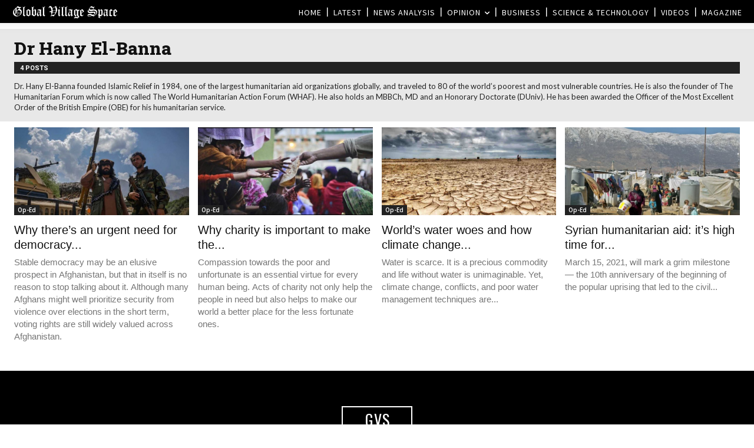

--- FILE ---
content_type: text/html; charset=UTF-8
request_url: https://www.globalvillagespace.com/author/drhanyalbanna/
body_size: 42525
content:
<!doctype html >
<!--[if IE 8]>    <html class="ie8" lang="en"> <![endif]-->
<!--[if IE 9]>    <html class="ie9" lang="en"> <![endif]-->
<!--[if gt IE 8]><!--> <html lang="en-US"> <!--<![endif]-->
<head>
    <title>Dr Hany El-Banna, Author at Global Village Space</title>
    <meta charset="UTF-8" />
    <meta name="viewport" content="width=device-width, initial-scale=1.0">
    <link rel="pingback" href="https://www.globalvillagespace.com/xmlrpc.php" />
    <meta name='robots' content='index, follow, max-image-preview:large, max-snippet:-1, max-video-preview:-1' />
<link rel="icon" type="image/png" href="https://www.globalvillagespace.com/wp-content/uploads/2021/02/Logo1.jpg"><link rel="apple-touch-icon" sizes="76x76" href="https://www.globalvillagespace.com/wp-content/uploads/2021/02/Logo1.jpg"/><link rel="apple-touch-icon" sizes="120x120" href="https://www.globalvillagespace.com/wp-content/uploads/2021/02/Logo1.jpg"/><link rel="apple-touch-icon" sizes="152x152" href="https://www.globalvillagespace.com/wp-content/uploads/2019/09/GVS-icon.png"/><link rel="apple-touch-icon" sizes="114x114" href="https://www.globalvillagespace.com/wp-content/uploads/2021/02/Logo1.jpg"/><link rel="apple-touch-icon" sizes="144x144" href="https://www.globalvillagespace.com/wp-content/uploads/2021/02/Logo1.jpg"/>
	<!-- This site is optimized with the Yoast SEO Premium plugin v26.0 (Yoast SEO v26.8) - https://yoast.com/product/yoast-seo-premium-wordpress/ -->
	<meta name="description" content="Dr. Hany El-Banna founded Islamic Relief in 1984, one of the largest humanitarian aid organizations globally, and traveled to 80 of the world’s poorest and most vulnerable countries. He is also the founder of The Humanitarian Forum which is now called The World Humanitarian Action Forum (WHAF). He also holds an MBBCh, MD and an Honorary Doctorate (DUniv). He has been awarded the Officer of the Most Excellent Order of the British Empire (OBE) for his humanitarian service." />
	<link rel="canonical" href="https://www.globalvillagespace.com/author/drhanyalbanna/" />
	<meta property="og:locale" content="en_US" />
	<meta property="og:type" content="profile" />
	<meta property="og:title" content="Dr Hany El-Banna" />
	<meta property="og:description" content="Dr. Hany El-Banna founded Islamic Relief in 1984, one of the largest humanitarian aid organizations globally, and traveled to 80 of the world’s poorest and most vulnerable countries. He is also the founder of The Humanitarian Forum which is now called The World Humanitarian Action Forum (WHAF). He also holds an MBBCh, MD and an Honorary Doctorate (DUniv). He has been awarded the Officer of the Most Excellent Order of the British Empire (OBE) for his humanitarian service." />
	<meta property="og:url" content="https://www.globalvillagespace.com/author/drhanyalbanna/" />
	<meta property="og:site_name" content="Global Village Space" />
	<meta property="og:image" content="https://secure.gravatar.com/avatar/6af1432485fc050f4310f9e5bcc77ed5?s=500&d=mm&r=g" />
	<meta name="twitter:card" content="summary_large_image" />
	<meta name="twitter:site" content="@GVS_News" />
	<script type="application/ld+json" class="yoast-schema-graph">{"@context":"https://schema.org","@graph":[{"@type":"ProfilePage","@id":"https://www.globalvillagespace.com/author/drhanyalbanna/","url":"https://www.globalvillagespace.com/author/drhanyalbanna/","name":"Dr Hany El-Banna, Author at Global Village Space","isPartOf":{"@id":"https://www.globalvillagespace.com/#website"},"primaryImageOfPage":{"@id":"https://www.globalvillagespace.com/author/drhanyalbanna/#primaryimage"},"image":{"@id":"https://www.globalvillagespace.com/author/drhanyalbanna/#primaryimage"},"thumbnailUrl":"https://www.globalvillagespace.com/wp-content/uploads/2021/08/Anti-Taliban-resistance-spreading-in-Afghanistan-Massoud-brother.jpg","description":"Dr. Hany El-Banna founded Islamic Relief in 1984, one of the largest humanitarian aid organizations globally, and traveled to 80 of the world’s poorest and most vulnerable countries. He is also the founder of The Humanitarian Forum which is now called The World Humanitarian Action Forum (WHAF). He also holds an MBBCh, MD and an Honorary Doctorate (DUniv). He has been awarded the Officer of the Most Excellent Order of the British Empire (OBE) for his humanitarian service.","inLanguage":"en-US","potentialAction":[{"@type":"ReadAction","target":["https://www.globalvillagespace.com/author/drhanyalbanna/"]}]},{"@type":"ImageObject","inLanguage":"en-US","@id":"https://www.globalvillagespace.com/author/drhanyalbanna/#primaryimage","url":"https://www.globalvillagespace.com/wp-content/uploads/2021/08/Anti-Taliban-resistance-spreading-in-Afghanistan-Massoud-brother.jpg","contentUrl":"https://www.globalvillagespace.com/wp-content/uploads/2021/08/Anti-Taliban-resistance-spreading-in-Afghanistan-Massoud-brother.jpg","width":1200,"height":630,"caption":"Taliban conquering Panjshir"},{"@type":"WebSite","@id":"https://www.globalvillagespace.com/#website","url":"https://www.globalvillagespace.com/","name":"Global Village Space","description":"","publisher":{"@id":"https://www.globalvillagespace.com/#organization"},"potentialAction":[{"@type":"SearchAction","target":{"@type":"EntryPoint","urlTemplate":"https://www.globalvillagespace.com/?s={search_term_string}"},"query-input":{"@type":"PropertyValueSpecification","valueRequired":true,"valueName":"search_term_string"}}],"inLanguage":"en-US"},{"@type":"Organization","@id":"https://www.globalvillagespace.com/#organization","name":"Global Village Space","url":"https://www.globalvillagespace.com/","logo":{"@type":"ImageObject","inLanguage":"en-US","@id":"https://www.globalvillagespace.com/#/schema/logo/image/","url":"https://www.globalvillagespace.com/wp-content/uploads/2021/03/Logo1.jpg","contentUrl":"https://www.globalvillagespace.com/wp-content/uploads/2021/03/Logo1.jpg","width":2079,"height":785,"caption":"Global Village Space"},"image":{"@id":"https://www.globalvillagespace.com/#/schema/logo/image/"},"sameAs":["https://www.facebook.com/globalvillagespace/","https://x.com/GVS_News","https://www.instagram.com/globalvillagespace/","https://www.linkedin.com/in/global-village-space-06347b131","https://www.pinterest.com/globalvillagesp/","https://www.youtube.com/channel/UCX3C9o7LVBDrdH61PHjt5fg"]},{"@type":"Person","@id":"https://www.globalvillagespace.com/#/schema/person/18f4e4d1756f1933f2490a470d6f55f3","name":"Dr Hany El-Banna","description":"Dr. Hany El-Banna founded Islamic Relief in 1984, one of the largest humanitarian aid organizations globally, and traveled to 80 of the world’s poorest and most vulnerable countries. He is also the founder of The Humanitarian Forum which is now called The World Humanitarian Action Forum (WHAF). He also holds an MBBCh, MD and an Honorary Doctorate (DUniv). He has been awarded the Officer of the Most Excellent Order of the British Empire (OBE) for his humanitarian service.","mainEntityOfPage":{"@id":"https://www.globalvillagespace.com/author/drhanyalbanna/"}}]}</script>
	<!-- / Yoast SEO Premium plugin. -->


<link rel='dns-prefetch' href='//fonts.googleapis.com' />
<style id='wp-img-auto-sizes-contain-inline-css' type='text/css'>
img:is([sizes=auto i],[sizes^="auto," i]){contain-intrinsic-size:3000px 1500px}
/*# sourceURL=wp-img-auto-sizes-contain-inline-css */
</style>
<style id='classic-theme-styles-inline-css' type='text/css'>
/*! This file is auto-generated */
.wp-block-button__link{color:#fff;background-color:#32373c;border-radius:9999px;box-shadow:none;text-decoration:none;padding:calc(.667em + 2px) calc(1.333em + 2px);font-size:1.125em}.wp-block-file__button{background:#32373c;color:#fff;text-decoration:none}
/*# sourceURL=/wp-includes/css/classic-themes.min.css */
</style>
<link rel='stylesheet' id='authors-list-css-css' href='https://www.globalvillagespace.com/wp-content/plugins/authors-list/backend/assets/css/front.css?ver=2.0.6.2' type='text/css' media='all' />
<link rel='stylesheet' id='jquery-ui-css-css' href='https://www.globalvillagespace.com/wp-content/plugins/authors-list/backend/assets/css/jquery-ui.css?ver=2.0.6.2' type='text/css' media='all' />
<link rel='stylesheet' id='td-plugin-multi-purpose-css' href='https://www.globalvillagespace.com/wp-content/plugins/td-composer/td-multi-purpose/style.css?ver=7cd248d7ca13c255207c3f8b916c3f00' type='text/css' media='all' />
<link rel='stylesheet' id='google-fonts-style-css' href='https://fonts.googleapis.com/css?family=Open+Sans%3A400%2C600%2C700%2C100%2C100italic%2C200%2C200italic%2C300%2C300italic%2C400italic%2C500%2C500italic%2C600italic%2C700italic%2C800%2C800italic%2C900%2C900italic%7CRoboto%3A400%2C600%2C700%2C100%2C100italic%2C200%2C200italic%2C300%2C300italic%2C400italic%2C500%2C500italic%2C600italic%2C700italic%2C800%2C800italic%2C900%2C900italic%7CRoboto%3A400%2C600%2C500%7CSource+Sans+Pro%3A400%2C600%7CBlinker%3A500%2C400%7COswald%3A400%2C300%7CCatamaran%3A300%2C400%7CRoboto+Slab%3A800%2C400%7CLato%3A400&#038;display=swap&#038;ver=12.7.3' type='text/css' media='all' />
<link rel='stylesheet' id='td-theme-css' href='https://www.globalvillagespace.com/wp-content/themes/Newspaper/style.css?ver=12.7.3' type='text/css' media='all' />
<style id='td-theme-inline-css' type='text/css'>@media (max-width:767px){.td-header-desktop-wrap{display:none}}@media (min-width:767px){.td-header-mobile-wrap{display:none}}</style>
<link rel='stylesheet' id='td-theme-child-css' href='https://www.globalvillagespace.com/wp-content/themes/Newspaper-child/style.css?ver=12.7.3c' type='text/css' media='all' />
<link rel='stylesheet' id='td-multipurpose-css' href='https://www.globalvillagespace.com/wp-content/plugins/td-composer/assets/fonts/td-multipurpose/td-multipurpose.css?ver=7cd248d7ca13c255207c3f8b916c3f00' type='text/css' media='all' />
<link rel='stylesheet' id='td-legacy-framework-front-style-css' href='https://www.globalvillagespace.com/wp-content/plugins/td-composer/legacy/Newspaper/assets/css/td_legacy_main.css?ver=7cd248d7ca13c255207c3f8b916c3f00' type='text/css' media='all' />
<link rel='stylesheet' id='td-standard-pack-framework-front-style-css' href='https://www.globalvillagespace.com/wp-content/plugins/td-standard-pack/Newspaper/assets/css/td_standard_pack_main.css?ver=c12e6da63ed2f212e87e44e5e9b9a302' type='text/css' media='all' />
<link rel='stylesheet' id='tdb_style_cloud_templates_front-css' href='https://www.globalvillagespace.com/wp-content/plugins/td-cloud-library/assets/css/tdb_main.css?ver=6127d3b6131f900b2e62bb855b13dc3b' type='text/css' media='all' />
<script type="text/javascript" src="https://www.globalvillagespace.com/wp-includes/js/jquery/jquery.min.js?ver=3.7.1" id="jquery-core-js"></script>
<script type="text/javascript" src="https://www.globalvillagespace.com/wp-includes/js/jquery/jquery-migrate.min.js?ver=3.4.1" id="jquery-migrate-js"></script>
<meta name="generator" content="performance-lab 4.0.1; plugins: speculation-rules, web-worker-offloading">
<meta name="generator" content="web-worker-offloading 0.2.0">
    <script>
        window.tdb_global_vars = {"wpRestUrl":"https:\/\/www.globalvillagespace.com\/wp-json\/","permalinkStructure":"\/%postname%\/"};
        window.tdb_p_autoload_vars = {"isAjax":false,"isAdminBarShowing":false};
    </script>
    
    <style id="tdb-global-colors">:root{--mm-custom-color-4:#C2A25D;--mm-custom-color-5:#F7F9F9;--mm-custom-color-1:#053426;--mm-custom-color-2:#B79259;--mm-custom-color-3:#79847E;--accent-color-1:#e52e2e;--accent-color-2:#FF4A4A;--base-color-1:#131F49;--light-color-1:#EDEDED;--light-border:#EDEDED;--base-gray:#717176;--light-gray:#F1F4F7;--light-red:#FCF7F5;--dark-border:#b1b4bc;--military-news-accent:#ef6421;--military-news-bg-1:#1f1f11;--military-news-bg-2:#33351E;--military-news-bg-3:#505331;--amsonia-primary-color:#366BD9;--amsonia-accent-color:#6D9AF8;--amsonia-dark:#060E2F;--amsonia-white:#FFFFFF;--amsonia-off-white:#eaecf8;--amsonia-gray:#9191A1;--amsonia-dark-blue:#354792;--doc-custom-color-1:#3A454E;--doc-custom-color-2:#2cc8b3;--doc-custom-color-3:#9BA1A8;--doc-custom-color-4:#eff3f4;--doc-custom-color-5:#f7f9f9;--reel-news-white:#FFFFFF;--reel-news-black:#000000;--reel-news-accent:#312DA1;--reel-news-light-grey:#919191;--reel-news-black-transparent:rgba(0,0,0,0.85);--reel-news-red:#ff0000;--reel-news-dark-gray:#313131;--reel-news-transparent:rgba(255,255,255,0.55)}</style>

    
	            <style id="tdb-global-fonts">
                
:root{--global-1:Gilda Display;--global-2:Red Hat Display;--global-3:Pinyon Script;--global-font-1:Poppins;--global-font-2:Roboto Condensed;--global-font-3:PT Serif;}
            </style>
            <meta name="generator" content="speculation-rules 1.6.0">
<meta data-od-replaced-content="optimization-detective 1.0.0-beta4" name="generator" content="optimization-detective 1.0.0-beta4; url_metric_groups={0:empty, 480:empty, 600:empty, 782:empty}">

<!-- JS generated by theme -->

<script type="text/javascript" id="td-generated-header-js">
    
    

	    var tdBlocksArray = []; //here we store all the items for the current page

	    // td_block class - each ajax block uses a object of this class for requests
	    function tdBlock() {
		    this.id = '';
		    this.block_type = 1; //block type id (1-234 etc)
		    this.atts = '';
		    this.td_column_number = '';
		    this.td_current_page = 1; //
		    this.post_count = 0; //from wp
		    this.found_posts = 0; //from wp
		    this.max_num_pages = 0; //from wp
		    this.td_filter_value = ''; //current live filter value
		    this.is_ajax_running = false;
		    this.td_user_action = ''; // load more or infinite loader (used by the animation)
		    this.header_color = '';
		    this.ajax_pagination_infinite_stop = ''; //show load more at page x
	    }

        // td_js_generator - mini detector
        ( function () {
            var htmlTag = document.getElementsByTagName("html")[0];

	        if ( navigator.userAgent.indexOf("MSIE 10.0") > -1 ) {
                htmlTag.className += ' ie10';
            }

            if ( !!navigator.userAgent.match(/Trident.*rv\:11\./) ) {
                htmlTag.className += ' ie11';
            }

	        if ( navigator.userAgent.indexOf("Edge") > -1 ) {
                htmlTag.className += ' ieEdge';
            }

            if ( /(iPad|iPhone|iPod)/g.test(navigator.userAgent) ) {
                htmlTag.className += ' td-md-is-ios';
            }

            var user_agent = navigator.userAgent.toLowerCase();
            if ( user_agent.indexOf("android") > -1 ) {
                htmlTag.className += ' td-md-is-android';
            }

            if ( -1 !== navigator.userAgent.indexOf('Mac OS X')  ) {
                htmlTag.className += ' td-md-is-os-x';
            }

            if ( /chrom(e|ium)/.test(navigator.userAgent.toLowerCase()) ) {
               htmlTag.className += ' td-md-is-chrome';
            }

            if ( -1 !== navigator.userAgent.indexOf('Firefox') ) {
                htmlTag.className += ' td-md-is-firefox';
            }

            if ( -1 !== navigator.userAgent.indexOf('Safari') && -1 === navigator.userAgent.indexOf('Chrome') ) {
                htmlTag.className += ' td-md-is-safari';
            }

            if( -1 !== navigator.userAgent.indexOf('IEMobile') ){
                htmlTag.className += ' td-md-is-iemobile';
            }

        })();

        var tdLocalCache = {};

        ( function () {
            "use strict";

            tdLocalCache = {
                data: {},
                remove: function (resource_id) {
                    delete tdLocalCache.data[resource_id];
                },
                exist: function (resource_id) {
                    return tdLocalCache.data.hasOwnProperty(resource_id) && tdLocalCache.data[resource_id] !== null;
                },
                get: function (resource_id) {
                    return tdLocalCache.data[resource_id];
                },
                set: function (resource_id, cachedData) {
                    tdLocalCache.remove(resource_id);
                    tdLocalCache.data[resource_id] = cachedData;
                }
            };
        })();

    
    
var td_viewport_interval_list=[{"limitBottom":767,"sidebarWidth":228},{"limitBottom":1018,"sidebarWidth":300},{"limitBottom":1140,"sidebarWidth":324}];
var tdc_is_installed="yes";
var tdc_domain_active=false;
var td_ajax_url="https:\/\/www.globalvillagespace.com\/wp-admin\/admin-ajax.php?td_theme_name=Newspaper&v=12.7.3";
var td_get_template_directory_uri="https:\/\/www.globalvillagespace.com\/wp-content\/plugins\/td-composer\/legacy\/common";
var tds_snap_menu="";
var tds_logo_on_sticky="";
var tds_header_style="10";
var td_please_wait="Please wait...";
var td_email_user_pass_incorrect="User or password incorrect!";
var td_email_user_incorrect="Email or username incorrect!";
var td_email_incorrect="Email incorrect!";
var td_user_incorrect="Username incorrect!";
var td_email_user_empty="Email or username empty!";
var td_pass_empty="Pass empty!";
var td_pass_pattern_incorrect="Invalid Pass Pattern!";
var td_retype_pass_incorrect="Retyped Pass incorrect!";
var tds_more_articles_on_post_enable="";
var tds_more_articles_on_post_time_to_wait="";
var tds_more_articles_on_post_pages_distance_from_top=800;
var tds_captcha="";
var tds_theme_color_site_wide="#dd3333";
var tds_smart_sidebar="";
var tdThemeName="Newspaper";
var tdThemeNameWl="Newspaper";
var td_magnific_popup_translation_tPrev="Previous (Left arrow key)";
var td_magnific_popup_translation_tNext="Next (Right arrow key)";
var td_magnific_popup_translation_tCounter="%curr% of %total%";
var td_magnific_popup_translation_ajax_tError="The content from %url% could not be loaded.";
var td_magnific_popup_translation_image_tError="The image #%curr% could not be loaded.";
var tdBlockNonce="0dd8e1f839";
var tdMobileMenu="enabled";
var tdMobileSearch="enabled";
var tdDateNamesI18n={"month_names":["January","February","March","April","May","June","July","August","September","October","November","December"],"month_names_short":["Jan","Feb","Mar","Apr","May","Jun","Jul","Aug","Sep","Oct","Nov","Dec"],"day_names":["Sunday","Monday","Tuesday","Wednesday","Thursday","Friday","Saturday"],"day_names_short":["Sun","Mon","Tue","Wed","Thu","Fri","Sat"]};
var tdb_modal_confirm="Save";
var tdb_modal_cancel="Cancel";
var tdb_modal_confirm_alt="Yes";
var tdb_modal_cancel_alt="No";
var td_deploy_mode="deploy";
var td_ad_background_click_link="";
var td_ad_background_click_target="_blank";
</script>


<!-- Header style compiled by theme -->

<style>@font-face{font-family:"Old-English-Text-MT-V2";src:local("Old-English-Text-MT-V2"),url("https://timesofmiddleeast.com/wp-content/uploads/2020/05/Old-English-Text-MT-V2.woff") format("woff");font-display:swap}ul.sf-menu>.menu-item>a{font-size:13px;font-weight:normal;text-transform:uppercase}.sf-menu ul .menu-item a{font-size:10px;font-weight:normal;text-transform:uppercase}.td-mobile-content .td-mobile-main-menu>li>a{font-size:11px;font-style:normal;text-transform:uppercase}.td-mobile-content .sub-menu a{font-size:11px;font-style:normal;text-transform:uppercase}.td-header-wrap .td-logo-text-container .td-logo-text{font-family:Old-English-Text-MT-V2;font-size:34px}.td-header-wrap .td-logo-text-container .td-tagline-text{font-family:GillSans,Calibri,Trebuchet,sans-serif;font-size:11px;font-weight:100}:root{--td_theme_color:#dd3333;--td_slider_text:rgba(221,51,51,0.7);--td_container_transparent:transparent;--td_header_color:#dd3333;--td_mobile_icons_color:#e58134;--td_mobile_gradient_one_mob:#000000;--td_mobile_gradient_two_mob:#333333;--td_mobile_text_active_color:#ffffff}@font-face{font-family:"Old-English-Text-MT-V2";src:local("Old-English-Text-MT-V2"),url("https://timesofmiddleeast.com/wp-content/uploads/2020/05/Old-English-Text-MT-V2.woff") format("woff");font-display:swap}.td-header-style-12 .td-header-menu-wrap-full,.td-header-style-12 .td-affix,.td-grid-style-1.td-hover-1 .td-big-grid-post:hover .td-post-category,.td-grid-style-5.td-hover-1 .td-big-grid-post:hover .td-post-category,.td_category_template_3 .td-current-sub-category,.td_category_template_8 .td-category-header .td-category a.td-current-sub-category,.td_category_template_4 .td-category-siblings .td-category a:hover,.td_block_big_grid_9.td-grid-style-1 .td-post-category,.td_block_big_grid_9.td-grid-style-5 .td-post-category,.td-grid-style-6.td-hover-1 .td-module-thumb:after,.tdm-menu-active-style5 .td-header-menu-wrap .sf-menu>.current-menu-item>a,.tdm-menu-active-style5 .td-header-menu-wrap .sf-menu>.current-menu-ancestor>a,.tdm-menu-active-style5 .td-header-menu-wrap .sf-menu>.current-category-ancestor>a,.tdm-menu-active-style5 .td-header-menu-wrap .sf-menu>li>a:hover,.tdm-menu-active-style5 .td-header-menu-wrap .sf-menu>.sfHover>a{background-color:#dd3333}.td_mega_menu_sub_cats .cur-sub-cat,.td-mega-span h3 a:hover,.td_mod_mega_menu:hover .entry-title a,.header-search-wrap .result-msg a:hover,.td-header-top-menu .td-drop-down-search .td_module_wrap:hover .entry-title a,.td-header-top-menu .td-icon-search:hover,.td-header-wrap .result-msg a:hover,.top-header-menu li a:hover,.top-header-menu .current-menu-item>a,.top-header-menu .current-menu-ancestor>a,.top-header-menu .current-category-ancestor>a,.td-social-icon-wrap>a:hover,.td-header-sp-top-widget .td-social-icon-wrap a:hover,.td_mod_related_posts:hover h3>a,.td-post-template-11 .td-related-title .td-related-left:hover,.td-post-template-11 .td-related-title .td-related-right:hover,.td-post-template-11 .td-related-title .td-cur-simple-item,.td-post-template-11 .td_block_related_posts .td-next-prev-wrap a:hover,.td-category-header .td-pulldown-category-filter-link:hover,.td-category-siblings .td-subcat-dropdown a:hover,.td-category-siblings .td-subcat-dropdown a.td-current-sub-category,.footer-text-wrap .footer-email-wrap a,.footer-social-wrap a:hover,.td_module_17 .td-read-more a:hover,.td_module_18 .td-read-more a:hover,.td_module_19 .td-post-author-name a:hover,.td-pulldown-syle-2 .td-subcat-dropdown:hover .td-subcat-more span,.td-pulldown-syle-2 .td-subcat-dropdown:hover .td-subcat-more i,.td-pulldown-syle-3 .td-subcat-dropdown:hover .td-subcat-more span,.td-pulldown-syle-3 .td-subcat-dropdown:hover .td-subcat-more i,.tdm-menu-active-style3 .tdm-header.td-header-wrap .sf-menu>.current-category-ancestor>a,.tdm-menu-active-style3 .tdm-header.td-header-wrap .sf-menu>.current-menu-ancestor>a,.tdm-menu-active-style3 .tdm-header.td-header-wrap .sf-menu>.current-menu-item>a,.tdm-menu-active-style3 .tdm-header.td-header-wrap .sf-menu>.sfHover>a,.tdm-menu-active-style3 .tdm-header.td-header-wrap .sf-menu>li>a:hover{color:#dd3333}.td-mega-menu-page .wpb_content_element ul li a:hover,.td-theme-wrap .td-aj-search-results .td_module_wrap:hover .entry-title a,.td-theme-wrap .header-search-wrap .result-msg a:hover{color:#dd3333!important}.td_category_template_8 .td-category-header .td-category a.td-current-sub-category,.td_category_template_4 .td-category-siblings .td-category a:hover,.tdm-menu-active-style4 .tdm-header .sf-menu>.current-menu-item>a,.tdm-menu-active-style4 .tdm-header .sf-menu>.current-menu-ancestor>a,.tdm-menu-active-style4 .tdm-header .sf-menu>.current-category-ancestor>a,.tdm-menu-active-style4 .tdm-header .sf-menu>li>a:hover,.tdm-menu-active-style4 .tdm-header .sf-menu>.sfHover>a{border-color:#dd3333}.td-header-wrap .td-header-top-menu-full,.td-header-wrap .top-header-menu .sub-menu,.tdm-header-style-1.td-header-wrap .td-header-top-menu-full,.tdm-header-style-1.td-header-wrap .top-header-menu .sub-menu,.tdm-header-style-2.td-header-wrap .td-header-top-menu-full,.tdm-header-style-2.td-header-wrap .top-header-menu .sub-menu,.tdm-header-style-3.td-header-wrap .td-header-top-menu-full,.tdm-header-style-3.td-header-wrap .top-header-menu .sub-menu{background-color:#000000}.td-header-style-8 .td-header-top-menu-full{background-color:transparent}.td-header-style-8 .td-header-top-menu-full .td-header-top-menu{background-color:#000000;padding-left:15px;padding-right:15px}.td-header-wrap .td-header-top-menu-full .td-header-top-menu,.td-header-wrap .td-header-top-menu-full{border-bottom:none}.td-header-top-menu,.td-header-top-menu a,.td-header-wrap .td-header-top-menu-full .td-header-top-menu,.td-header-wrap .td-header-top-menu-full a,.td-header-style-8 .td-header-top-menu,.td-header-style-8 .td-header-top-menu a,.td-header-top-menu .td-drop-down-search .entry-title a{color:#ffffff}.top-header-menu .current-menu-item>a,.top-header-menu .current-menu-ancestor>a,.top-header-menu .current-category-ancestor>a,.top-header-menu li a:hover,.td-header-sp-top-widget .td-icon-search:hover{color:#f26f37}.td-header-wrap .td-header-sp-top-widget .td-icon-font,.td-header-style-7 .td-header-top-menu .td-social-icon-wrap .td-icon-font{color:#ffffff}.td-header-wrap .td-header-sp-top-widget i.td-icon-font:hover{color:#f26f37}.td-header-wrap .td-header-menu-wrap-full,.td-header-menu-wrap.td-affix,.td-header-style-3 .td-header-main-menu,.td-header-style-3 .td-affix .td-header-main-menu,.td-header-style-4 .td-header-main-menu,.td-header-style-4 .td-affix .td-header-main-menu,.td-header-style-8 .td-header-menu-wrap.td-affix,.td-header-style-8 .td-header-top-menu-full{background-color:#000000}.td-boxed-layout .td-header-style-3 .td-header-menu-wrap,.td-boxed-layout .td-header-style-4 .td-header-menu-wrap,.td-header-style-3 .td_stretch_content .td-header-menu-wrap,.td-header-style-4 .td_stretch_content .td-header-menu-wrap{background-color:#000000!important}@media (min-width:1019px){.td-header-style-1 .td-header-sp-recs,.td-header-style-1 .td-header-sp-logo{margin-bottom:28px}}@media (min-width:768px) and (max-width:1018px){.td-header-style-1 .td-header-sp-recs,.td-header-style-1 .td-header-sp-logo{margin-bottom:14px}}.td-header-style-7 .td-header-top-menu{border-bottom:none}.sf-menu>.current-menu-item>a:after,.sf-menu>.current-menu-ancestor>a:after,.sf-menu>.current-category-ancestor>a:after,.sf-menu>li:hover>a:after,.sf-menu>.sfHover>a:after,.td_block_mega_menu .td-next-prev-wrap a:hover,.td-mega-span .td-post-category:hover,.td-header-wrap .black-menu .sf-menu>li>a:hover,.td-header-wrap .black-menu .sf-menu>.current-menu-ancestor>a,.td-header-wrap .black-menu .sf-menu>.sfHover>a,.td-header-wrap .black-menu .sf-menu>.current-menu-item>a,.td-header-wrap .black-menu .sf-menu>.current-menu-ancestor>a,.td-header-wrap .black-menu .sf-menu>.current-category-ancestor>a,.tdm-menu-active-style5 .tdm-header .td-header-menu-wrap .sf-menu>.current-menu-item>a,.tdm-menu-active-style5 .tdm-header .td-header-menu-wrap .sf-menu>.current-menu-ancestor>a,.tdm-menu-active-style5 .tdm-header .td-header-menu-wrap .sf-menu>.current-category-ancestor>a,.tdm-menu-active-style5 .tdm-header .td-header-menu-wrap .sf-menu>li>a:hover,.tdm-menu-active-style5 .tdm-header .td-header-menu-wrap .sf-menu>.sfHover>a{background-color:#ea6035}.td_block_mega_menu .td-next-prev-wrap a:hover,.tdm-menu-active-style4 .tdm-header .sf-menu>.current-menu-item>a,.tdm-menu-active-style4 .tdm-header .sf-menu>.current-menu-ancestor>a,.tdm-menu-active-style4 .tdm-header .sf-menu>.current-category-ancestor>a,.tdm-menu-active-style4 .tdm-header .sf-menu>li>a:hover,.tdm-menu-active-style4 .tdm-header .sf-menu>.sfHover>a{border-color:#ea6035}.header-search-wrap .td-drop-down-search:before{border-color:transparent transparent #ea6035 transparent}.td_mega_menu_sub_cats .cur-sub-cat,.td_mod_mega_menu:hover .entry-title a,.td-theme-wrap .sf-menu ul .td-menu-item>a:hover,.td-theme-wrap .sf-menu ul .sfHover>a,.td-theme-wrap .sf-menu ul .current-menu-ancestor>a,.td-theme-wrap .sf-menu ul .current-category-ancestor>a,.td-theme-wrap .sf-menu ul .current-menu-item>a,.tdm-menu-active-style3 .tdm-header.td-header-wrap .sf-menu>.current-menu-item>a,.tdm-menu-active-style3 .tdm-header.td-header-wrap .sf-menu>.current-menu-ancestor>a,.tdm-menu-active-style3 .tdm-header.td-header-wrap .sf-menu>.current-category-ancestor>a,.tdm-menu-active-style3 .tdm-header.td-header-wrap .sf-menu>li>a:hover,.tdm-menu-active-style3 .tdm-header.td-header-wrap .sf-menu>.sfHover>a{color:#ea6035}.td-header-wrap .td-header-menu-wrap .sf-menu>li>a,.td-header-wrap .td-header-menu-social .td-social-icon-wrap a,.td-header-style-4 .td-header-menu-social .td-social-icon-wrap i,.td-header-style-5 .td-header-menu-social .td-social-icon-wrap i,.td-header-style-6 .td-header-menu-social .td-social-icon-wrap i,.td-header-style-12 .td-header-menu-social .td-social-icon-wrap i,.td-header-wrap .header-search-wrap #td-header-search-button .td-icon-search{color:#ffffff}.td-header-wrap .td-header-menu-social+.td-search-wrapper #td-header-search-button:before{background-color:#ffffff}ul.sf-menu>.td-menu-item>a,.td-theme-wrap .td-header-menu-social{font-size:13px;font-weight:normal;text-transform:uppercase}.sf-menu ul .td-menu-item a{font-size:10px;font-weight:normal;text-transform:uppercase}.td-banner-wrap-full,.td-header-style-11 .td-logo-wrap-full{background-color:rgba(233,77,0,0.01)}.td-header-style-11 .td-logo-wrap-full{border-bottom:0}@media (min-width:1019px){.td-header-style-2 .td-header-sp-recs,.td-header-style-5 .td-a-rec-id-header>div,.td-header-style-5 .td-g-rec-id-header>.adsbygoogle,.td-header-style-6 .td-a-rec-id-header>div,.td-header-style-6 .td-g-rec-id-header>.adsbygoogle,.td-header-style-7 .td-a-rec-id-header>div,.td-header-style-7 .td-g-rec-id-header>.adsbygoogle,.td-header-style-8 .td-a-rec-id-header>div,.td-header-style-8 .td-g-rec-id-header>.adsbygoogle,.td-header-style-12 .td-a-rec-id-header>div,.td-header-style-12 .td-g-rec-id-header>.adsbygoogle{margin-bottom:24px!important}}@media (min-width:768px) and (max-width:1018px){.td-header-style-2 .td-header-sp-recs,.td-header-style-5 .td-a-rec-id-header>div,.td-header-style-5 .td-g-rec-id-header>.adsbygoogle,.td-header-style-6 .td-a-rec-id-header>div,.td-header-style-6 .td-g-rec-id-header>.adsbygoogle,.td-header-style-7 .td-a-rec-id-header>div,.td-header-style-7 .td-g-rec-id-header>.adsbygoogle,.td-header-style-8 .td-a-rec-id-header>div,.td-header-style-8 .td-g-rec-id-header>.adsbygoogle,.td-header-style-12 .td-a-rec-id-header>div,.td-header-style-12 .td-g-rec-id-header>.adsbygoogle{margin-bottom:14px!important}}.td-header-wrap .td-logo-text-container .td-logo-text{color:#ffffff}.td-header-wrap .td-logo-text-container .td-tagline-text{color:#ffffff}.td-header-bg:before{background-image:url('https://www.globalvillagespace.com/wp-content/uploads/2020/05/Screen-Shot-2020-05-02-at-4.04.35-AM.png')}.td-header-bg:before{background-size:100% auto}.td-footer-wrapper::before{background-size:cover}.td-footer-wrapper::before{opacity:0.1}.td-module-meta-info .td-post-author-name a{color:#f26f37}.post blockquote p,.page blockquote p{color:#f26f37}.post .td_quote_box,.page .td_quote_box{border-color:#f26f37}.top-header-menu>li>a,.td-weather-top-widget .td-weather-now .td-big-degrees,.td-weather-top-widget .td-weather-header .td-weather-city,.td-header-sp-top-menu .td_data_time{font-size:9px}.td-post-template-default .td-post-header .entry-title{font-size:34px;line-height:35px;font-weight:bold}.td-post-template-1 .td-post-header .entry-title{font-size:34px;line-height:35px;font-weight:bold}.td-post-template-2 .td-post-header .entry-title{font-size:34px;line-height:35px;font-weight:bold}.td-post-template-3 .td-post-header .entry-title{font-size:34px;line-height:35px;font-weight:bold}.td-post-template-4 .td-post-header .entry-title{font-size:34px;line-height:35px;font-weight:bold}.td-post-template-5 .td-post-header .entry-title{font-size:34px;line-height:35px;font-weight:bold}.td-post-template-6 .td-post-header .entry-title{font-size:34px;line-height:35px;font-weight:bold}.td-post-template-7 .td-post-header .entry-title{font-size:34px;line-height:35px;font-weight:bold}.td-post-template-8 .td-post-header .entry-title{font-size:34px;line-height:35px;font-weight:bold}.td-post-content p,.td-post-content{font-family:Georgia,Times,"Times New Roman",serif;font-size:19px}.post blockquote p,.page blockquote p,.td-post-text-content blockquote p{font-size:17px}.post .td_quote_box p,.page .td_quote_box p{font-size:19px}.post .td_pull_quote p,.page .td_pull_quote p,.post .wp-block-pullquote blockquote p,.page .wp-block-pullquote blockquote p{font-size:17px}.post header .td-post-author-name,.post header .td-post-author-name a{font-size:17px}.post header .td-post-date .entry-date{font-size:17px}.td-post-template-default .td-post-sub-title,.td-post-template-1 .td-post-sub-title,.td-post-template-4 .td-post-sub-title,.td-post-template-5 .td-post-sub-title,.td-post-template-9 .td-post-sub-title,.td-post-template-10 .td-post-sub-title,.td-post-template-11 .td-post-sub-title{font-family:Georgia,Times,"Times New Roman",serif;font-size:20px;line-height:24px;font-style:italic}.td-post-template-2 .td-post-sub-title,.td-post-template-3 .td-post-sub-title,.td-post-template-6 .td-post-sub-title,.td-post-template-7 .td-post-sub-title,.td-post-template-8 .td-post-sub-title{font-family:Georgia,Times,"Times New Roman",serif;font-size:20px;line-height:24px;font-style:italic}body{background-color:#ffffff}@font-face{font-family:"Old-English-Text-MT-V2";src:local("Old-English-Text-MT-V2"),url("https://timesofmiddleeast.com/wp-content/uploads/2020/05/Old-English-Text-MT-V2.woff") format("woff");font-display:swap}ul.sf-menu>.menu-item>a{font-size:13px;font-weight:normal;text-transform:uppercase}.sf-menu ul .menu-item a{font-size:10px;font-weight:normal;text-transform:uppercase}.td-mobile-content .td-mobile-main-menu>li>a{font-size:11px;font-style:normal;text-transform:uppercase}.td-mobile-content .sub-menu a{font-size:11px;font-style:normal;text-transform:uppercase}.td-header-wrap .td-logo-text-container .td-logo-text{font-family:Old-English-Text-MT-V2;font-size:34px}.td-header-wrap .td-logo-text-container .td-tagline-text{font-family:GillSans,Calibri,Trebuchet,sans-serif;font-size:11px;font-weight:100}:root{--td_theme_color:#dd3333;--td_slider_text:rgba(221,51,51,0.7);--td_container_transparent:transparent;--td_header_color:#dd3333;--td_mobile_icons_color:#e58134;--td_mobile_gradient_one_mob:#000000;--td_mobile_gradient_two_mob:#333333;--td_mobile_text_active_color:#ffffff}@font-face{font-family:"Old-English-Text-MT-V2";src:local("Old-English-Text-MT-V2"),url("https://timesofmiddleeast.com/wp-content/uploads/2020/05/Old-English-Text-MT-V2.woff") format("woff");font-display:swap}.td-header-style-12 .td-header-menu-wrap-full,.td-header-style-12 .td-affix,.td-grid-style-1.td-hover-1 .td-big-grid-post:hover .td-post-category,.td-grid-style-5.td-hover-1 .td-big-grid-post:hover .td-post-category,.td_category_template_3 .td-current-sub-category,.td_category_template_8 .td-category-header .td-category a.td-current-sub-category,.td_category_template_4 .td-category-siblings .td-category a:hover,.td_block_big_grid_9.td-grid-style-1 .td-post-category,.td_block_big_grid_9.td-grid-style-5 .td-post-category,.td-grid-style-6.td-hover-1 .td-module-thumb:after,.tdm-menu-active-style5 .td-header-menu-wrap .sf-menu>.current-menu-item>a,.tdm-menu-active-style5 .td-header-menu-wrap .sf-menu>.current-menu-ancestor>a,.tdm-menu-active-style5 .td-header-menu-wrap .sf-menu>.current-category-ancestor>a,.tdm-menu-active-style5 .td-header-menu-wrap .sf-menu>li>a:hover,.tdm-menu-active-style5 .td-header-menu-wrap .sf-menu>.sfHover>a{background-color:#dd3333}.td_mega_menu_sub_cats .cur-sub-cat,.td-mega-span h3 a:hover,.td_mod_mega_menu:hover .entry-title a,.header-search-wrap .result-msg a:hover,.td-header-top-menu .td-drop-down-search .td_module_wrap:hover .entry-title a,.td-header-top-menu .td-icon-search:hover,.td-header-wrap .result-msg a:hover,.top-header-menu li a:hover,.top-header-menu .current-menu-item>a,.top-header-menu .current-menu-ancestor>a,.top-header-menu .current-category-ancestor>a,.td-social-icon-wrap>a:hover,.td-header-sp-top-widget .td-social-icon-wrap a:hover,.td_mod_related_posts:hover h3>a,.td-post-template-11 .td-related-title .td-related-left:hover,.td-post-template-11 .td-related-title .td-related-right:hover,.td-post-template-11 .td-related-title .td-cur-simple-item,.td-post-template-11 .td_block_related_posts .td-next-prev-wrap a:hover,.td-category-header .td-pulldown-category-filter-link:hover,.td-category-siblings .td-subcat-dropdown a:hover,.td-category-siblings .td-subcat-dropdown a.td-current-sub-category,.footer-text-wrap .footer-email-wrap a,.footer-social-wrap a:hover,.td_module_17 .td-read-more a:hover,.td_module_18 .td-read-more a:hover,.td_module_19 .td-post-author-name a:hover,.td-pulldown-syle-2 .td-subcat-dropdown:hover .td-subcat-more span,.td-pulldown-syle-2 .td-subcat-dropdown:hover .td-subcat-more i,.td-pulldown-syle-3 .td-subcat-dropdown:hover .td-subcat-more span,.td-pulldown-syle-3 .td-subcat-dropdown:hover .td-subcat-more i,.tdm-menu-active-style3 .tdm-header.td-header-wrap .sf-menu>.current-category-ancestor>a,.tdm-menu-active-style3 .tdm-header.td-header-wrap .sf-menu>.current-menu-ancestor>a,.tdm-menu-active-style3 .tdm-header.td-header-wrap .sf-menu>.current-menu-item>a,.tdm-menu-active-style3 .tdm-header.td-header-wrap .sf-menu>.sfHover>a,.tdm-menu-active-style3 .tdm-header.td-header-wrap .sf-menu>li>a:hover{color:#dd3333}.td-mega-menu-page .wpb_content_element ul li a:hover,.td-theme-wrap .td-aj-search-results .td_module_wrap:hover .entry-title a,.td-theme-wrap .header-search-wrap .result-msg a:hover{color:#dd3333!important}.td_category_template_8 .td-category-header .td-category a.td-current-sub-category,.td_category_template_4 .td-category-siblings .td-category a:hover,.tdm-menu-active-style4 .tdm-header .sf-menu>.current-menu-item>a,.tdm-menu-active-style4 .tdm-header .sf-menu>.current-menu-ancestor>a,.tdm-menu-active-style4 .tdm-header .sf-menu>.current-category-ancestor>a,.tdm-menu-active-style4 .tdm-header .sf-menu>li>a:hover,.tdm-menu-active-style4 .tdm-header .sf-menu>.sfHover>a{border-color:#dd3333}.td-header-wrap .td-header-top-menu-full,.td-header-wrap .top-header-menu .sub-menu,.tdm-header-style-1.td-header-wrap .td-header-top-menu-full,.tdm-header-style-1.td-header-wrap .top-header-menu .sub-menu,.tdm-header-style-2.td-header-wrap .td-header-top-menu-full,.tdm-header-style-2.td-header-wrap .top-header-menu .sub-menu,.tdm-header-style-3.td-header-wrap .td-header-top-menu-full,.tdm-header-style-3.td-header-wrap .top-header-menu .sub-menu{background-color:#000000}.td-header-style-8 .td-header-top-menu-full{background-color:transparent}.td-header-style-8 .td-header-top-menu-full .td-header-top-menu{background-color:#000000;padding-left:15px;padding-right:15px}.td-header-wrap .td-header-top-menu-full .td-header-top-menu,.td-header-wrap .td-header-top-menu-full{border-bottom:none}.td-header-top-menu,.td-header-top-menu a,.td-header-wrap .td-header-top-menu-full .td-header-top-menu,.td-header-wrap .td-header-top-menu-full a,.td-header-style-8 .td-header-top-menu,.td-header-style-8 .td-header-top-menu a,.td-header-top-menu .td-drop-down-search .entry-title a{color:#ffffff}.top-header-menu .current-menu-item>a,.top-header-menu .current-menu-ancestor>a,.top-header-menu .current-category-ancestor>a,.top-header-menu li a:hover,.td-header-sp-top-widget .td-icon-search:hover{color:#f26f37}.td-header-wrap .td-header-sp-top-widget .td-icon-font,.td-header-style-7 .td-header-top-menu .td-social-icon-wrap .td-icon-font{color:#ffffff}.td-header-wrap .td-header-sp-top-widget i.td-icon-font:hover{color:#f26f37}.td-header-wrap .td-header-menu-wrap-full,.td-header-menu-wrap.td-affix,.td-header-style-3 .td-header-main-menu,.td-header-style-3 .td-affix .td-header-main-menu,.td-header-style-4 .td-header-main-menu,.td-header-style-4 .td-affix .td-header-main-menu,.td-header-style-8 .td-header-menu-wrap.td-affix,.td-header-style-8 .td-header-top-menu-full{background-color:#000000}.td-boxed-layout .td-header-style-3 .td-header-menu-wrap,.td-boxed-layout .td-header-style-4 .td-header-menu-wrap,.td-header-style-3 .td_stretch_content .td-header-menu-wrap,.td-header-style-4 .td_stretch_content .td-header-menu-wrap{background-color:#000000!important}@media (min-width:1019px){.td-header-style-1 .td-header-sp-recs,.td-header-style-1 .td-header-sp-logo{margin-bottom:28px}}@media (min-width:768px) and (max-width:1018px){.td-header-style-1 .td-header-sp-recs,.td-header-style-1 .td-header-sp-logo{margin-bottom:14px}}.td-header-style-7 .td-header-top-menu{border-bottom:none}.sf-menu>.current-menu-item>a:after,.sf-menu>.current-menu-ancestor>a:after,.sf-menu>.current-category-ancestor>a:after,.sf-menu>li:hover>a:after,.sf-menu>.sfHover>a:after,.td_block_mega_menu .td-next-prev-wrap a:hover,.td-mega-span .td-post-category:hover,.td-header-wrap .black-menu .sf-menu>li>a:hover,.td-header-wrap .black-menu .sf-menu>.current-menu-ancestor>a,.td-header-wrap .black-menu .sf-menu>.sfHover>a,.td-header-wrap .black-menu .sf-menu>.current-menu-item>a,.td-header-wrap .black-menu .sf-menu>.current-menu-ancestor>a,.td-header-wrap .black-menu .sf-menu>.current-category-ancestor>a,.tdm-menu-active-style5 .tdm-header .td-header-menu-wrap .sf-menu>.current-menu-item>a,.tdm-menu-active-style5 .tdm-header .td-header-menu-wrap .sf-menu>.current-menu-ancestor>a,.tdm-menu-active-style5 .tdm-header .td-header-menu-wrap .sf-menu>.current-category-ancestor>a,.tdm-menu-active-style5 .tdm-header .td-header-menu-wrap .sf-menu>li>a:hover,.tdm-menu-active-style5 .tdm-header .td-header-menu-wrap .sf-menu>.sfHover>a{background-color:#ea6035}.td_block_mega_menu .td-next-prev-wrap a:hover,.tdm-menu-active-style4 .tdm-header .sf-menu>.current-menu-item>a,.tdm-menu-active-style4 .tdm-header .sf-menu>.current-menu-ancestor>a,.tdm-menu-active-style4 .tdm-header .sf-menu>.current-category-ancestor>a,.tdm-menu-active-style4 .tdm-header .sf-menu>li>a:hover,.tdm-menu-active-style4 .tdm-header .sf-menu>.sfHover>a{border-color:#ea6035}.header-search-wrap .td-drop-down-search:before{border-color:transparent transparent #ea6035 transparent}.td_mega_menu_sub_cats .cur-sub-cat,.td_mod_mega_menu:hover .entry-title a,.td-theme-wrap .sf-menu ul .td-menu-item>a:hover,.td-theme-wrap .sf-menu ul .sfHover>a,.td-theme-wrap .sf-menu ul .current-menu-ancestor>a,.td-theme-wrap .sf-menu ul .current-category-ancestor>a,.td-theme-wrap .sf-menu ul .current-menu-item>a,.tdm-menu-active-style3 .tdm-header.td-header-wrap .sf-menu>.current-menu-item>a,.tdm-menu-active-style3 .tdm-header.td-header-wrap .sf-menu>.current-menu-ancestor>a,.tdm-menu-active-style3 .tdm-header.td-header-wrap .sf-menu>.current-category-ancestor>a,.tdm-menu-active-style3 .tdm-header.td-header-wrap .sf-menu>li>a:hover,.tdm-menu-active-style3 .tdm-header.td-header-wrap .sf-menu>.sfHover>a{color:#ea6035}.td-header-wrap .td-header-menu-wrap .sf-menu>li>a,.td-header-wrap .td-header-menu-social .td-social-icon-wrap a,.td-header-style-4 .td-header-menu-social .td-social-icon-wrap i,.td-header-style-5 .td-header-menu-social .td-social-icon-wrap i,.td-header-style-6 .td-header-menu-social .td-social-icon-wrap i,.td-header-style-12 .td-header-menu-social .td-social-icon-wrap i,.td-header-wrap .header-search-wrap #td-header-search-button .td-icon-search{color:#ffffff}.td-header-wrap .td-header-menu-social+.td-search-wrapper #td-header-search-button:before{background-color:#ffffff}ul.sf-menu>.td-menu-item>a,.td-theme-wrap .td-header-menu-social{font-size:13px;font-weight:normal;text-transform:uppercase}.sf-menu ul .td-menu-item a{font-size:10px;font-weight:normal;text-transform:uppercase}.td-banner-wrap-full,.td-header-style-11 .td-logo-wrap-full{background-color:rgba(233,77,0,0.01)}.td-header-style-11 .td-logo-wrap-full{border-bottom:0}@media (min-width:1019px){.td-header-style-2 .td-header-sp-recs,.td-header-style-5 .td-a-rec-id-header>div,.td-header-style-5 .td-g-rec-id-header>.adsbygoogle,.td-header-style-6 .td-a-rec-id-header>div,.td-header-style-6 .td-g-rec-id-header>.adsbygoogle,.td-header-style-7 .td-a-rec-id-header>div,.td-header-style-7 .td-g-rec-id-header>.adsbygoogle,.td-header-style-8 .td-a-rec-id-header>div,.td-header-style-8 .td-g-rec-id-header>.adsbygoogle,.td-header-style-12 .td-a-rec-id-header>div,.td-header-style-12 .td-g-rec-id-header>.adsbygoogle{margin-bottom:24px!important}}@media (min-width:768px) and (max-width:1018px){.td-header-style-2 .td-header-sp-recs,.td-header-style-5 .td-a-rec-id-header>div,.td-header-style-5 .td-g-rec-id-header>.adsbygoogle,.td-header-style-6 .td-a-rec-id-header>div,.td-header-style-6 .td-g-rec-id-header>.adsbygoogle,.td-header-style-7 .td-a-rec-id-header>div,.td-header-style-7 .td-g-rec-id-header>.adsbygoogle,.td-header-style-8 .td-a-rec-id-header>div,.td-header-style-8 .td-g-rec-id-header>.adsbygoogle,.td-header-style-12 .td-a-rec-id-header>div,.td-header-style-12 .td-g-rec-id-header>.adsbygoogle{margin-bottom:14px!important}}.td-header-wrap .td-logo-text-container .td-logo-text{color:#ffffff}.td-header-wrap .td-logo-text-container .td-tagline-text{color:#ffffff}.td-header-bg:before{background-image:url('https://www.globalvillagespace.com/wp-content/uploads/2020/05/Screen-Shot-2020-05-02-at-4.04.35-AM.png')}.td-header-bg:before{background-size:100% auto}.td-footer-wrapper::before{background-size:cover}.td-footer-wrapper::before{opacity:0.1}.td-module-meta-info .td-post-author-name a{color:#f26f37}.post blockquote p,.page blockquote p{color:#f26f37}.post .td_quote_box,.page .td_quote_box{border-color:#f26f37}.top-header-menu>li>a,.td-weather-top-widget .td-weather-now .td-big-degrees,.td-weather-top-widget .td-weather-header .td-weather-city,.td-header-sp-top-menu .td_data_time{font-size:9px}.td-post-template-default .td-post-header .entry-title{font-size:34px;line-height:35px;font-weight:bold}.td-post-template-1 .td-post-header .entry-title{font-size:34px;line-height:35px;font-weight:bold}.td-post-template-2 .td-post-header .entry-title{font-size:34px;line-height:35px;font-weight:bold}.td-post-template-3 .td-post-header .entry-title{font-size:34px;line-height:35px;font-weight:bold}.td-post-template-4 .td-post-header .entry-title{font-size:34px;line-height:35px;font-weight:bold}.td-post-template-5 .td-post-header .entry-title{font-size:34px;line-height:35px;font-weight:bold}.td-post-template-6 .td-post-header .entry-title{font-size:34px;line-height:35px;font-weight:bold}.td-post-template-7 .td-post-header .entry-title{font-size:34px;line-height:35px;font-weight:bold}.td-post-template-8 .td-post-header .entry-title{font-size:34px;line-height:35px;font-weight:bold}.td-post-content p,.td-post-content{font-family:Georgia,Times,"Times New Roman",serif;font-size:19px}.post blockquote p,.page blockquote p,.td-post-text-content blockquote p{font-size:17px}.post .td_quote_box p,.page .td_quote_box p{font-size:19px}.post .td_pull_quote p,.page .td_pull_quote p,.post .wp-block-pullquote blockquote p,.page .wp-block-pullquote blockquote p{font-size:17px}.post header .td-post-author-name,.post header .td-post-author-name a{font-size:17px}.post header .td-post-date .entry-date{font-size:17px}.td-post-template-default .td-post-sub-title,.td-post-template-1 .td-post-sub-title,.td-post-template-4 .td-post-sub-title,.td-post-template-5 .td-post-sub-title,.td-post-template-9 .td-post-sub-title,.td-post-template-10 .td-post-sub-title,.td-post-template-11 .td-post-sub-title{font-family:Georgia,Times,"Times New Roman",serif;font-size:20px;line-height:24px;font-style:italic}.td-post-template-2 .td-post-sub-title,.td-post-template-3 .td-post-sub-title,.td-post-template-6 .td-post-sub-title,.td-post-template-7 .td-post-sub-title,.td-post-template-8 .td-post-sub-title{font-family:Georgia,Times,"Times New Roman",serif;font-size:20px;line-height:24px;font-style:italic}</style>

<meta name="pressbay-verify" content="GF4xI8PFy7A3ZfrGnRMb">


<meta name="publication-media-verification"content="1ebe9089d92647b3b88294de308625d5">


<script async src="https://pagead2.googlesyndication.com/pagead/js/adsbygoogle.js?client=ca-pub-5267661174731945"
     crossorigin="anonymous"></script>

<!-- Global site tag (gtag.js) - Google Analytics 4 -->
<script async src="https://www.googletagmanager.com/gtag/js?id=G-R60NQLE173"></script>
<script>
  window.dataLayer = window.dataLayer || [];
  function gtag(){dataLayer.push(arguments);}
  gtag('js', new Date());

  gtag('config', 'G-R60NQLE173');
</script>


<script async custom-element="amp-analytics" src="https://cdn.ampproject.org/v0/amp-analytics-0.1.js"></script>


<!-- start webpushr tracking code --> 
<script>(function(w,d, s, id) {if(typeof(w.webpushr)!=='undefined') return;w.webpushr=w.webpushr||function(){(w.webpushr.q=w.webpushr.q||[]).push(arguments)};var js, fjs = d.getElementsByTagName(s)[0];js = d.createElement(s); js.id = id;js.src = "https://cdn.webpushr.com/app.min.js";
fjs.parentNode.appendChild(js);}(window,document, 'script', 'webpushr-jssdk'));
webpushr('setup',{'key':'BG5eEJVJ-h292zPGMD6-o6SASC70SNMvwsywTmH8hMQbg72u79A0HmbyfFIFWh7pXHdky8x4LBIFkcdjBGClnU4' });</script>
<!-- end webpushr tracking code -->


<meta property="fb:app_id" content="1205921976723001" />
<link rel="icon" href="https://www.globalvillagespace.com/wp-content/uploads/2024/10/cropped-icon-32x32.jpg" sizes="32x32" />
<link rel="icon" href="https://www.globalvillagespace.com/wp-content/uploads/2024/10/cropped-icon-192x192.jpg" sizes="192x192" />
<link rel="apple-touch-icon" href="https://www.globalvillagespace.com/wp-content/uploads/2024/10/cropped-icon-180x180.jpg" />
<meta name="msapplication-TileImage" content="https://www.globalvillagespace.com/wp-content/uploads/2024/10/cropped-icon-270x270.jpg" />
<!-- ## NXS/OG ## --><!-- ## NXSOGTAGS ## --><!-- ## NXS/OG ## -->

<!-- Button style compiled by theme -->

<style>.tdm-btn-style1{background-color:#dd3333}.tdm-btn-style2:before{border-color:#dd3333}.tdm-btn-style2{color:#dd3333}.tdm-btn-style3{-webkit-box-shadow:0 2px 16px #dd3333;-moz-box-shadow:0 2px 16px #dd3333;box-shadow:0 2px 16px #dd3333}.tdm-btn-style3:hover{-webkit-box-shadow:0 4px 26px #dd3333;-moz-box-shadow:0 4px 26px #dd3333;box-shadow:0 4px 26px #dd3333}</style>

	<style id="tdw-css-placeholder"></style><style id='global-styles-inline-css' type='text/css'>
:root{--wp--preset--aspect-ratio--square: 1;--wp--preset--aspect-ratio--4-3: 4/3;--wp--preset--aspect-ratio--3-4: 3/4;--wp--preset--aspect-ratio--3-2: 3/2;--wp--preset--aspect-ratio--2-3: 2/3;--wp--preset--aspect-ratio--16-9: 16/9;--wp--preset--aspect-ratio--9-16: 9/16;--wp--preset--color--black: #000000;--wp--preset--color--cyan-bluish-gray: #abb8c3;--wp--preset--color--white: #ffffff;--wp--preset--color--pale-pink: #f78da7;--wp--preset--color--vivid-red: #cf2e2e;--wp--preset--color--luminous-vivid-orange: #ff6900;--wp--preset--color--luminous-vivid-amber: #fcb900;--wp--preset--color--light-green-cyan: #7bdcb5;--wp--preset--color--vivid-green-cyan: #00d084;--wp--preset--color--pale-cyan-blue: #8ed1fc;--wp--preset--color--vivid-cyan-blue: #0693e3;--wp--preset--color--vivid-purple: #9b51e0;--wp--preset--gradient--vivid-cyan-blue-to-vivid-purple: linear-gradient(135deg,rgb(6,147,227) 0%,rgb(155,81,224) 100%);--wp--preset--gradient--light-green-cyan-to-vivid-green-cyan: linear-gradient(135deg,rgb(122,220,180) 0%,rgb(0,208,130) 100%);--wp--preset--gradient--luminous-vivid-amber-to-luminous-vivid-orange: linear-gradient(135deg,rgb(252,185,0) 0%,rgb(255,105,0) 100%);--wp--preset--gradient--luminous-vivid-orange-to-vivid-red: linear-gradient(135deg,rgb(255,105,0) 0%,rgb(207,46,46) 100%);--wp--preset--gradient--very-light-gray-to-cyan-bluish-gray: linear-gradient(135deg,rgb(238,238,238) 0%,rgb(169,184,195) 100%);--wp--preset--gradient--cool-to-warm-spectrum: linear-gradient(135deg,rgb(74,234,220) 0%,rgb(151,120,209) 20%,rgb(207,42,186) 40%,rgb(238,44,130) 60%,rgb(251,105,98) 80%,rgb(254,248,76) 100%);--wp--preset--gradient--blush-light-purple: linear-gradient(135deg,rgb(255,206,236) 0%,rgb(152,150,240) 100%);--wp--preset--gradient--blush-bordeaux: linear-gradient(135deg,rgb(254,205,165) 0%,rgb(254,45,45) 50%,rgb(107,0,62) 100%);--wp--preset--gradient--luminous-dusk: linear-gradient(135deg,rgb(255,203,112) 0%,rgb(199,81,192) 50%,rgb(65,88,208) 100%);--wp--preset--gradient--pale-ocean: linear-gradient(135deg,rgb(255,245,203) 0%,rgb(182,227,212) 50%,rgb(51,167,181) 100%);--wp--preset--gradient--electric-grass: linear-gradient(135deg,rgb(202,248,128) 0%,rgb(113,206,126) 100%);--wp--preset--gradient--midnight: linear-gradient(135deg,rgb(2,3,129) 0%,rgb(40,116,252) 100%);--wp--preset--font-size--small: 11px;--wp--preset--font-size--medium: 20px;--wp--preset--font-size--large: 32px;--wp--preset--font-size--x-large: 42px;--wp--preset--font-size--regular: 15px;--wp--preset--font-size--larger: 50px;--wp--preset--spacing--20: 0.44rem;--wp--preset--spacing--30: 0.67rem;--wp--preset--spacing--40: 1rem;--wp--preset--spacing--50: 1.5rem;--wp--preset--spacing--60: 2.25rem;--wp--preset--spacing--70: 3.38rem;--wp--preset--spacing--80: 5.06rem;--wp--preset--shadow--natural: 6px 6px 9px rgba(0, 0, 0, 0.2);--wp--preset--shadow--deep: 12px 12px 50px rgba(0, 0, 0, 0.4);--wp--preset--shadow--sharp: 6px 6px 0px rgba(0, 0, 0, 0.2);--wp--preset--shadow--outlined: 6px 6px 0px -3px rgb(255, 255, 255), 6px 6px rgb(0, 0, 0);--wp--preset--shadow--crisp: 6px 6px 0px rgb(0, 0, 0);}:where(.is-layout-flex){gap: 0.5em;}:where(.is-layout-grid){gap: 0.5em;}body .is-layout-flex{display: flex;}.is-layout-flex{flex-wrap: wrap;align-items: center;}.is-layout-flex > :is(*, div){margin: 0;}body .is-layout-grid{display: grid;}.is-layout-grid > :is(*, div){margin: 0;}:where(.wp-block-columns.is-layout-flex){gap: 2em;}:where(.wp-block-columns.is-layout-grid){gap: 2em;}:where(.wp-block-post-template.is-layout-flex){gap: 1.25em;}:where(.wp-block-post-template.is-layout-grid){gap: 1.25em;}.has-black-color{color: var(--wp--preset--color--black) !important;}.has-cyan-bluish-gray-color{color: var(--wp--preset--color--cyan-bluish-gray) !important;}.has-white-color{color: var(--wp--preset--color--white) !important;}.has-pale-pink-color{color: var(--wp--preset--color--pale-pink) !important;}.has-vivid-red-color{color: var(--wp--preset--color--vivid-red) !important;}.has-luminous-vivid-orange-color{color: var(--wp--preset--color--luminous-vivid-orange) !important;}.has-luminous-vivid-amber-color{color: var(--wp--preset--color--luminous-vivid-amber) !important;}.has-light-green-cyan-color{color: var(--wp--preset--color--light-green-cyan) !important;}.has-vivid-green-cyan-color{color: var(--wp--preset--color--vivid-green-cyan) !important;}.has-pale-cyan-blue-color{color: var(--wp--preset--color--pale-cyan-blue) !important;}.has-vivid-cyan-blue-color{color: var(--wp--preset--color--vivid-cyan-blue) !important;}.has-vivid-purple-color{color: var(--wp--preset--color--vivid-purple) !important;}.has-black-background-color{background-color: var(--wp--preset--color--black) !important;}.has-cyan-bluish-gray-background-color{background-color: var(--wp--preset--color--cyan-bluish-gray) !important;}.has-white-background-color{background-color: var(--wp--preset--color--white) !important;}.has-pale-pink-background-color{background-color: var(--wp--preset--color--pale-pink) !important;}.has-vivid-red-background-color{background-color: var(--wp--preset--color--vivid-red) !important;}.has-luminous-vivid-orange-background-color{background-color: var(--wp--preset--color--luminous-vivid-orange) !important;}.has-luminous-vivid-amber-background-color{background-color: var(--wp--preset--color--luminous-vivid-amber) !important;}.has-light-green-cyan-background-color{background-color: var(--wp--preset--color--light-green-cyan) !important;}.has-vivid-green-cyan-background-color{background-color: var(--wp--preset--color--vivid-green-cyan) !important;}.has-pale-cyan-blue-background-color{background-color: var(--wp--preset--color--pale-cyan-blue) !important;}.has-vivid-cyan-blue-background-color{background-color: var(--wp--preset--color--vivid-cyan-blue) !important;}.has-vivid-purple-background-color{background-color: var(--wp--preset--color--vivid-purple) !important;}.has-black-border-color{border-color: var(--wp--preset--color--black) !important;}.has-cyan-bluish-gray-border-color{border-color: var(--wp--preset--color--cyan-bluish-gray) !important;}.has-white-border-color{border-color: var(--wp--preset--color--white) !important;}.has-pale-pink-border-color{border-color: var(--wp--preset--color--pale-pink) !important;}.has-vivid-red-border-color{border-color: var(--wp--preset--color--vivid-red) !important;}.has-luminous-vivid-orange-border-color{border-color: var(--wp--preset--color--luminous-vivid-orange) !important;}.has-luminous-vivid-amber-border-color{border-color: var(--wp--preset--color--luminous-vivid-amber) !important;}.has-light-green-cyan-border-color{border-color: var(--wp--preset--color--light-green-cyan) !important;}.has-vivid-green-cyan-border-color{border-color: var(--wp--preset--color--vivid-green-cyan) !important;}.has-pale-cyan-blue-border-color{border-color: var(--wp--preset--color--pale-cyan-blue) !important;}.has-vivid-cyan-blue-border-color{border-color: var(--wp--preset--color--vivid-cyan-blue) !important;}.has-vivid-purple-border-color{border-color: var(--wp--preset--color--vivid-purple) !important;}.has-vivid-cyan-blue-to-vivid-purple-gradient-background{background: var(--wp--preset--gradient--vivid-cyan-blue-to-vivid-purple) !important;}.has-light-green-cyan-to-vivid-green-cyan-gradient-background{background: var(--wp--preset--gradient--light-green-cyan-to-vivid-green-cyan) !important;}.has-luminous-vivid-amber-to-luminous-vivid-orange-gradient-background{background: var(--wp--preset--gradient--luminous-vivid-amber-to-luminous-vivid-orange) !important;}.has-luminous-vivid-orange-to-vivid-red-gradient-background{background: var(--wp--preset--gradient--luminous-vivid-orange-to-vivid-red) !important;}.has-very-light-gray-to-cyan-bluish-gray-gradient-background{background: var(--wp--preset--gradient--very-light-gray-to-cyan-bluish-gray) !important;}.has-cool-to-warm-spectrum-gradient-background{background: var(--wp--preset--gradient--cool-to-warm-spectrum) !important;}.has-blush-light-purple-gradient-background{background: var(--wp--preset--gradient--blush-light-purple) !important;}.has-blush-bordeaux-gradient-background{background: var(--wp--preset--gradient--blush-bordeaux) !important;}.has-luminous-dusk-gradient-background{background: var(--wp--preset--gradient--luminous-dusk) !important;}.has-pale-ocean-gradient-background{background: var(--wp--preset--gradient--pale-ocean) !important;}.has-electric-grass-gradient-background{background: var(--wp--preset--gradient--electric-grass) !important;}.has-midnight-gradient-background{background: var(--wp--preset--gradient--midnight) !important;}.has-small-font-size{font-size: var(--wp--preset--font-size--small) !important;}.has-medium-font-size{font-size: var(--wp--preset--font-size--medium) !important;}.has-large-font-size{font-size: var(--wp--preset--font-size--large) !important;}.has-x-large-font-size{font-size: var(--wp--preset--font-size--x-large) !important;}
/*# sourceURL=global-styles-inline-css */
</style>
</head>

<body class="archive author author-drhanyalbanna author-11850 wp-theme-Newspaper wp-child-theme-Newspaper-child td-standard-pack global-block-template-9 tdb-template  tdc-header-template  tdc-footer-template td-full-layout" itemscope="itemscope" itemtype="https://schema.org/WebPage">


    <div class="td-menu-background" style="visibility:hidden"></div>
<div id="td-mobile-nav" style="visibility:hidden">
    <div class="td-mobile-container">
        <!-- mobile menu top section -->
        <div class="td-menu-socials-wrap">
            <!-- socials -->
            <div class="td-menu-socials">
                
        <span class="td-social-icon-wrap">
            <a target="_blank" href="https://www.facebook.com/globalvillagespace/" title="Facebook">
                <i class="td-icon-font td-icon-facebook"></i>
                <span style="display: none">Facebook</span>
            </a>
        </span>
        <span class="td-social-icon-wrap">
            <a target="_blank" href="https://www.instagram.com/globalvillagespace/" title="Instagram">
                <i class="td-icon-font td-icon-instagram"></i>
                <span style="display: none">Instagram</span>
            </a>
        </span>
        <span class="td-social-icon-wrap">
            <a target="_blank" href="https://www.linkedin.com/in/global-village-space-06347b131" title="Linkedin">
                <i class="td-icon-font td-icon-linkedin"></i>
                <span style="display: none">Linkedin</span>
            </a>
        </span>
        <span class="td-social-icon-wrap">
            <a target="_blank" href="https://www.pinterest.com/globalvillagesp/" title="Pinterest">
                <i class="td-icon-font td-icon-pinterest"></i>
                <span style="display: none">Pinterest</span>
            </a>
        </span>
        <span class="td-social-icon-wrap">
            <a target="_blank" href="https://twitter.com/GVS_News" title="Twitter">
                <i class="td-icon-font td-icon-twitter"></i>
                <span style="display: none">Twitter</span>
            </a>
        </span>
        <span class="td-social-icon-wrap">
            <a target="_blank" href="https://www.youtube.com/channel/UCX3C9o7LVBDrdH61PHjt5fg" title="Youtube">
                <i class="td-icon-font td-icon-youtube"></i>
                <span style="display: none">Youtube</span>
            </a>
        </span>            </div>
            <!-- close button -->
            <div class="td-mobile-close">
                <span><i class="td-icon-close-mobile"></i></span>
            </div>
        </div>

        <!-- login section -->
        
        <!-- menu section -->
        <div class="td-mobile-content">
            <div class="menu-footer-2-menu-container"><ul id="menu-footer-2-menu" class="td-mobile-main-menu"><li id="menu-item-90665" class="menu-item menu-item-type-post_type menu-item-object-page menu-item-first menu-item-90665"><a href="https://www.globalvillagespace.com/about-us/">About Us</a></li>
<li id="menu-item-90666" class="menu-item menu-item-type-post_type menu-item-object-page menu-item-90666"><a href="https://www.globalvillagespace.com/advertise/">Advertise</a></li>
</ul></div>        </div>
    </div>

    <!-- register/login section -->
    </div><div class="td-search-background" style="visibility:hidden"></div>
<div class="td-search-wrap-mob" style="visibility:hidden">
	<div class="td-drop-down-search">
		<form method="get" class="td-search-form" action="https://www.globalvillagespace.com/">
			<!-- close button -->
			<div class="td-search-close">
				<span><i class="td-icon-close-mobile"></i></span>
			</div>
			<div role="search" class="td-search-input">
				<span>Search</span>
				<input id="td-header-search-mob" type="text" value="" name="s" autocomplete="off" />
			</div>
		</form>
		<div id="td-aj-search-mob" class="td-ajax-search-flex"></div>
	</div>
</div>

    <div id="td-outer-wrap" class="td-theme-wrap">
    
                    <div class="td-header-template-wrap" style="position: relative">
                                    <div class="td-header-mobile-wrap ">
                        <div id="tdi_1" class="tdc-zone"><div class="tdc_zone tdi_2  wpb_row td-pb-row tdc-element-style"  >
<style scoped>.tdi_2{min-height:0}.td-header-mobile-wrap{position:relative;width:100%}@media (max-width:767px){.tdi_2:before{content:'';display:block;width:100vw;height:100%;position:absolute;left:50%;transform:translateX(-50%);box-shadow:0px 6px 8px 0px rgba(0,0,0,0.08);z-index:20;pointer-events:none}@media (max-width:767px){.tdi_2:before{width:100%}}}@media (max-width:767px){.tdi_2{position:relative}}</style>
<div class="tdi_1_rand_style td-element-style" ><style>@media (max-width:767px){.tdi_1_rand_style{background-color:#000000!important}}</style></div><div id="tdi_3" class="tdc-row"><div class="vc_row tdi_4  wpb_row td-pb-row" >
<style scoped>.tdi_4,.tdi_4 .tdc-columns{min-height:0}.tdi_4,.tdi_4 .tdc-columns{display:block}.tdi_4 .tdc-columns{width:100%}.tdi_4:before,.tdi_4:after{display:table}@media (max-width:767px){.tdi_4,.tdi_4 .tdc-columns{display:flex;flex-direction:column;flex-wrap:nowrap;justify-content:flex-start;align-items:stretch}.tdi_4 .tdc-columns{width:100%}.tdi_4:before,.tdi_4:after{display:none}}</style><div class="vc_column tdi_6  wpb_column vc_column_container tdc-column td-pb-span12">
<style scoped>.tdi_6{vertical-align:baseline}.tdi_6>.wpb_wrapper,.tdi_6>.wpb_wrapper>.tdc-elements{display:block}.tdi_6>.wpb_wrapper>.tdc-elements{width:100%}.tdi_6>.wpb_wrapper>.vc_row_inner{width:auto}.tdi_6>.wpb_wrapper{width:auto;height:auto}</style><div class="wpb_wrapper" ><div class="td_block_wrap tdb_header_logo tdi_7 td-pb-border-top td_block_template_9 tdb-header-align"  data-td-block-uid="tdi_7" >
<style>@media (min-width:768px) and (max-width:1018px){.tdi_7{margin-top:-4px!important;margin-right:22px!important}}@media (max-width:767px){.tdi_7{padding-right:5px!important}}</style>
<style>.tdb-header-align{vertical-align:middle}.tdb_header_logo{margin-bottom:0;clear:none}.tdb_header_logo .tdb-logo-a,.tdb_header_logo h1{display:flex;pointer-events:auto;align-items:flex-start}.tdb_header_logo h1{margin:0;line-height:0}.tdb_header_logo .tdb-logo-img-wrap img{display:block}.tdb_header_logo .tdb-logo-svg-wrap+.tdb-logo-img-wrap{display:none}.tdb_header_logo .tdb-logo-svg-wrap svg{width:50px;display:block;transition:fill .3s ease}.tdb_header_logo .tdb-logo-text-wrap{display:flex}.tdb_header_logo .tdb-logo-text-title,.tdb_header_logo .tdb-logo-text-tagline{-webkit-transition:all 0.2s ease;transition:all 0.2s ease}.tdb_header_logo .tdb-logo-text-title{background-size:cover;background-position:center center;font-size:75px;font-family:serif;line-height:1.1;color:#222;white-space:nowrap}.tdb_header_logo .tdb-logo-text-tagline{margin-top:2px;font-size:12px;font-family:serif;letter-spacing:1.8px;line-height:1;color:#767676}.tdb_header_logo .tdb-logo-icon{position:relative;font-size:46px;color:#000}.tdb_header_logo .tdb-logo-icon-svg{line-height:0}.tdb_header_logo .tdb-logo-icon-svg svg{width:46px;height:auto}.tdb_header_logo .tdb-logo-icon-svg svg,.tdb_header_logo .tdb-logo-icon-svg svg *{fill:#000}.tdi_7{display:inline-block}.tdi_7 .tdb-logo-a,.tdi_7 h1{align-items:center;justify-content:center}.tdi_7 .tdb-logo-svg-wrap{display:block}.tdi_7 .tdb-logo-img-wrap{display:none}.tdi_7 .tdb-logo-text-tagline{margin-top:0px;margin-left:0;color:#ffffff;font-family:Roboto!important;font-size:12px!important;font-weight:600!important;text-transform:uppercase!important;}.tdi_7 .tdb-logo-text-wrap{flex-direction:column;align-items:flex-start}.tdi_7 .tdb-logo-icon-svg svg{width:46px}.tdi_7 .tdb-logo-icon{margin-right:5px;top:1px;display:block;color:#edcb21}.tdi_7 .tdb-logo-icon:last-child{margin-right:0}.tdi_7 .tdb-logo-text-title{color:#ffffff;font-family:Roboto!important;font-size:17px!important;line-height:1!important;font-weight:600!important;text-transform:uppercase!important;}.tdi_7 .tdb-logo-a:hover .tdb-logo-text-title{color:#ffffff;background:none;-webkit-text-fill-color:initial;background-position:center center}.tdi_7 .tdb-logo-a:hover .tdb-logo-text-tagline{color:#ffffff;background:none;-webkit-text-fill-color:initial;background-position:center center}.tdi_7 .tdb-logo-icon-svg svg,.tdi_7 .tdb-logo-icon-svg svg *{fill:#edcb21}@media (max-width:767px){.tdb_header_logo .tdb-logo-text-title{font-size:36px}}@media (max-width:767px){.tdb_header_logo .tdb-logo-text-tagline{font-size:11px}}@media (max-width:767px){.tdi_7 .tdb-logo-a,.tdi_7 h1{flex-direction:column;align-items:center}.tdi_7 .tdb-logo-svg-wrap+.tdb-logo-img-wrap{display:none}.tdi_7 .tdb-logo-img{max-width:auto}.tdi_7 .tdb-logo-img-wrap{margin-top:0px;margin-bottom:0px;margin-right:0px;margin-left:0px;display:block}.tdi_7 .tdb-logo-img-wrap:first-child{margin-top:0;margin-left:0}.tdi_7 .tdb-logo-img-wrap:last-child{margin-bottom:0;margin-right:0}.tdi_7 .tdb-logo-text-title{display:none}.tdi_7 .tdb-logo-text-tagline{display:none}.tdi_7 .tdb-logo-icon{margin-bottom:5px}.tdi_7 .tdb-logo-icon:last-child{margin-bottom:0}}</style><div class="tdb-block-inner td-fix-index"><a class="tdb-logo-a" href="https://www.globalvillagespace.com/" title="Global Village Space | News Web Portal"><span class="tdb-logo-img-wrap"><img class="tdb-logo-img td-retina-data" data-retina="https://www.globalvillagespace.com/wp-content/uploads/2021/02/Logo1.jpg" src="https://www.globalvillagespace.com/wp-content/uploads/2021/02/Logo1.jpg" alt="Global Village Space | News Web Portal"  title="Global Village Space | News Web Portal"  /></span><span class="tdb-logo-text-wrap"><span class="tdb-logo-text-title">Home</span><span class="tdb-logo-text-tagline">News Web Portal</span></span></a></div></div> <!-- ./block --></div></div></div></div><div id="tdi_8" class="tdc-row stretch_row_content td-stretch-content"><div class="vc_row tdi_9  wpb_row td-pb-row" >
<style scoped>.tdi_9,.tdi_9 .tdc-columns{min-height:0}.tdi_9,.tdi_9 .tdc-columns{display:block}.tdi_9 .tdc-columns{width:100%}.tdi_9:before,.tdi_9:after{display:table}@media (max-width:767px){.tdi_9,.tdi_9 .tdc-columns{display:flex;flex-direction:column;flex-wrap:nowrap;justify-content:space-between;align-items:flex-start}.tdi_9 .tdc-columns{width:100%}.tdi_9:before,.tdi_9:after{display:none}}</style><div class="vc_column tdi_11  wpb_column vc_column_container tdc-column td-pb-span12">
<style scoped>.tdi_11{vertical-align:baseline;flex-grow:1}.tdi_11>.wpb_wrapper,.tdi_11>.wpb_wrapper>.tdc-elements{display:flex;flex-direction:row;flex-wrap:nowrap;justify-content:space-between;align-items:baseline}.tdi_11>.wpb_wrapper>.tdc-elements{width:100%}.tdi_11>.wpb_wrapper>.vc_row_inner{width:auto}.tdi_11>.wpb_wrapper{width:100%;height:100%}@media (max-width:767px){.tdi_11>.wpb_wrapper,.tdi_11>.wpb_wrapper>.tdc-elements{flex-direction:row-reverse;justify-content:space-evenly}}@media (max-width:767px){.tdi_11{margin-top:-20px!important;margin-bottom:-20px!important}}</style><div class="wpb_wrapper" ><div class="td_block_wrap td_block_title tdi_12 td-pb-border-top td_block_template_2 td-fix-index"  data-td-block-uid="tdi_12" >
<style>.td_block_template_2.widget>ul>li{margin-left:0!important}.td_block_template_2 .td-block-title{font-size:17px;font-weight:500;margin-top:0;margin-bottom:16px;line-height:31px;text-align:left}.td_block_template_2 .td-block-title>*{color:var(--td_text_header_color,#000)}.td_block_template_2 .td-related-title a{padding:0 20px 0 0}@media (max-width:767px){.td_block_template_2 .td-related-title a{font-size:15px}}.td_block_template_2 .td-related-title .td-cur-simple-item{color:var(--td_theme_color,#4db2ec)}.td-theme-wrap .tdi_12 .td-block-title>*,.td-theme-wrap .tdi_12 .td-pulldown-filter-link:hover,.td-theme-wrap .tdi_12 .td-subcat-item a:hover,.td-theme-wrap .tdi_12 .td-subcat-item .td-cur-simple-item,.td-theme-wrap .tdi_12 .td-subcat-dropdown:hover .td-subcat-more span,.td-theme-wrap .tdi_12 .td-subcat-dropdown:hover .td-subcat-more i{color:#999999}.td-theme-wrap .tdi_12 .td-subcat-dropdown ul:after{background-color:#999999}.td-theme-wrap .tdi_12 .td_module_wrap:hover .entry-title a,.td-theme-wrap .tdi_12 .td_quote_on_blocks,.td-theme-wrap .tdi_12 .td-opacity-cat .td-post-category:hover,.td-theme-wrap .tdi_12 .td-opacity-read .td-read-more a:hover,.td-theme-wrap .tdi_12 .td-opacity-author .td-post-author-name a:hover,.td-theme-wrap .tdi_12 .td-instagram-user a{color:#999999}.td-theme-wrap .tdi_12 .td-next-prev-wrap a:hover,.td-theme-wrap .tdi_12 .td-load-more-wrap a:hover{background-color:#999999;border-color:#999999}.td-theme-wrap .tdi_12 .td-read-more a,.td-theme-wrap .tdi_12 .td-weather-information:before,.td-theme-wrap .tdi_12 .td-weather-week:before,.td-theme-wrap .tdi_12 .td-exchange-header:before,.td-theme-wrap .td-footer-wrapper .tdi_12 .td-post-category,.td-theme-wrap .tdi_12 .td-post-category:hover{background-color:#999999}.tdi_12{margin-top:10px!important;margin-bottom:-10px!important}@media (max-width:767px){.tdi_12{margin-top:0px!important;margin-bottom:0px!important}}</style>
<style>body .tdi_12 .td-block-title a,body .tdi_12 .td-block-title span{font-family:Blinker!important;font-size:20px!important;font-weight:500!important}@media (max-width:767px){body .tdi_12 .td-block-title a,body .tdi_12 .td-block-title span{font-size:11px!important}}</style><div class="td-block-title-wrap"><h4 class="td-block-title"><span class="td-pulldown-size">| Welcome to Global Village Space</span></h4></div></div><div class="td_block_wrap tdb_header_date tdi_13 td-pb-border-top td_block_template_9 tdb-header-align"  data-td-block-uid="tdi_13" >
<style>.tdb_header_date{margin-bottom:0;clear:none}.tdb_header_date .tdb-block-inner{display:flex;align-items:baseline}.tdb_header_date .tdb-head-date-txt{font-family:var(--td_default_google_font_1,'Open Sans','Open Sans Regular',sans-serif);font-size:11px;line-height:1;color:#000}.tdi_13{display:inline-block}.tdi_13 .tdb-block-inner{justify-content:flex-end}.tdi_13 .tdb-head-date-txt{color:#999999;font-size:17px!important}@media (max-width:767px){.tdi_13 .tdb-head-date-txt{font-family:Blinker!important;font-size:11px!important;font-weight:500!important}}</style><div class="tdb-block-inner td-fix-index"><div class="tdb-head-date-txt">Saturday, January 24, 2026</div></div></div> <!-- ./block --></div></div></div></div><div id="tdi_14" class="tdc-row tdc-row-is-sticky tdc-rist-top stretch_row_content td-stretch-content"><div class="vc_row tdi_15  wpb_row td-pb-row tdc-element-style" >
<style scoped>body .tdc-row.tdc-rist-top-active,body .tdc-row.tdc-rist-bottom-active{position:fixed;left:50%;transform:translateX(-50%);z-index:10000}body .tdc-row.tdc-rist-top-active.td-stretch-content,body .tdc-row.tdc-rist-bottom-active.td-stretch-content{width:100%!important}body .tdc-row.tdc-rist-top-active{top:0}body .tdc-row.tdc-rist-absolute{position:absolute}body .tdc-row.tdc-rist-bottom-active{bottom:0}.tdi_15,.tdi_15 .tdc-columns{min-height:0}.tdi_15,.tdi_15 .tdc-columns{display:block}.tdi_15 .tdc-columns{width:100%}.tdi_15:before,.tdi_15:after{display:table}@media (min-width:767px){body.admin-bar .tdc-row.tdc-rist-top-active{top:32px}}@media (max-width:767px){.tdi_15{position:relative}}</style>
<div class="tdi_14_rand_style td-element-style" ><style>@media (max-width:767px){.tdi_14_rand_style{background-color:#ffffff!important}}</style></div><div class="vc_column tdi_17  wpb_column vc_column_container tdc-column td-pb-span12">
<style scoped>.tdi_17{vertical-align:baseline;flex-grow:1}.tdi_17>.wpb_wrapper,.tdi_17>.wpb_wrapper>.tdc-elements{display:flex;flex-direction:row;flex-wrap:nowrap;justify-content:space-between;align-items:baseline}.tdi_17>.wpb_wrapper>.tdc-elements{width:100%}.tdi_17>.wpb_wrapper>.vc_row_inner{width:auto}.tdi_17>.wpb_wrapper{width:100%;height:100%}@media (max-width:767px){.tdi_17>.wpb_wrapper,.tdi_17>.wpb_wrapper>.tdc-elements{display:block}.tdi_17>.wpb_wrapper>.tdc-elements{width:100%}.tdi_17>.wpb_wrapper>.vc_row_inner{width:auto}.tdi_17>.wpb_wrapper{width:auto;height:auto}}</style><div class="wpb_wrapper" ><div class="td_block_wrap tdb_mobile_horiz_menu tdi_18 tdb-horiz-menu-singleline td-pb-border-top td_block_template_9 tdb-header-align"  data-td-block-uid="tdi_18"  style=" z-index: 999;">
<style>.tdb_mobile_horiz_menu{margin-bottom:0;clear:none}.tdb_mobile_horiz_menu.tdb-horiz-menu-singleline{width:100%}.tdb_mobile_horiz_menu.tdb-horiz-menu-singleline .tdb-horiz-menu{display:block;width:100%;overflow-x:auto;overflow-y:hidden;font-size:0;white-space:nowrap}.tdb_mobile_horiz_menu.tdb-horiz-menu-singleline .tdb-horiz-menu>li{position:static;display:inline-block;float:none}.tdb_mobile_horiz_menu.tdb-horiz-menu-singleline .tdb-horiz-menu ul{left:0;width:100%;z-index:-1}.tdb-horiz-menu{display:table;margin:0}.tdb-horiz-menu,.tdb-horiz-menu ul{list-style-type:none}.tdb-horiz-menu ul,.tdb-horiz-menu li{line-height:1}.tdb-horiz-menu li{margin:0;font-family:var(--td_default_google_font_1,'Open Sans','Open Sans Regular',sans-serif)}.tdb-horiz-menu li.current-menu-item>a,.tdb-horiz-menu li.current-menu-ancestor>a,.tdb-horiz-menu li.current-category-ancestor>a,.tdb-horiz-menu li.current-page-ancestor>a,.tdb-horiz-menu li:hover>a,.tdb-horiz-menu li.tdb-hover>a{color:var(--td_theme_color,#4db2ec)}.tdb-horiz-menu li.current-menu-item>a .tdb-sub-menu-icon-svg,.tdb-horiz-menu li.current-menu-ancestor>a .tdb-sub-menu-icon-svg,.tdb-horiz-menu li.current-category-ancestor>a .tdb-sub-menu-icon-svg,.tdb-horiz-menu li.current-page-ancestor>a .tdb-sub-menu-icon-svg,.tdb-horiz-menu li:hover>a .tdb-sub-menu-icon-svg,.tdb-horiz-menu li.tdb-hover>a .tdb-sub-menu-icon-svg,.tdb-horiz-menu li.current-menu-item>a .tdb-sub-menu-icon-svg *,.tdb-horiz-menu li.current-menu-ancestor>a .tdb-sub-menu-icon-svg *,.tdb-horiz-menu li.current-category-ancestor>a .tdb-sub-menu-icon-svg *,.tdb-horiz-menu li.current-page-ancestor>a .tdb-sub-menu-icon-svg *,.tdb-horiz-menu li:hover>a .tdb-sub-menu-icon-svg *,.tdb-horiz-menu li.tdb-hover>a .tdb-sub-menu-icon-svg *{fill:var(--td_theme_color,#4db2ec)}.tdb-horiz-menu>li{position:relative;float:left;font-size:0}.tdb-horiz-menu>li:hover ul{visibility:visible;opacity:1}.tdb-horiz-menu>li>a{display:inline-block;padding:0 9px;font-weight:700;font-size:13px;line-height:41px;vertical-align:middle;-webkit-backface-visibility:hidden;color:#000}.tdb-horiz-menu>li>a>.tdb-menu-item-text{display:inline-block}.tdb-horiz-menu>li>a .tdb-sub-menu-icon{margin:0 0 0 6px}.tdb-horiz-menu>li>a .tdb-sub-menu-icon-svg svg{position:relative;top:-1px;width:13px}.tdb-horiz-menu>li .tdb-menu-sep{position:relative}.tdb-horiz-menu>li:last-child .tdb-menu-sep{display:none}.tdb-horiz-menu .tdb-sub-menu-icon-svg,.tdb-horiz-menu .tdb-menu-sep-svg{line-height:0}.tdb-horiz-menu .tdb-sub-menu-icon-svg svg,.tdb-horiz-menu .tdb-menu-sep-svg svg{height:auto}.tdb-horiz-menu .tdb-sub-menu-icon-svg svg,.tdb-horiz-menu .tdb-menu-sep-svg svg,.tdb-horiz-menu .tdb-sub-menu-icon-svg svg *,.tdb-horiz-menu .tdb-menu-sep-svg svg *{fill:#000}.tdb-horiz-menu .tdb-sub-menu-icon{vertical-align:middle;position:relative;top:0;padding-left:0}.tdb-horiz-menu .tdb-menu-sep{vertical-align:middle;font-size:12px}.tdb-horiz-menu .tdb-menu-sep-svg svg{width:12px}.tdb-horiz-menu ul{position:absolute;top:auto;left:-7px;padding:8px 0;background-color:#fff;visibility:hidden;opacity:0}.tdb-horiz-menu ul li>a{white-space:nowrap;display:block;padding:5px 18px;font-size:11px;line-height:18px;color:#111}.tdb-horiz-menu ul li>a .tdb-sub-menu-icon{float:right;font-size:7px;line-height:20px}.tdb-horiz-menu ul li>a .tdb-sub-menu-icon-svg svg{width:7px}.tdc-dragged .tdb-horiz-menu ul{visibility:hidden!important;opacity:0!important;-webkit-transition:all 0.3s ease;transition:all 0.3s ease}.tdi_18{display:inline-block;float:right;clear:none}.tdi_18 .tdb-horiz-menu>li .tdb-menu-sep{top:0px}.tdi_18 .tdb-horiz-menu>li>a .tdb-sub-menu-icon{top:0px}.tdi_18 .tdb-horiz-menu>li.current-menu-item>a,.tdi_18 .tdb-horiz-menu>li.current-menu-ancestor>a,.tdi_18 .tdb-horiz-menu>li.current-category-ancestor>a,.tdi_18 .tdb-horiz-menu>li.current-page-ancestor>a,.tdi_18 .tdb-horiz-menu>li:hover>a{color:#ea6c35}.tdi_18 .tdb-horiz-menu>li.current-menu-item>a .tdb-sub-menu-icon-svg svg,.tdi_18 .tdb-horiz-menu>li.current-menu-item>a .tdb-sub-menu-icon-svg svg *,.tdi_18 .tdb-horiz-menu>li.current-menu-ancestor>a .tdb-sub-menu-icon-svg svg,.tdi_18 .tdb-horiz-menu>li.current-menu-ancestor>a .tdb-sub-menu-icon-svg svg *,.tdi_18 .tdb-horiz-menu>li.current-category-ancestor>a .tdb-sub-menu-icon-svg svg,.tdi_18 .tdb-horiz-menu>li.current-category-ancestor>a .tdb-sub-menu-icon-svg svg *,.tdi_18 .tdb-horiz-menu>li.current-page-ancestor>a .tdb-sub-menu-icon-svg svg,.tdi_18 .tdb-horiz-menu>li.current-page-ancestor>a .tdb-sub-menu-icon-svg svg *,.tdi_18 .tdb-horiz-menu>li:hover>a .tdb-sub-menu-icon-svg svg,.tdi_18 .tdb-horiz-menu>li:hover>a .tdb-sub-menu-icon-svg svg *{fill:#ea6c35}.tdi_18 .tdb-horiz-menu ul li.current-menu-item>a,.tdi_18 .tdb-horiz-menu ul li.current-menu-ancestor>a,.tdi_18 .tdb-horiz-menu ul li.current-category-ancestor>a,.tdi_18 .tdb-horiz-menu ul li.current-page-ancestor>a,.tdi_18 .tdb-horiz-menu ul li:hover>a{color:#ea6c35}.tdi_18 .tdb-horiz-menu ul{box-shadow:1px 1px 4px 0px rgba(0,0,0,0.15)}@media (max-width:767px){.tdi_18 .tdb-horiz-menu>li>a{font-size:11px!important;font-weight:100!important;text-transform:uppercase!important}.tdi_18 .tdb-horiz-menu ul li>a{font-size:11px!important;font-weight:100!important;text-transform:uppercase!important}}</style><div id=tdi_18 class="td_block_inner td-fix-index"><div class="menu-main-menu-mob-container"><ul id="menu-main-menu-mob-2" class="tdb-horiz-menu"><li class="menu-item menu-item-type-post_type menu-item-object-page menu-item-home menu-item-265218"><a href="https://www.globalvillagespace.com/"><div class="tdb-menu-item-text">HOME</div></a></li>
<li class="menu-item menu-item-type-post_type menu-item-object-page menu-item-265219"><a href="https://www.globalvillagespace.com/latest-stories/"><div class="tdb-menu-item-text">LATEST</div></a></li>
<li class="menu-item menu-item-type-post_type menu-item-object-page menu-item-265220"><a href="https://www.globalvillagespace.com/news-analysis/"><div class="tdb-menu-item-text">NEWS ANALYSIS</div></a></li>
<li class="menu-item menu-item-type-post_type menu-item-object-page menu-item-has-children menu-item-265221 tdb-menu-item-inactive"><a href="https://www.globalvillagespace.com/opinion/"><div class="tdb-menu-item-text">OPINION</div></a>
<ul class="sub-menu">
	<li class="menu-item menu-item-type-post_type menu-item-object-page menu-item-265505"><a href="https://www.globalvillagespace.com/columnists/"><div class="tdb-menu-item-text">COLUMNISTS</div></a></li>
</ul>
</li>
<li class="menu-item menu-item-type-post_type menu-item-object-page menu-item-265222"><a href="https://www.globalvillagespace.com/business/"><div class="tdb-menu-item-text">BUSINESS</div></a></li>
<li class="menu-item menu-item-type-post_type menu-item-object-page menu-item-265503"><a href="https://www.globalvillagespace.com/science-technology/"><div class="tdb-menu-item-text">SCIENCE &#038; TECHNOLOGY</div></a></li>
<li class="menu-item menu-item-type-post_type menu-item-object-page menu-item-265276"><a href="https://www.globalvillagespace.com/videos/"><div class="tdb-menu-item-text">VIDEOS</div></a></li>
<li class="menu-item menu-item-type-custom menu-item-object-custom menu-item-279578"><a href="https://www.globalvillagespace.com/magazine/"><div class="tdb-menu-item-text">MAGAZINE</div></a></li>
</ul></div></div></div></div></div></div></div></div></div>                    </div>
                
                    <div class="td-header-mobile-sticky-wrap tdc-zone-sticky-invisible tdc-zone-sticky-inactive" style="display: none">
                        <div id="tdi_19" class="tdc-zone"><div class="tdc_zone tdi_20  wpb_row td-pb-row tdc-element-style" data-sticky-offset="0" >
<style scoped>.tdi_20{min-height:0}.td-header-mobile-sticky-wrap.td-header-active{opacity:1}.td-header-mobile-sticky-wrap{-webkit-transition:all 0.3s ease-in-out;-moz-transition:all 0.3s ease-in-out;-o-transition:all 0.3s ease-in-out;transition:all 0.3s ease-in-out}@media (max-width:767px){.td-header-mobile-sticky-wrap{transform:translateY(-120%);-webkit-transform:translateY(-120%);-moz-transform:translateY(-120%);-ms-transform:translateY(-120%);-o-transform:translateY(-120%)}.td-header-mobile-sticky-wrap.td-header-active{transform:translateY(0);-webkit-transform:translateY(0);-moz-transform:translateY(0);-ms-transform:translateY(0);-o-transform:translateY(0)}}@media (max-width:767px){.tdi_20{position:relative}}</style>
<div class="tdi_19_rand_style td-element-style" ><style>@media (max-width:767px){.tdi_19_rand_style{background-color:#000000!important}}</style></div><div id="tdi_21" class="tdc-row"><div class="vc_row tdi_22  wpb_row td-pb-row" >
<style scoped>.tdi_22,.tdi_22 .tdc-columns{min-height:0}.tdi_22,.tdi_22 .tdc-columns{display:block}.tdi_22 .tdc-columns{width:100%}.tdi_22:before,.tdi_22:after{display:table}@media (max-width:767px){@media (min-width:768px){.tdi_22{margin-left:-0px;margin-right:-0px}.tdi_22 .tdc-row-video-background-error,.tdi_22>.vc_column,.tdi_22>.tdc-columns>.vc_column{padding-left:0px;padding-right:0px}}}@media (max-width:767px){.tdi_22{padding-top:6px!important;padding-bottom:7px!important;display:none!important}}</style><div class="vc_column tdi_24  wpb_column vc_column_container tdc-column td-pb-span4">
<style scoped>.tdi_24{vertical-align:baseline}.tdi_24>.wpb_wrapper,.tdi_24>.wpb_wrapper>.tdc-elements{display:block}.tdi_24>.wpb_wrapper>.tdc-elements{width:100%}.tdi_24>.wpb_wrapper>.vc_row_inner{width:auto}.tdi_24>.wpb_wrapper{width:auto;height:auto}@media (max-width:767px){.tdi_24{vertical-align:middle}}@media (max-width:767px){.tdi_24{width:20%!important;display:inline-block!important}}</style><div class="wpb_wrapper" ><div class="td_block_wrap tdb_mobile_search tdi_25 td-pb-border-top td_block_template_9 tdb-header-align"  data-td-block-uid="tdi_25" >
<style>@media (max-width:767px){.tdi_25{margin-left:-7px!important;padding-top:4px!important}}</style>
<style>.tdb_mobile_search{margin-bottom:0;clear:none}.tdb_mobile_search a{display:inline-block!important;position:relative;text-align:center;color:var(--td_theme_color,#4db2ec)}.tdb_mobile_search a>span{display:flex;align-items:center;justify-content:center}.tdb_mobile_search svg{height:auto}.tdb_mobile_search svg,.tdb_mobile_search svg *{fill:var(--td_theme_color,#4db2ec)}#tdc-live-iframe .tdb_mobile_search a{pointer-events:none}.td-search-opened{overflow:hidden}.td-search-opened #td-outer-wrap{position:static}.td-search-opened .td-search-wrap-mob{position:fixed;height:calc(100% + 1px)}.td-search-opened .td-drop-down-search{height:calc(100% + 1px);overflow-y:scroll;overflow-x:hidden}.tdi_25 .tdb-header-search-button-mob i{font-size:22px;width:55px;height:55px;line-height:55px}.tdi_25 .tdb-header-search-button-mob svg{width:22px}.tdi_25 .tdb-header-search-button-mob .tdb-mobile-search-icon-svg{width:55px;height:55px;display:flex;justify-content:center}.tdi_25 .tdb-header-search-button-mob{color:#ffffff}.tdi_25 .tdb-header-search-button-mob svg,.tdi_25 .tdb-header-search-button-mob svg *{fill:#ffffff}.tdi_25 .tdb-header-search-button-mob:hover{color:#edcb21}@media (max-width:767px){.tdi_25 .tdb-header-search-button-mob i{font-size:24px;width:24px;height:24px;line-height:24px}.tdi_25 .tdb-header-search-button-mob svg{width:24px}.tdi_25 .tdb-header-search-button-mob .tdb-mobile-search-icon-svg{width:24px;height:24px;display:flex;justify-content:center}}</style><div class="tdb-block-inner td-fix-index"><span class="tdb-header-search-button-mob dropdown-toggle" data-toggle="dropdown"><span class="tdb-mobile-search-icon tdb-mobile-search-icon-svg" ><svg version="1.1" xmlns="http://www.w3.org/2000/svg" viewBox="0 0 1024 1024"><path d="M958.484 910.161l-134.543-134.502c63.078-76.595 94.761-170.455 94.7-264.141 0.061-106.414-40.755-213.228-121.917-294.431-81.224-81.183-187.965-121.958-294.349-121.938-106.445-0.020-213.176 40.796-294.38 121.938-81.224 81.203-122.020 188.017-121.979 294.369-0.041 106.445 40.755 213.166 121.979 294.287 81.203 81.285 187.945 122.020 294.38 121.979 93.727 0.041 187.607-31.642 264.11-94.659l134.564 134.564 57.436-57.467zM265.452 748.348c-65.556-65.495-98.14-150.999-98.181-236.882 0.041-85.832 32.625-171.346 98.181-236.913 65.556-65.536 151.060-98.099 236.923-98.14 85.821 0.041 171.346 32.604 236.902 98.14 65.495 65.516 98.099 151.122 98.099 236.913 0 85.924-32.604 171.387-98.099 236.882-65.556 65.495-150.999 98.099-236.902 98.099-85.862 0-171.356-32.604-236.923-98.099z"></path></svg></span></span></div></div> <!-- ./block --></div></div><div class="vc_column tdi_27  wpb_column vc_column_container tdc-column td-pb-span4">
<style scoped>.tdi_27{vertical-align:baseline}.tdi_27>.wpb_wrapper,.tdi_27>.wpb_wrapper>.tdc-elements{display:block}.tdi_27>.wpb_wrapper>.tdc-elements{width:100%}.tdi_27>.wpb_wrapper>.vc_row_inner{width:auto}.tdi_27>.wpb_wrapper{width:auto;height:auto}@media (max-width:767px){.tdi_27{vertical-align:middle}}@media (max-width:767px){.tdi_27{width:60%!important;display:inline-block!important}}</style><div class="wpb_wrapper" ><div class="td_block_wrap tdb_header_logo tdi_28 td-pb-border-top td_block_template_9 tdb-header-align"  data-td-block-uid="tdi_28" >
<style>@media (min-width:768px) and (max-width:1018px){.tdi_28{margin-top:-4px!important;margin-right:22px!important}}@media (max-width:767px){.tdi_28{padding-right:5px!important}}</style>
<style>.tdi_28 .tdb-logo-a,.tdi_28 h1{align-items:center;justify-content:center}.tdi_28 .tdb-logo-svg-wrap{display:block}.tdi_28 .tdb-logo-img-wrap{display:none}.tdi_28 .tdb-logo-text-tagline{margin-top:0px;margin-left:0;color:#ffffff;font-family:Roboto!important;font-size:12px!important;font-weight:600!important;text-transform:uppercase!important;}.tdi_28 .tdb-logo-text-wrap{flex-direction:column;align-items:flex-start}.tdi_28 .tdb-logo-icon-svg svg{width:46px}.tdi_28 .tdb-logo-icon{margin-right:5px;top:1px;display:block;color:#edcb21}.tdi_28 .tdb-logo-icon:last-child{margin-right:0}.tdi_28 .tdb-logo-text-title{color:#ffffff;font-family:Roboto!important;font-size:17px!important;line-height:1!important;font-weight:600!important;text-transform:uppercase!important;}.tdi_28 .tdb-logo-a:hover .tdb-logo-text-title{color:#ffffff;background:none;-webkit-text-fill-color:initial;background-position:center center}.tdi_28 .tdb-logo-a:hover .tdb-logo-text-tagline{color:#ffffff;background:none;-webkit-text-fill-color:initial;background-position:center center}.tdi_28 .tdb-logo-icon-svg svg,.tdi_28 .tdb-logo-icon-svg svg *{fill:#edcb21}@media (max-width:767px){.tdi_28 .tdb-logo-a,.tdi_28 h1{flex-direction:column;align-items:center}.tdi_28 .tdb-logo-svg-wrap+.tdb-logo-img-wrap{display:none}.tdi_28 .tdb-logo-img-wrap{margin-top:0px;margin-bottom:5px;margin-right:0px;margin-left:0px;display:block}.tdi_28 .tdb-logo-img-wrap:first-child{margin-top:0;margin-left:0}.tdi_28 .tdb-logo-img-wrap:last-child{margin-bottom:0;margin-right:0}.tdi_28 .tdb-logo-text-title{display:none}.tdi_28 .tdb-logo-text-tagline{display:none}.tdi_28 .tdb-logo-icon{margin-bottom:5px}.tdi_28 .tdb-logo-icon:last-child{margin-bottom:0}}</style><div class="tdb-block-inner td-fix-index"><a class="tdb-logo-a" href="https://www.globalvillagespace.com/" title="Global Village Space | News Web Portal"><span class="tdb-logo-img-wrap"><img class="tdb-logo-img td-retina-data" data-retina="https://www.globalvillagespace.com/wp-content/uploads/2021/02/Logo1.jpg" src="https://www.globalvillagespace.com/wp-content/uploads/2021/02/Logo1.jpg" alt="Global Village Space | News Web Portal"  title="Global Village Space | News Web Portal"  /></span><span class="tdb-logo-text-wrap"><span class="tdb-logo-text-title">Home</span><span class="tdb-logo-text-tagline">News Web Portal</span></span></a></div></div> <!-- ./block --></div></div><div class="vc_column tdi_30  wpb_column vc_column_container tdc-column td-pb-span4">
<style scoped>.tdi_30{vertical-align:baseline}.tdi_30>.wpb_wrapper,.tdi_30>.wpb_wrapper>.tdc-elements{display:block}.tdi_30>.wpb_wrapper>.tdc-elements{width:100%}.tdi_30>.wpb_wrapper>.vc_row_inner{width:auto}.tdi_30>.wpb_wrapper{width:auto;height:auto}@media (max-width:767px){.tdi_30{vertical-align:middle}}@media (max-width:767px){.tdi_30{width:20%!important;display:inline-block!important}}</style><div class="wpb_wrapper" ><div class="td_block_wrap tdb_mobile_menu tdi_31 td-pb-border-top td_block_template_9 tdb-header-align"  data-td-block-uid="tdi_31" >
<style>@media (max-width:767px){.tdi_31{margin-right:-5px!important;padding-top:3px!important}}</style>
<style>.tdb_mobile_menu{margin-bottom:0;clear:none}.tdb_mobile_menu a{display:inline-block!important;position:relative;text-align:center;color:var(--td_theme_color,#4db2ec)}.tdb_mobile_menu a>span{display:flex;align-items:center;justify-content:center}.tdb_mobile_menu svg{height:auto}.tdb_mobile_menu svg,.tdb_mobile_menu svg *{fill:var(--td_theme_color,#4db2ec)}#tdc-live-iframe .tdb_mobile_menu a{pointer-events:none}.td-menu-mob-open-menu{overflow:hidden}.td-menu-mob-open-menu #td-outer-wrap{position:static}.tdi_31 .tdb-block-inner{text-align:right}.tdi_31 .tdb-mobile-menu-button i{font-size:28px;width:28px;height:28px;line-height:28px}.tdi_31 .tdb-mobile-menu-button svg{width:28px}.tdi_31 .tdb-mobile-menu-button .tdb-mobile-menu-icon-svg{width:28px;height:28px}.tdi_31 .tdb-mobile-menu-button{color:#ffffff}.tdi_31 .tdb-mobile-menu-button svg,.tdi_31 .tdb-mobile-menu-button svg *{fill:#ffffff}.tdi_31 .tdb-mobile-menu-button:hover{color:#edcb21}.tdi_31 .tdb-mobile-menu-button:hover svg,.tdi_31 .tdb-mobile-menu-button:hover svg *{fill:#edcb21}</style><div class="tdb-block-inner td-fix-index"><span class="tdb-mobile-menu-button"><span class="tdb-mobile-menu-icon tdb-mobile-menu-icon-svg" ><svg version="1.1" xmlns="http://www.w3.org/2000/svg" viewBox="0 0 1024 1024"><path d="M355.062 392.355h313.887c15.575 0 28.18-12.595 28.18-28.17s-12.605-28.191-28.18-28.191h-313.887c-15.575 0-28.18 12.616-28.18 28.191s12.605 28.17 28.18 28.17zM668.948 492.891h-313.887c-15.575 0-28.18 12.616-28.18 28.18s12.605 28.191 28.18 28.191h313.887c15.575 0 28.18-12.626 28.18-28.191s-12.605-28.18-28.18-28.18zM668.948 649.88h-313.887c-15.575 0-28.18 12.636-28.18 28.191 0 15.575 12.605 28.191 28.18 28.191h313.887c15.575 0 28.18-12.616 28.18-28.191 0-15.544-12.605-28.191-28.18-28.191zM89.446 943.707h845.097v-845.128h-845.097v845.128zM145.818 154.94h732.375v732.385h-732.375v-732.385z"></path></svg></span></span></div></div> <!-- ./block --></div></div></div></div></div></div>                    </div>

                
                    <div class="td-header-desktop-wrap ">
                        <div id="tdi_32" class="tdc-zone"><div class="tdc_zone tdi_33  wpb_row td-pb-row tdc-element-style"  >
<style scoped>.tdi_33{min-height:0}.td-header-desktop-wrap{position:relative}.tdi_33{z-index:999!important;position:relative}</style>
<div class="tdi_32_rand_style td-element-style" ><style>.tdi_32_rand_style{background-color:#000000!important}</style></div><div id="tdi_34" class="tdc-row stretch_row_content td-stretch-content"><div class="vc_row tdi_35  wpb_row td-pb-row tdc-row-content-vert-center" >
<style scoped>.tdi_35,.tdi_35 .tdc-columns{min-height:0}.tdi_35>.td-element-style>.td-element-style-before{transition:none;-webkit-transition:none;opacity:1}.tdi_35,.tdi_35 .tdc-columns{display:block}.tdi_35 .tdc-columns{width:100%}.tdi_35:before,.tdi_35:after{display:table}@media (min-width:767px){.tdi_35.tdc-row-content-vert-center,.tdi_35.tdc-row-content-vert-center .tdc-columns{display:flex;align-items:center;flex:1}.tdi_35.tdc-row-content-vert-bottom,.tdi_35.tdc-row-content-vert-bottom .tdc-columns{display:flex;align-items:flex-end;flex:1}.tdi_35.tdc-row-content-vert-center .td_block_wrap{vertical-align:middle}.tdi_35.tdc-row-content-vert-bottom .td_block_wrap{vertical-align:bottom}}@media (min-width:1019px) and (max-width:1140px){@media (min-width:768px){.tdi_35{margin-left:-0px;margin-right:-0px}.tdi_35 .tdc-row-video-background-error,.tdi_35>.vc_column,.tdi_35>.tdc-columns>.vc_column{padding-left:0px;padding-right:0px}}}@media (min-width:768px) and (max-width:1018px){@media (min-width:768px){.tdi_35{margin-left:-0px;margin-right:-0px}.tdi_35 .tdc-row-video-background-error,.tdi_35>.vc_column,.tdi_35>.tdc-columns>.vc_column{padding-left:0px;padding-right:0px}}}.tdi_35{padding-left:10px!important;box-shadow:0 0 20px rgba(0,0,0,0.1)!important}.tdi_35 .td_block_wrap{text-align:left}@media (min-width:768px) and (max-width:1018px){.tdi_35{box-shadow:0 0 20px rgba(0,0,0,0.1)!important}}@media (min-width:1019px) and (max-width:1140px){.tdi_35{box-shadow:0 0 20px rgba(0,0,0,0.1)!important}}</style><div class="vc_column tdi_37  wpb_column vc_column_container tdc-column td-pb-span3">
<style scoped>.tdi_37{vertical-align:baseline}.tdi_37>.wpb_wrapper,.tdi_37>.wpb_wrapper>.tdc-elements{display:block}.tdi_37>.wpb_wrapper>.tdc-elements{width:100%}.tdi_37>.wpb_wrapper>.vc_row_inner{width:auto}.tdi_37>.wpb_wrapper{width:auto;height:auto}.tdi_37{width:20%!important}@media (min-width:1019px) and (max-width:1140px){.tdi_37{width:15%!important}}@media (min-width:768px) and (max-width:1018px){.tdi_37{width:22%!important}}</style><div class="wpb_wrapper" ><div class="td_block_wrap tdb_header_logo tdi_38 td-pb-border-top td_block_template_9 tdb-header-align"  data-td-block-uid="tdi_38" >
<style>@media (min-width:768px) and (max-width:1018px){.tdi_38{margin-top:-4px!important;margin-right:22px!important}}@media (max-width:767px){.tdi_38{padding-right:5px!important}}</style>
<style>.tdi_38{display:inline-block}.tdi_38 .tdb-logo-a,.tdi_38 h1{flex-direction:row;align-items:center;justify-content:flex-start}.tdi_38 .tdb-logo-svg-wrap{display:block}.tdi_38 .tdb-logo-svg-wrap+.tdb-logo-img-wrap{display:none}.tdi_38 .tdb-logo-img{max-width:200px}.tdi_38 .tdb-logo-text-tagline{margin-top:0px;margin-left:0;display:none;color:#ffffff;font-family:Roboto!important;font-size:12px!important;font-weight:600!important;text-transform:uppercase!important;}.tdi_38 .tdb-logo-text-title{display:none;color:#ffffff;font-family:Roboto!important;font-size:27px!important;line-height:1!important;font-weight:400!important;text-transform:uppercase!important;}.tdi_38 .tdb-logo-text-wrap{flex-direction:column;align-items:flex-start}.tdi_38 .tdb-logo-icon-svg svg{width:46px}.tdi_38 .tdb-logo-icon{margin-right:5px;top:1px;display:none;color:#edcb21}.tdi_38 .tdb-logo-icon:last-child{margin-right:0}.tdi_38 .tdb-logo-a:hover .tdb-logo-text-title{color:#ffffff;background:none;-webkit-text-fill-color:initial;background-position:center center}.tdi_38 .tdb-logo-a:hover .tdb-logo-text-tagline{color:#ffffff;background:none;-webkit-text-fill-color:initial;background-position:center center}.tdi_38 .tdb-logo-icon-svg svg,.tdi_38 .tdb-logo-icon-svg svg *{fill:#edcb21}@media (min-width:768px) and (max-width:1018px){.tdi_38 .tdb-logo-img-wrap{margin-top:0px;margin-bottom:0px;margin-right:5px;margin-left:0px}.tdi_38 .tdb-logo-img-wrap:first-child{margin-top:0;margin-left:0}.tdi_38 .tdb-logo-img-wrap:last-child{margin-bottom:0;margin-right:0}}@media (max-width:767px){.tdi_38 .tdb-logo-img-wrap{margin-top:0px;margin-bottom:0px;margin-right:5px;margin-left:0px;display:block}.tdi_38 .tdb-logo-img-wrap:first-child{margin-top:0;margin-left:0}.tdi_38 .tdb-logo-img-wrap:last-child{margin-bottom:0;margin-right:0}}</style><div class="tdb-block-inner td-fix-index"><a class="tdb-logo-a" href="https://www.globalvillagespace.com/" title="Global Village Space | News Web Portal"><span class="tdb-logo-img-wrap"><img class="tdb-logo-img td-retina-data" data-retina="https://www.globalvillagespace.com/wp-content/uploads/2020/05/GVS-Logo-Trans-2.png" src="https://www.globalvillagespace.com/wp-content/uploads/2020/05/GVS-Logo-Trans-2.png" alt="Global Village Space | News Web Portal"  title="Global Village Space | News Web Portal"  width="1356" height="267" /></span><span class="tdb-logo-text-wrap"><span class="tdb-logo-text-title">Home GVS</span><span class="tdb-logo-text-tagline">Newspaper</span></span></a></div></div> <!-- ./block --></div></div><div class="vc_column tdi_40  wpb_column vc_column_container tdc-column td-pb-span9">
<style scoped>.tdi_40{vertical-align:baseline;flex-grow:1}.tdi_40>.wpb_wrapper,.tdi_40>.wpb_wrapper>.tdc-elements{display:block}.tdi_40>.wpb_wrapper>.tdc-elements{width:100%}.tdi_40>.wpb_wrapper>.vc_row_inner{width:auto}.tdi_40>.wpb_wrapper{width:auto;height:auto}.tdi_40{width:80%!important;justify-content:flex-end!important;text-align:right!important}@media (min-width:1019px) and (max-width:1140px){.tdi_40{width:85%!important}}@media (min-width:768px) and (max-width:1018px){.tdi_40{width:78%!important}}</style><div class="wpb_wrapper" ><div class="td_block_wrap tdb_header_menu tdi_41 tds_menu_active1 tds_menu_sub_active1 tdb-head-menu-inline tdb-menu-items-in-more tdb-mm-align-screen td-pb-border-top td_block_template_9 tdb-header-align"  data-td-block-uid="tdi_41"  style=" z-index: 999;">
<style>.tdi_41{margin-right:20px!important}</style>
<style>.tdb_header_menu .tdb-menu-items-pulldown{-webkit-transition:opacity 0.5s;transition:opacity 0.5s;opacity:1}.tdb_header_menu .tdb-menu-items-pulldown.tdb-menu-items-pulldown-inactive{white-space:nowrap;opacity:0}.tdb_header_menu .tdb-menu-items-pulldown.tdb-menu-items-pulldown-inactive .tdb-menu{white-space:nowrap}.tdb_header_menu .tdb-menu-items-pulldown.tdb-menu-items-pulldown-inactive .tdb-menu>li{float:none;display:inline-block}.tdb_header_menu .tdb-menu-items-dropdown{position:relative;display:inline-block;vertical-align:middle;font-family:var(--td_default_google_font_1,'Open Sans','Open Sans Regular',sans-serif)}.tdb_header_menu .tdb-menu-items-dropdown:hover .td-pulldown-filter-list{display:block}.tdb_header_menu .tdb-menu-items-dropdown:hover .td-subcat-more:after{width:100%}.tdb_header_menu .tdb-menu-items-dropdown .tdb-menu-sep{position:relative;vertical-align:middle;font-size:14px}.tdb_header_menu .tdb-menu-items-dropdown .tdb-menu-more-icon-svg,.tdb_header_menu .tdb-menu-items-dropdown .tdb-menu-sep-svg{line-height:0}.tdb_header_menu .tdb-menu-items-dropdown .tdb-menu-more-icon-svg svg,.tdb_header_menu .tdb-menu-items-dropdown .tdb-menu-sep-svg svg{width:14px;height:auto}.tdb_header_menu .tdb-menu-items-dropdown .tdb-menu-more-icon-svg{vertical-align:middle}.tdb_header_menu .tdb-menu-items-empty+.tdb-menu-items-dropdown .tdb-menu-sep{display:none}.tdb_header_menu .td-subcat-more{position:relative;display:inline-block;padding:0 14px;font-size:14px;line-height:48px;vertical-align:middle;-webkit-backface-visibility:hidden;color:#000;cursor:pointer}.tdb_header_menu .td-subcat-more>.tdb-menu-item-text{font-weight:700;text-transform:uppercase;font-family:var(--td_default_google_font_1,'Open Sans','Open Sans Regular',sans-serif);float:left}.tdb_header_menu .td-subcat-more:after{content:'';position:absolute;bottom:0;left:0;right:0;margin:0 auto;width:0;height:3px;background-color:var(--td_theme_color,#4db2ec);-webkit-transform:translate3d(0,0,0);transform:translate3d(0,0,0);-webkit-transition:width 0.2s ease;transition:width 0.2s ease}.tdb_header_menu .td-subcat-more .tdb-menu-more-subicon{margin:0 0 0 7px}.tdb_header_menu .td-subcat-more .tdb-menu-more-subicon-svg{line-height:0}.tdb_header_menu .td-subcat-more .tdb-menu-more-subicon-svg svg{width:14px;height:auto}.tdb_header_menu .td-subcat-more .tdb-menu-more-subicon-svg svg,.tdb_header_menu .td-subcat-more .tdb-menu-more-subicon-svg svg *{fill:#000}.tdb_header_menu .td-pulldown-filter-list,.tdb_header_menu .td-pulldown-filter-list .sub-menu{position:absolute;width:170px!important;background-color:#fff;display:none;z-index:99}.tdb_header_menu .td-pulldown-filter-list{list-style-type:none;top:100%;left:-15px;margin:0;padding:15px 0;text-align:left}.tdb_header_menu .td-pulldown-filter-list .sub-menu{top:0;right:100%;left:auto;margin-top:-15px}.tdb_header_menu .td-pulldown-filter-list li{margin:0}.tdb_header_menu .td-pulldown-filter-list li a{position:relative;display:block;padding:7px 30px;font-size:12px;line-height:20px;color:#111}.tdb_header_menu .td-pulldown-filter-list li:hover>a{color:var(--td_theme_color,#4db2ec)}.tdb_header_menu .td-pulldown-filter-list li:hover>.sub-menu{display:block!important}.tdb_header_menu .td-pulldown-filter-list li .tdb-menu-sep{display:none}.tdb_header_menu .td-pulldown-filter-list li:not(.tdb-normal-menu)>a>.tdb-sub-menu-icon,.tdb_header_menu .td-pulldown-filter-list li:not(.tdb-normal-menu) .sub-menu{display:none!important}.tdb_header_menu{margin-bottom:0;z-index:999;clear:none}.tdb_header_menu .tdb-main-sub-icon-fake,.tdb_header_menu .tdb-sub-icon-fake{display:none}.rtl .tdb_header_menu .tdb-menu{display:flex}.tdb_header_menu .tdb-menu{display:inline-block;vertical-align:middle;margin:0}.tdb_header_menu .tdb-menu .tdb-mega-menu-inactive,.tdb_header_menu .tdb-menu .tdb-menu-item-inactive{pointer-events:none}.tdb_header_menu .tdb-menu .tdb-mega-menu-inactive>ul,.tdb_header_menu .tdb-menu .tdb-menu-item-inactive>ul{visibility:hidden;opacity:0}.tdb_header_menu .tdb-menu .sub-menu{font-size:14px;position:absolute;top:-999em;background-color:#fff;z-index:99}.tdb_header_menu .tdb-menu .sub-menu>li{list-style-type:none;margin:0;font-family:var(--td_default_google_font_1,'Open Sans','Open Sans Regular',sans-serif)}.tdb_header_menu .tdb-menu>li{float:left;list-style-type:none;margin:0}.tdb_header_menu .tdb-menu>li>a{position:relative;display:inline-block;padding:0 14px;font-weight:700;font-size:14px;line-height:48px;vertical-align:middle;text-transform:uppercase;-webkit-backface-visibility:hidden;color:#000;font-family:var(--td_default_google_font_1,'Open Sans','Open Sans Regular',sans-serif)}.tdb_header_menu .tdb-menu>li>a:after{content:'';position:absolute;bottom:0;left:0;right:0;margin:0 auto;width:0;height:3px;background-color:var(--td_theme_color,#4db2ec);-webkit-transform:translate3d(0,0,0);transform:translate3d(0,0,0);-webkit-transition:width 0.2s ease;transition:width 0.2s ease}.tdb_header_menu .tdb-menu>li>a>.tdb-menu-item-text{display:inline-block}.tdb_header_menu .tdb-menu>li>a .tdb-menu-item-text,.tdb_header_menu .tdb-menu>li>a span{vertical-align:middle;float:left}.tdb_header_menu .tdb-menu>li>a .tdb-sub-menu-icon{margin:0 0 0 7px}.tdb_header_menu .tdb-menu>li>a .tdb-sub-menu-icon-svg{float:none;line-height:0}.tdb_header_menu .tdb-menu>li>a .tdb-sub-menu-icon-svg svg{width:14px;height:auto}.tdb_header_menu .tdb-menu>li>a .tdb-sub-menu-icon-svg svg,.tdb_header_menu .tdb-menu>li>a .tdb-sub-menu-icon-svg svg *{fill:#000}.tdb_header_menu .tdb-menu>li.current-menu-item>a:after,.tdb_header_menu .tdb-menu>li.current-menu-ancestor>a:after,.tdb_header_menu .tdb-menu>li.current-category-ancestor>a:after,.tdb_header_menu .tdb-menu>li.current-page-ancestor>a:after,.tdb_header_menu .tdb-menu>li:hover>a:after,.tdb_header_menu .tdb-menu>li.tdb-hover>a:after{width:100%}.tdb_header_menu .tdb-menu>li:hover>ul,.tdb_header_menu .tdb-menu>li.tdb-hover>ul{top:auto;display:block!important}.tdb_header_menu .tdb-menu>li.td-normal-menu>ul.sub-menu{top:auto;left:0;z-index:99}.tdb_header_menu .tdb-menu>li .tdb-menu-sep{position:relative;vertical-align:middle;font-size:14px}.tdb_header_menu .tdb-menu>li .tdb-menu-sep-svg{line-height:0}.tdb_header_menu .tdb-menu>li .tdb-menu-sep-svg svg{width:14px;height:auto}.tdb_header_menu .tdb-menu>li:last-child .tdb-menu-sep{display:none}.tdb_header_menu .tdb-menu-item-text{word-wrap:break-word}.tdb_header_menu .tdb-menu-item-text,.tdb_header_menu .tdb-sub-menu-icon,.tdb_header_menu .tdb-menu-more-subicon{vertical-align:middle}.tdb_header_menu .tdb-sub-menu-icon,.tdb_header_menu .tdb-menu-more-subicon{position:relative;top:0;padding-left:0}.tdb_header_menu .tdb-normal-menu{position:relative}.tdb_header_menu .tdb-normal-menu ul{left:0;padding:15px 0;text-align:left}.tdb_header_menu .tdb-normal-menu ul ul{margin-top:-15px}.tdb_header_menu .tdb-normal-menu ul .tdb-menu-item{position:relative;list-style-type:none}.tdb_header_menu .tdb-normal-menu ul .tdb-menu-item>a{position:relative;display:block;padding:7px 30px;font-size:12px;line-height:20px;color:#111}.tdb_header_menu .tdb-normal-menu ul .tdb-menu-item>a .tdb-sub-menu-icon,.tdb_header_menu .td-pulldown-filter-list .tdb-menu-item>a .tdb-sub-menu-icon{position:absolute;top:50%;-webkit-transform:translateY(-50%);transform:translateY(-50%);right:0;padding-right:inherit;font-size:7px;line-height:20px}.tdb_header_menu .tdb-normal-menu ul .tdb-menu-item>a .tdb-sub-menu-icon-svg,.tdb_header_menu .td-pulldown-filter-list .tdb-menu-item>a .tdb-sub-menu-icon-svg{line-height:0}.tdb_header_menu .tdb-normal-menu ul .tdb-menu-item>a .tdb-sub-menu-icon-svg svg,.tdb_header_menu .td-pulldown-filter-list .tdb-menu-item>a .tdb-sub-menu-icon-svg svg{width:7px;height:auto}.tdb_header_menu .tdb-normal-menu ul .tdb-menu-item>a .tdb-sub-menu-icon-svg svg,.tdb_header_menu .tdb-normal-menu ul .tdb-menu-item>a .tdb-sub-menu-icon-svg svg *,.tdb_header_menu .td-pulldown-filter-list .tdb-menu-item>a .tdb-sub-menu-icon svg,.tdb_header_menu .td-pulldown-filter-list .tdb-menu-item>a .tdb-sub-menu-icon svg *{fill:#000}.tdb_header_menu .tdb-normal-menu ul .tdb-menu-item:hover>ul,.tdb_header_menu .tdb-normal-menu ul .tdb-menu-item.tdb-hover>ul{top:0;display:block!important}.tdb_header_menu .tdb-normal-menu ul .tdb-menu-item.current-menu-item>a,.tdb_header_menu .tdb-normal-menu ul .tdb-menu-item.current-menu-ancestor>a,.tdb_header_menu .tdb-normal-menu ul .tdb-menu-item.current-category-ancestor>a,.tdb_header_menu .tdb-normal-menu ul .tdb-menu-item.current-page-ancestor>a,.tdb_header_menu .tdb-normal-menu ul .tdb-menu-item.tdb-hover>a,.tdb_header_menu .tdb-normal-menu ul .tdb-menu-item:hover>a{color:var(--td_theme_color,#4db2ec)}.tdb_header_menu .tdb-normal-menu>ul{left:-15px}.tdb_header_menu.tdb-menu-sub-inline .tdb-normal-menu ul,.tdb_header_menu.tdb-menu-sub-inline .td-pulldown-filter-list{width:100%!important}.tdb_header_menu.tdb-menu-sub-inline .tdb-normal-menu ul li,.tdb_header_menu.tdb-menu-sub-inline .td-pulldown-filter-list li{display:inline-block;width:auto!important}.tdb_header_menu.tdb-menu-sub-inline .tdb-normal-menu,.tdb_header_menu.tdb-menu-sub-inline .tdb-normal-menu .tdb-menu-item{position:static}.tdb_header_menu.tdb-menu-sub-inline .tdb-normal-menu ul ul{margin-top:0!important}.tdb_header_menu.tdb-menu-sub-inline .tdb-normal-menu>ul{left:0!important}.tdb_header_menu.tdb-menu-sub-inline .tdb-normal-menu .tdb-menu-item>a .tdb-sub-menu-icon{float:none;line-height:1}.tdb_header_menu.tdb-menu-sub-inline .tdb-normal-menu .tdb-menu-item:hover>ul,.tdb_header_menu.tdb-menu-sub-inline .tdb-normal-menu .tdb-menu-item.tdb-hover>ul{top:100%}.tdb_header_menu.tdb-menu-sub-inline .tdb-menu-items-dropdown{position:static}.tdb_header_menu.tdb-menu-sub-inline .td-pulldown-filter-list{left:0!important}.tdb-menu .tdb-mega-menu .sub-menu{-webkit-transition:opacity 0.3s ease;transition:opacity 0.3s ease;width:1114px!important}.tdb-menu .tdb-mega-menu .sub-menu,.tdb-menu .tdb-mega-menu .sub-menu>li{position:absolute;left:50%;-webkit-transform:translateX(-50%);transform:translateX(-50%)}.tdb-menu .tdb-mega-menu .sub-menu>li{top:0;width:100%;max-width:1114px!important;height:auto;background-color:#fff;border:1px solid #eaeaea;overflow:hidden}.tdc-dragged .tdb-block-menu ul{visibility:hidden!important;opacity:0!important;-webkit-transition:all 0.3s ease;transition:all 0.3s ease}.tdb-mm-align-screen .tdb-menu .tdb-mega-menu .sub-menu{-webkit-transform:translateX(0);transform:translateX(0)}.tdb-mm-align-parent .tdb-menu .tdb-mega-menu{position:relative}.tdb-menu .tdb-mega-menu .tdc-row:not([class*='stretch_row_']),.tdb-menu .tdb-mega-menu .tdc-row-composer:not([class*='stretch_row_']){width:auto!important;max-width:1240px}.tdb-menu .tdb-mega-menu-page>.sub-menu>li .tdb-page-tpl-edit-btns{position:absolute;top:0;left:0;display:none;flex-wrap:wrap;gap:0 4px}.tdb-menu .tdb-mega-menu-page>.sub-menu>li:hover .tdb-page-tpl-edit-btns{display:flex}.tdb-menu .tdb-mega-menu-page>.sub-menu>li .tdb-page-tpl-edit-btn{background-color:#000;padding:1px 8px 2px;font-size:11px;color:#fff;z-index:100}.tdi_41{display:inline-block}.tdi_41 .tdb-menu>li>a,.tdi_41 .td-subcat-more{padding:0px 0px 0px 0px;color:#ffffff}.tdi_41 .tdb-menu>li .tdb-menu-sep,.tdi_41 .tdb-menu-items-dropdown .tdb-menu-sep{font-size:20px;top:0px;color:#ffffff}.tdi_41 .tdb-menu>li>a .tdb-sub-menu-icon,.tdi_41 .td-subcat-more .tdb-menu-more-subicon{top:0px;color:#ffffff}.tdi_41 .td-subcat-more .tdb-menu-more-icon{top:0px;color:#ffffff}.tdi_41 .tdb-menu>li>a .tdb-sub-menu-icon-svg svg,.tdi_41 .tdb-menu>li>a .tdb-sub-menu-icon-svg svg *,.tdi_41 .td-subcat-more .tdb-menu-more-subicon-svg svg,.tdi_41 .td-subcat-more .tdb-menu-more-subicon-svg svg *,.tdi_41 .td-subcat-more .tdb-menu-more-icon-svg,.tdi_41 .td-subcat-more .tdb-menu-more-icon-svg *{fill:#ffffff}.tdi_41 .tdb-menu>li>a .tdb-sub-menu-icon-svg svg,.tdi_41 .tdb-menu>li>a .tdb-sub-menu-icon-svg svg *,.tdi_41 .td-subcat-more .tdb-menu-more-subicon-svg svg,.tdi_41 .td-subcat-more .tdb-menu-more-subicon-svg svg *{fill:#ffffff}.tdi_41 .tdb-menu>li .tdb-menu-sep-svg svg,.tdi_41 .tdb-menu>li .tdb-menu-sep-svg svg *,.tdi_41 .tdb-menu-items-dropdown .tdb-menu-sep-svg svg,.tdi_41 .tdb-menu-items-dropdown .tdb-menu-sep-svg svg *{fill:#ffffff}.tdi_41 .td-subcat-more .tdb-menu-more-icon-svg,.tdi_41 .td-subcat-more .tdb-menu-more-icon-svg *{fill:#ffffff}.tdi_41 .tdb-menu>li>a,.tdi_41 .td-subcat-more,.tdi_41 .td-subcat-more>.tdb-menu-item-text{font-family:Source Sans Pro!important;font-size:14px!important;line-height:20px!important;font-weight:400!important;letter-spacing:1px!important}.tdi_41 .tdb-normal-menu ul .tdb-menu-item>a .tdb-sub-menu-icon,.tdi_41 .td-pulldown-filter-list .tdb-menu-item>a .tdb-sub-menu-icon{right:0;margin-top:1px}.tdi_41 .tdb-menu .tdb-normal-menu ul,.tdi_41 .td-pulldown-filter-list,.tdi_41 .td-pulldown-filter-list .sub-menu{background-color:#ffffff;box-shadow:1px 1px 4px 0px rgba(0,0,0,0.15)}.tdi_41 .tdb-menu .tdb-normal-menu ul .tdb-menu-item>a,.tdi_41 .td-pulldown-filter-list li a,.tdi_41 .td-pulldown-filter-list .sub-menu li a{background-color:rgba(255,255,255,0)}.tdi_41 .tdb-menu .tdb-normal-menu ul .tdb-menu-item>a,.tdi_41 .tdb-menu-items-dropdown .td-pulldown-filter-list li a,.tdi_41 .tdb-menu-items-dropdown .td-pulldown-filter-list li a{color:#000000}.tdi_41 .tdb-menu .tdb-normal-menu ul .tdb-menu-item>a .tdb-sub-menu-icon-svg svg,.tdi_41 .tdb-menu .tdb-normal-menu ul .tdb-menu-item>a .tdb-sub-menu-icon-svg svg *,.tdi_41 .tdb-menu-items-dropdown .td-pulldown-filter-list li a .tdb-sub-menu-icon-svg svg,.tdi_41 .tdb-menu-items-dropdown .td-pulldown-filter-list li a .tdb-sub-menu-icon-svg svg *{fill:#000000}.tdi_41 .tdb-menu .tdb-normal-menu ul .tdb-menu-item>a .tdb-sub-menu-icon,.tdi_41 .tdb-menu-items-dropdown .td-pulldown-filter-list li a .tdb-sub-menu-icon{color:#f9f9f9}.tdi_41 .tdb-menu .tdb-normal-menu ul .tdb-menu-item>a .tdb-sub-menu-icon-svg svg,.tdi_41 .tdb-menu .tdb-normal-menu ul .tdb-menu-item>a .tdb-sub-menu-icon-svg svg *,.tdi_41 .tdb-menu-items-dropdown .td-pulldown-filter-list li a .tdb-sub-menu-icon-svg svg,.tdi_41 .tdb-menu-items-dropdown .td-pulldown-filter-list li a .tdb-sub-menu-icon-svg svg *{fill:#f9f9f9}.tdi_41 .tdb-menu .tdb-normal-menu ul .tdb-menu-item>a,.tdi_41 .td-pulldown-filter-list li a{font-family:Source Sans Pro!important;font-size:14px!important;font-weight:600!important;text-transform:uppercase!important}.tdi_41:not(.tdb-mm-align-screen) .tdb-mega-menu .sub-menu,.tdi_41 .tdb-mega-menu .sub-menu>li{max-width:1400px!important}.tdi_41 .tdb-mega-menu-page>.sub-menu>li{padding:30px}.tdi_41 .tdb-mega-menu .tdb_header_mega_menu{margin-left:0}.tdi_41 .tdb-menu .tdb-mega-menu .sub-menu>li{border-width:0px;box-shadow:0px 2px 6px 0px rgba(0,0,0,0.1)}@media (max-width:1018px){.tdb_header_menu .td-pulldown-filter-list{left:auto;right:-15px}}@media (max-width:1140px){.tdb-menu .tdb-mega-menu .sub-menu>li{width:100%!important}}@media (min-width:1019px) and (max-width:1140px){.tdi_41 .tdb-menu>li{margin-right:5px}.tdi_41 .tdb-menu>li:last-child{margin-right:0}.tdi_41 .tdb-menu-items-dropdown{margin-left:5px}.tdi_41 .tdb-menu-items-empty+.tdb-menu-items-dropdown{margin-left:0}}@media (min-width:768px) and (max-width:1018px){.tdi_41 .tdb-menu>li{margin-right:0px}.tdi_41 .tdb-menu>li:last-child{margin-right:0}.tdi_41 .tdb-menu-items-dropdown{margin-left:0px}.tdi_41 .tdb-menu-items-empty+.tdb-menu-items-dropdown{margin-left:0}.tdi_41 .tdb-menu>li>a,.tdi_41 .td-subcat-more,.tdi_41 .td-subcat-more>.tdb-menu-item-text{line-height:50px!important}}</style>
<style>.tdi_41 .tdb-menu>li.current-menu-item>a,.tdi_41 .tdb-menu>li.current-menu-ancestor>a,.tdi_41 .tdb-menu>li.current-category-ancestor>a,.tdi_41 .tdb-menu>li.current-page-ancestor>a,.tdi_41 .tdb-menu>li:hover>a,.tdi_41 .tdb-menu>li.tdb-hover>a,.tdi_41 .tdb-menu-items-dropdown:hover .td-subcat-more{color:#ffffff}.tdi_41 .tdb-menu>li.current-menu-item>a .tdb-sub-menu-icon-svg svg,.tdi_41 .tdb-menu>li.current-menu-item>a .tdb-sub-menu-icon-svg svg *,.tdi_41 .tdb-menu>li.current-menu-ancestor>a .tdb-sub-menu-icon-svg svg,.tdi_41 .tdb-menu>li.current-menu-ancestor>a .tdb-sub-menu-icon-svg svg *,.tdi_41 .tdb-menu>li.current-category-ancestor>a .tdb-sub-menu-icon-svg svg,.tdi_41 .tdb-menu>li.current-category-ancestor>a .tdb-sub-menu-icon-svg svg *,.tdi_41 .tdb-menu>li.current-page-ancestor>a .tdb-sub-menu-icon-svg svg *,.tdi_41 .tdb-menu>li:hover>a .tdb-sub-menu-icon-svg svg,.tdi_41 .tdb-menu>li:hover>a .tdb-sub-menu-icon-svg svg *,.tdi_41 .tdb-menu>li.tdb-hover>a .tdb-sub-menu-icon-svg svg,.tdi_41 .tdb-menu>li.tdb-hover>a .tdb-sub-menu-icon-svg svg *,.tdi_41 .tdb-menu-items-dropdown:hover .td-subcat-more .tdb-menu-more-icon-svg svg,.tdi_41 .tdb-menu-items-dropdown:hover .td-subcat-more .tdb-menu-more-icon-svg svg *{fill:#ffffff;fill:#ffffff}.tdi_41 .tdb-menu>li.current-menu-item>a .tdb-sub-menu-icon,.tdi_41 .tdb-menu>li.current-menu-ancestor>a .tdb-sub-menu-icon,.tdi_41 .tdb-menu>li.current-category-ancestor>a .tdb-sub-menu-icon,.tdi_41 .tdb-menu>li.current-page-ancestor>a .tdb-sub-menu-icon,.tdi_41 .tdb-menu>li:hover>a .tdb-sub-menu-icon,.tdi_41 .tdb-menu>li.tdb-hover>a .tdb-sub-menu-icon,.tdi_41 .tdb-menu-items-dropdown:hover .td-subcat-more .tdb-menu-more-icon{color:#ffffff}.tdi_41 .tdb-menu>li>a:after,.tdi_41 .tdb-menu-items-dropdown .td-subcat-more:after{background-color:#ffffff;height:2px;bottom:0px}.tdi_41 .tdb-menu>li.current-menu-item>a:after,.tdi_41 .tdb-menu>li.current-menu-ancestor>a:after,.tdi_41 .tdb-menu>li.current-category-ancestor>a:after,.tdi_41 .tdb-menu>li.current-page-ancestor>a:after,.tdi_41 .tdb-menu>li:hover>a:after,.tdi_41 .tdb-menu>li.tdb-hover>a:after,.tdi_41 .tdb-menu-items-dropdown:hover .td-subcat-more:after{width:40px}</style>
<style>.tdi_41 .tdb-menu ul .tdb-normal-menu.current-menu-item>a,.tdi_41 .tdb-menu ul .tdb-normal-menu.current-menu-ancestor>a,.tdi_41 .tdb-menu ul .tdb-normal-menu.current-category-ancestor>a,.tdi_41 .tdb-menu ul .tdb-normal-menu.tdb-hover>a,.tdi_41 .tdb-menu ul .tdb-normal-menu:hover>a,.tdi_41 .tdb-menu-items-dropdown .td-pulldown-filter-list li:hover>a{color:#ffffff;background-color:rgba(255,255,255,0)}.tdi_41 .tdb-menu ul .tdb-normal-menu.current-menu-item>a .tdb-sub-menu-icon-svg svg,.tdi_41 .tdb-menu ul .tdb-normal-menu.current-menu-item>a .tdb-sub-menu-icon-svg svg *,.tdi_41 .tdb-menu ul .tdb-normal-menu.current-menu-ancestor>a .tdb-sub-menu-icon-svg svg,.tdi_41 .tdb-menu ul .tdb-normal-menu.current-menu-ancestor>a .tdb-sub-menu-icon-svg svg *,.tdi_41 .tdb-menu ul .tdb-normal-menu.current-category-ancestor>a .tdb-sub-menu-icon-svg svg,.tdi_41 .tdb-menu ul .tdb-normal-menu.current-category-ancestor>a .tdb-sub-menu-icon-svg svg *,.tdi_41 .tdb-menu ul .tdb-normal-menu.tdb-hover>a .tdb-sub-menu-icon-svg svg,.tdi_41 .tdb-menu ul .tdb-normal-menu.tdb-hover>a .tdb-sub-menu-icon-svg svg *,.tdi_41 .tdb-menu ul .tdb-normal-menu:hover>a .tdb-sub-menu-icon-svg svg,.tdi_41 .tdb-menu ul .tdb-normal-menu:hover>a .tdb-sub-menu-icon-svg svg *,.tdi_41 .tdb-menu-items-dropdown .td-pulldown-filter-list li:hover>a .tdb-sub-menu-icon-svg svg,.tdi_41 .tdb-menu-items-dropdown .td-pulldown-filter-list li:hover>a .tdb-sub-menu-icon-svg svg *{fill:#ffffff;fill:#ffffff}.tdi_41 .tdb-menu ul .tdb-normal-menu.current-menu-item>a i,.tdi_41 .tdb-menu ul .tdb-normal-menu.current-menu-ancestor>a i,.tdi_41 .tdb-menu ul .tdb-normal-menu.current-category-ancestor>a i,.tdi_41 .tdb-menu ul .tdb-normal-menu.tdb-hover>a i,.tdi_41 .tdb-menu ul .tdb-normal-menu:hover>a i,.tdi_41 .tdb-menu-items-dropdown .td-pulldown-filter-list li:hover>a .tdb-sub-menu-icon-svg i,.tdi_41 .tdb-menu-items-dropdown .td-pulldown-filter-list li:hover>a .tdb-sub-menu-icon-svg i{color:#ffffff}</style><div id=tdi_41 class="td_block_inner td-fix-index"><div class="tdb-main-sub-icon-fake"><i class="tdb-sub-menu-icon td-icon-down tdb-main-sub-menu-icon"></i></div><div class="tdb-sub-icon-fake"><i class="tdb-sub-menu-icon td-icon-right-arrow"></i></div><div class="tdb-menu-items-pulldown tdb-menu-items-pulldown-inactive"><ul id="menu-main-menu-mob-3" class="tdb-block-menu tdb-menu tdb-menu-items-visible"><li class="menu-item menu-item-type-post_type menu-item-object-page menu-item-home menu-item-first tdb-menu-item-button tdb-menu-item tdb-normal-menu menu-item-265218"><a href="https://www.globalvillagespace.com/"><div class="tdb-menu-item-text">HOME</div></a><i class="tdb-menu-sep td-icon-vertical-line"></i></li>
<li class="menu-item menu-item-type-post_type menu-item-object-page tdb-menu-item-button tdb-menu-item tdb-normal-menu menu-item-265219"><a href="https://www.globalvillagespace.com/latest-stories/"><div class="tdb-menu-item-text">LATEST</div></a><i class="tdb-menu-sep td-icon-vertical-line"></i></li>
<li class="menu-item menu-item-type-post_type menu-item-object-page tdb-menu-item-button tdb-menu-item tdb-normal-menu menu-item-265220"><a href="https://www.globalvillagespace.com/news-analysis/"><div class="tdb-menu-item-text">NEWS ANALYSIS</div></a><i class="tdb-menu-sep td-icon-vertical-line"></i></li>
<li class="menu-item menu-item-type-post_type menu-item-object-page menu-item-has-children tdb-menu-item-button tdb-menu-item tdb-normal-menu menu-item-265221 tdb-menu-item-inactive"><a href="https://www.globalvillagespace.com/opinion/"><div class="tdb-menu-item-text">OPINION</div><i class="tdb-sub-menu-icon td-icon-down tdb-main-sub-menu-icon"></i></a><i class="tdb-menu-sep td-icon-vertical-line"></i>
<ul class="sub-menu">
	<li class="menu-item menu-item-type-post_type menu-item-object-page tdb-menu-item tdb-normal-menu menu-item-265505"><a href="https://www.globalvillagespace.com/columnists/"><div class="tdb-menu-item-text">COLUMNISTS</div></a></li>
</ul>
</li>
<li class="menu-item menu-item-type-post_type menu-item-object-page tdb-menu-item-button tdb-menu-item tdb-normal-menu menu-item-265222"><a href="https://www.globalvillagespace.com/business/"><div class="tdb-menu-item-text">BUSINESS</div></a><i class="tdb-menu-sep td-icon-vertical-line"></i></li>
<li class="menu-item menu-item-type-post_type menu-item-object-page tdb-menu-item-button tdb-menu-item tdb-normal-menu menu-item-265503"><a href="https://www.globalvillagespace.com/science-technology/"><div class="tdb-menu-item-text">SCIENCE &#038; TECHNOLOGY</div></a><i class="tdb-menu-sep td-icon-vertical-line"></i></li>
<li class="menu-item menu-item-type-post_type menu-item-object-page tdb-menu-item-button tdb-menu-item tdb-normal-menu menu-item-265276"><a href="https://www.globalvillagespace.com/videos/"><div class="tdb-menu-item-text">VIDEOS</div></a><i class="tdb-menu-sep td-icon-vertical-line"></i></li>
<li class="menu-item menu-item-type-custom menu-item-object-custom tdb-menu-item-button tdb-menu-item tdb-normal-menu menu-item-279578"><a href="https://www.globalvillagespace.com/magazine/"><div class="tdb-menu-item-text">MAGAZINE</div></a><i class="tdb-menu-sep td-icon-vertical-line"></i></li>
</ul><div class="tdb-menu-items-dropdown"><i class="tdb-menu-sep td-icon-vertical-line"></i><div class="td-subcat-more"><div class="tdb-menu-item-text">More</div><i class="tdb-menu-more-subicon td-icon-down tdb-main-sub-menu-icon"></i><ul class="td-pulldown-filter-list"></ul></div></div></div></div></div></div></div></div></div></div></div>                    </div>
                
                    <div class="td-header-desktop-sticky-wrap tdc-zone-sticky-invisible tdc-zone-sticky-inactive" style="display: none">
                        <div id="tdi_44" class="tdc-zone"><div class="tdc_zone tdi_45  wpb_row td-pb-row tdc-element-style" data-sticky-offset="0" >
<style scoped>.tdi_45{min-height:0}.td-header-desktop-sticky-wrap.td-header-active{opacity:1;transform:translateY(0);-webkit-transform:translateY(0);-moz-transform:translateY(0);-ms-transform:translateY(0);-o-transform:translateY(0)}.td-header-desktop-sticky-wrap{transform:translateY(-120%);-webkit-transform:translateY(-120%);-moz-transform:translateY(-120%);-ms-transform:translateY(-120%);-o-transform:translateY(-120%);-webkit-transition:all 0.3s ease-in-out;-moz-transition:all 0.3s ease-in-out;-o-transition:all 0.3s ease-in-out;transition:all 0.3s ease-in-out}.tdi_45{position:relative}</style>
<div class="tdi_44_rand_style td-element-style" ><style>.tdi_44_rand_style{background-color:#000000!important}</style></div><div id="tdi_46" class="tdc-row stretch_row_content td-stretch-content"><div class="vc_row tdi_47  wpb_row td-pb-row tdc-row-content-vert-center" >
<style scoped>.tdi_47,.tdi_47 .tdc-columns{min-height:0}#tdi_46.tdc-row[class*='stretch_row']>.td-pb-row>.td-element-style,#tdi_46.tdc-row[class*='stretch_row']>.td-pb-row>.tdc-video-outer-wrapper{width:100%!important}.tdi_47,.tdi_47 .tdc-columns{display:block}.tdi_47 .tdc-columns{width:100%}.tdi_47:before,.tdi_47:after{display:table}@media (min-width:767px){.tdi_47.tdc-row-content-vert-center,.tdi_47.tdc-row-content-vert-center .tdc-columns{display:flex;align-items:center;flex:1}.tdi_47.tdc-row-content-vert-bottom,.tdi_47.tdc-row-content-vert-bottom .tdc-columns{display:flex;align-items:flex-end;flex:1}.tdi_47.tdc-row-content-vert-center .td_block_wrap{vertical-align:middle}.tdi_47.tdc-row-content-vert-bottom .td_block_wrap{vertical-align:bottom}}@media (min-width:1019px) and (max-width:1140px){@media (min-width:768px){.tdi_47{margin-left:-0px;margin-right:-0px}.tdi_47 .tdc-row-video-background-error,.tdi_47>.vc_column,.tdi_47>.tdc-columns>.vc_column{padding-left:0px;padding-right:0px}}}@media (min-width:768px) and (max-width:1018px){@media (min-width:768px){.tdi_47{margin-left:-0px;margin-right:-0px}.tdi_47 .tdc-row-video-background-error,.tdi_47>.vc_column,.tdi_47>.tdc-columns>.vc_column{padding-left:0px;padding-right:0px}}}.tdi_47{padding-right:20px!important;padding-left:10px!important;box-shadow:0 0 20px rgba(0,0,0,0.1)!important}.tdi_47 .td_block_wrap{text-align:left}@media (min-width:768px) and (max-width:1018px){.tdi_47{box-shadow:0 0 20px rgba(0,0,0,0.1)!important}}@media (min-width:1019px) and (max-width:1140px){.tdi_47{box-shadow:0 0 20px rgba(0,0,0,0.1)!important}}</style><div class="vc_column tdi_49  wpb_column vc_column_container tdc-column td-pb-span3">
<style scoped>.tdi_49{vertical-align:baseline}.tdi_49>.wpb_wrapper,.tdi_49>.wpb_wrapper>.tdc-elements{display:block}.tdi_49>.wpb_wrapper>.tdc-elements{width:100%}.tdi_49>.wpb_wrapper>.vc_row_inner{width:auto}.tdi_49>.wpb_wrapper{width:auto;height:auto}.tdi_49{width:20%!important}@media (min-width:1019px) and (max-width:1140px){.tdi_49{width:15%!important}}@media (min-width:768px) and (max-width:1018px){.tdi_49{width:22%!important}}</style><div class="wpb_wrapper" ><div class="td_block_wrap tdb_header_logo tdi_50 td-pb-border-top td_block_template_9 tdb-header-align"  data-td-block-uid="tdi_50" >
<style>.tdi_50{display:inline-block}.tdi_50 .tdb-logo-a,.tdi_50 h1{flex-direction:row;align-items:center;justify-content:flex-start}.tdi_50 .tdb-logo-svg-wrap{display:block}.tdi_50 .tdb-logo-svg-wrap+.tdb-logo-img-wrap{display:none}.tdi_50 .tdb-logo-img{max-width:200px}.tdi_50 .tdb-logo-img-wrap{margin-top:0px;margin-bottom:0px;margin-right:7px;margin-left:0px}.tdi_50 .tdb-logo-img-wrap:first-child{margin-top:0;margin-left:0}.tdi_50 .tdb-logo-img-wrap:last-child{margin-bottom:0;margin-right:0}.tdi_50 .tdb-logo-text-tagline{margin-top:0px;margin-left:0;display:none;color:#ffffff;font-family:Roboto!important;font-size:12px!important;font-weight:500!important;text-transform:uppercase!important;}.tdi_50 .tdb-logo-text-title{display:none;color:#ffffff;font-family:Roboto!important;font-size:17px!important;line-height:1!important;font-weight:500!important;text-transform:uppercase!important;}.tdi_50 .tdb-logo-text-wrap{flex-direction:column;align-items:flex-start}.tdi_50 .tdb-logo-icon{margin-right:5px;top:0px;display:none;color:#edcb21}.tdi_50 .tdb-logo-icon:last-child{margin-right:0}.tdi_50 .tdb-logo-a:hover .tdb-logo-text-title{color:#ffffff;background:none;-webkit-text-fill-color:initial;background-position:center center}.tdi_50 .tdb-logo-a:hover .tdb-logo-text-tagline{color:#ffffff;background:none;-webkit-text-fill-color:initial;background-position:center center}.tdi_50 .tdb-logo-icon-svg svg,.tdi_50 .tdb-logo-icon-svg svg *{fill:#edcb21}</style><div class="tdb-block-inner td-fix-index"><a class="tdb-logo-a" href="https://www.globalvillagespace.com/" title="Global Village Space | News Web Portal"><span class="tdb-logo-img-wrap"><img class="tdb-logo-img td-retina-data" data-retina="https://www.globalvillagespace.com/wp-content/uploads/2020/05/GVS-Logo-Trans-2.png" src="https://www.globalvillagespace.com/wp-content/uploads/2020/05/GVS-Logo-Trans-2.png" alt="Global Village Space | News Web Portal"  title="Global Village Space | News Web Portal"  width="1356" height="267" /></span><span class="tdb-logo-text-wrap"><span class="tdb-logo-text-title">Home</span><span class="tdb-logo-text-tagline">OPINION</span></span></a></div></div> <!-- ./block --></div></div><div class="vc_column tdi_52  wpb_column vc_column_container tdc-column td-pb-span9">
<style scoped>.tdi_52{vertical-align:baseline}.tdi_52>.wpb_wrapper,.tdi_52>.wpb_wrapper>.tdc-elements{display:block}.tdi_52>.wpb_wrapper>.tdc-elements{width:100%}.tdi_52>.wpb_wrapper>.vc_row_inner{width:auto}.tdi_52>.wpb_wrapper{width:auto;height:auto}.tdi_52{width:80%!important;justify-content:flex-end!important;text-align:right!important}@media (min-width:1019px) and (max-width:1140px){.tdi_52{width:85%!important}}@media (min-width:768px) and (max-width:1018px){.tdi_52{width:78%!important}}</style><div class="wpb_wrapper" ><div class="td_block_wrap tdb_header_menu tdi_53 tds_menu_active1 tds_menu_sub_active1 tdb-head-menu-inline tdb-menu-items-in-more tdb-mm-align-screen td-pb-border-top td_block_template_9 tdb-header-align"  data-td-block-uid="tdi_53"  style=" z-index: 999;">
<style>.tdi_53{margin-right:20px!important}</style>
<style>.tdi_53{display:inline-block}.tdi_53 .tdb-menu>li{margin-right:4px}.tdi_53 .tdb-menu>li:last-child{margin-right:0}.tdi_53 .tdb-menu-items-dropdown{margin-left:4px}.tdi_53 .tdb-menu-items-empty+.tdb-menu-items-dropdown{margin-left:0}.tdi_53 .tdb-menu>li>a,.tdi_53 .td-subcat-more{padding:0px;color:#ffffff}.tdi_53 .tdb-menu>li .tdb-menu-sep,.tdi_53 .tdb-menu-items-dropdown .tdb-menu-sep{font-size:20px;top:0px;color:#ffffff}.tdi_53 .tdb-menu>li>a .tdb-sub-menu-icon,.tdi_53 .td-subcat-more .tdb-menu-more-subicon{margin-left:10px;top:0px;color:#ffffff}.tdi_53 .td-subcat-more .tdb-menu-more-icon{top:0px;color:#ffffff}.tdi_53 .tdb-menu>li>a .tdb-sub-menu-icon-svg svg,.tdi_53 .tdb-menu>li>a .tdb-sub-menu-icon-svg svg *,.tdi_53 .td-subcat-more .tdb-menu-more-subicon-svg svg,.tdi_53 .td-subcat-more .tdb-menu-more-subicon-svg svg *,.tdi_53 .td-subcat-more .tdb-menu-more-icon-svg,.tdi_53 .td-subcat-more .tdb-menu-more-icon-svg *{fill:#ffffff}.tdi_53 .tdb-menu>li>a .tdb-sub-menu-icon-svg svg,.tdi_53 .tdb-menu>li>a .tdb-sub-menu-icon-svg svg *,.tdi_53 .td-subcat-more .tdb-menu-more-subicon-svg svg,.tdi_53 .td-subcat-more .tdb-menu-more-subicon-svg svg *{fill:#ffffff}.tdi_53 .tdb-menu>li .tdb-menu-sep-svg svg,.tdi_53 .tdb-menu>li .tdb-menu-sep-svg svg *,.tdi_53 .tdb-menu-items-dropdown .tdb-menu-sep-svg svg,.tdi_53 .tdb-menu-items-dropdown .tdb-menu-sep-svg svg *{fill:#ffffff}.tdi_53 .td-subcat-more .tdb-menu-more-icon-svg,.tdi_53 .td-subcat-more .tdb-menu-more-icon-svg *{fill:#ffffff}.tdi_53 .tdb-menu>li>a,.tdi_53 .td-subcat-more,.tdi_53 .td-subcat-more>.tdb-menu-item-text{font-family:Source Sans Pro!important;font-size:14px!important;line-height:20px!important;font-weight:400!important;letter-spacing:1px!important}.tdi_53 .tdb-normal-menu ul .tdb-menu-item>a .tdb-sub-menu-icon,.tdi_53 .td-pulldown-filter-list .tdb-menu-item>a .tdb-sub-menu-icon{right:0;margin-top:1px}.tdi_53 .tdb-menu .tdb-normal-menu ul,.tdi_53 .td-pulldown-filter-list,.tdi_53 .td-pulldown-filter-list .sub-menu{background-color:#ffffff;box-shadow:1px 1px 4px 0px rgba(0,0,0,0.15)}.tdi_53 .tdb-menu .tdb-normal-menu ul .tdb-menu-item>a,.tdi_53 .td-pulldown-filter-list li a,.tdi_53 .td-pulldown-filter-list .sub-menu li a{background-color:rgba(255,255,255,0)}.tdi_53 .tdb-menu .tdb-normal-menu ul .tdb-menu-item>a,.tdi_53 .tdb-menu-items-dropdown .td-pulldown-filter-list li a,.tdi_53 .tdb-menu-items-dropdown .td-pulldown-filter-list li a{color:#000000}.tdi_53 .tdb-menu .tdb-normal-menu ul .tdb-menu-item>a .tdb-sub-menu-icon-svg svg,.tdi_53 .tdb-menu .tdb-normal-menu ul .tdb-menu-item>a .tdb-sub-menu-icon-svg svg *,.tdi_53 .tdb-menu-items-dropdown .td-pulldown-filter-list li a .tdb-sub-menu-icon-svg svg,.tdi_53 .tdb-menu-items-dropdown .td-pulldown-filter-list li a .tdb-sub-menu-icon-svg svg *{fill:#000000}.tdi_53 .tdb-menu .tdb-normal-menu ul .tdb-menu-item>a .tdb-sub-menu-icon,.tdi_53 .tdb-menu-items-dropdown .td-pulldown-filter-list li a .tdb-sub-menu-icon{color:#000000}.tdi_53 .tdb-menu .tdb-normal-menu ul .tdb-menu-item>a .tdb-sub-menu-icon-svg svg,.tdi_53 .tdb-menu .tdb-normal-menu ul .tdb-menu-item>a .tdb-sub-menu-icon-svg svg *,.tdi_53 .tdb-menu-items-dropdown .td-pulldown-filter-list li a .tdb-sub-menu-icon-svg svg,.tdi_53 .tdb-menu-items-dropdown .td-pulldown-filter-list li a .tdb-sub-menu-icon-svg svg *{fill:#000000}.tdi_53 .tdb-menu .tdb-normal-menu ul .tdb-menu-item>a,.tdi_53 .td-pulldown-filter-list li a{font-family:Source Sans Pro!important;font-size:14px!important;font-weight:600!important;text-transform:uppercase!important}.tdi_53:not(.tdb-mm-align-screen) .tdb-mega-menu .sub-menu,.tdi_53 .tdb-mega-menu .sub-menu>li{max-width:1400px!important}.tdi_53 .tdb-mega-menu-page>.sub-menu>li{padding:30px}.tdi_53 .tdb-mega-menu .tdb_header_mega_menu{margin-left:0}.tdi_53 .tdb-menu .tdb-mega-menu .sub-menu>li{border-width:0px;box-shadow:0px 2px 6px 0px rgba(0,0,0,0.1)}@media (min-width:1019px) and (max-width:1140px){.tdi_53 .tdb-menu>li{margin-right:5px}.tdi_53 .tdb-menu>li:last-child{margin-right:0}.tdi_53 .tdb-menu-items-dropdown{margin-left:5px}.tdi_53 .tdb-menu-items-empty+.tdb-menu-items-dropdown{margin-left:0}}@media (min-width:768px) and (max-width:1018px){.tdi_53 .tdb-menu>li{margin-right:0px}.tdi_53 .tdb-menu>li:last-child{margin-right:0}.tdi_53 .tdb-menu-items-dropdown{margin-left:0px}.tdi_53 .tdb-menu-items-empty+.tdb-menu-items-dropdown{margin-left:0}.tdi_53 .tdb-menu>li>a,.tdi_53 .td-subcat-more,.tdi_53 .td-subcat-more>.tdb-menu-item-text{line-height:50px!important}}</style>
<style>.tdi_53 .tdb-menu>li.current-menu-item>a,.tdi_53 .tdb-menu>li.current-menu-ancestor>a,.tdi_53 .tdb-menu>li.current-category-ancestor>a,.tdi_53 .tdb-menu>li.current-page-ancestor>a,.tdi_53 .tdb-menu>li:hover>a,.tdi_53 .tdb-menu>li.tdb-hover>a,.tdi_53 .tdb-menu-items-dropdown:hover .td-subcat-more{color:#ffffff}.tdi_53 .tdb-menu>li.current-menu-item>a .tdb-sub-menu-icon-svg svg,.tdi_53 .tdb-menu>li.current-menu-item>a .tdb-sub-menu-icon-svg svg *,.tdi_53 .tdb-menu>li.current-menu-ancestor>a .tdb-sub-menu-icon-svg svg,.tdi_53 .tdb-menu>li.current-menu-ancestor>a .tdb-sub-menu-icon-svg svg *,.tdi_53 .tdb-menu>li.current-category-ancestor>a .tdb-sub-menu-icon-svg svg,.tdi_53 .tdb-menu>li.current-category-ancestor>a .tdb-sub-menu-icon-svg svg *,.tdi_53 .tdb-menu>li.current-page-ancestor>a .tdb-sub-menu-icon-svg svg *,.tdi_53 .tdb-menu>li:hover>a .tdb-sub-menu-icon-svg svg,.tdi_53 .tdb-menu>li:hover>a .tdb-sub-menu-icon-svg svg *,.tdi_53 .tdb-menu>li.tdb-hover>a .tdb-sub-menu-icon-svg svg,.tdi_53 .tdb-menu>li.tdb-hover>a .tdb-sub-menu-icon-svg svg *,.tdi_53 .tdb-menu-items-dropdown:hover .td-subcat-more .tdb-menu-more-icon-svg svg,.tdi_53 .tdb-menu-items-dropdown:hover .td-subcat-more .tdb-menu-more-icon-svg svg *{fill:#ffffff;fill:#ffffff}.tdi_53 .tdb-menu>li.current-menu-item>a .tdb-sub-menu-icon,.tdi_53 .tdb-menu>li.current-menu-ancestor>a .tdb-sub-menu-icon,.tdi_53 .tdb-menu>li.current-category-ancestor>a .tdb-sub-menu-icon,.tdi_53 .tdb-menu>li.current-page-ancestor>a .tdb-sub-menu-icon,.tdi_53 .tdb-menu>li:hover>a .tdb-sub-menu-icon,.tdi_53 .tdb-menu>li.tdb-hover>a .tdb-sub-menu-icon,.tdi_53 .tdb-menu-items-dropdown:hover .td-subcat-more .tdb-menu-more-icon{color:#ffffff}.tdi_53 .tdb-menu>li>a:after,.tdi_53 .tdb-menu-items-dropdown .td-subcat-more:after{background-color:#ffffff;height:2px;bottom:0px}.tdi_53 .tdb-menu>li.current-menu-item>a:after,.tdi_53 .tdb-menu>li.current-menu-ancestor>a:after,.tdi_53 .tdb-menu>li.current-category-ancestor>a:after,.tdi_53 .tdb-menu>li.current-page-ancestor>a:after,.tdi_53 .tdb-menu>li:hover>a:after,.tdi_53 .tdb-menu>li.tdb-hover>a:after,.tdi_53 .tdb-menu-items-dropdown:hover .td-subcat-more:after{width:40px}</style>
<style>.tdi_53 .tdb-menu ul .tdb-normal-menu.current-menu-item>a,.tdi_53 .tdb-menu ul .tdb-normal-menu.current-menu-ancestor>a,.tdi_53 .tdb-menu ul .tdb-normal-menu.current-category-ancestor>a,.tdi_53 .tdb-menu ul .tdb-normal-menu.tdb-hover>a,.tdi_53 .tdb-menu ul .tdb-normal-menu:hover>a,.tdi_53 .tdb-menu-items-dropdown .td-pulldown-filter-list li:hover>a{color:#edcb21;background-color:rgba(255,255,255,0)}.tdi_53 .tdb-menu ul .tdb-normal-menu.current-menu-item>a .tdb-sub-menu-icon-svg svg,.tdi_53 .tdb-menu ul .tdb-normal-menu.current-menu-item>a .tdb-sub-menu-icon-svg svg *,.tdi_53 .tdb-menu ul .tdb-normal-menu.current-menu-ancestor>a .tdb-sub-menu-icon-svg svg,.tdi_53 .tdb-menu ul .tdb-normal-menu.current-menu-ancestor>a .tdb-sub-menu-icon-svg svg *,.tdi_53 .tdb-menu ul .tdb-normal-menu.current-category-ancestor>a .tdb-sub-menu-icon-svg svg,.tdi_53 .tdb-menu ul .tdb-normal-menu.current-category-ancestor>a .tdb-sub-menu-icon-svg svg *,.tdi_53 .tdb-menu ul .tdb-normal-menu.tdb-hover>a .tdb-sub-menu-icon-svg svg,.tdi_53 .tdb-menu ul .tdb-normal-menu.tdb-hover>a .tdb-sub-menu-icon-svg svg *,.tdi_53 .tdb-menu ul .tdb-normal-menu:hover>a .tdb-sub-menu-icon-svg svg,.tdi_53 .tdb-menu ul .tdb-normal-menu:hover>a .tdb-sub-menu-icon-svg svg *,.tdi_53 .tdb-menu-items-dropdown .td-pulldown-filter-list li:hover>a .tdb-sub-menu-icon-svg svg,.tdi_53 .tdb-menu-items-dropdown .td-pulldown-filter-list li:hover>a .tdb-sub-menu-icon-svg svg *{fill:#edcb21;fill:#edcb21}.tdi_53 .tdb-menu ul .tdb-normal-menu.current-menu-item>a i,.tdi_53 .tdb-menu ul .tdb-normal-menu.current-menu-ancestor>a i,.tdi_53 .tdb-menu ul .tdb-normal-menu.current-category-ancestor>a i,.tdi_53 .tdb-menu ul .tdb-normal-menu.tdb-hover>a i,.tdi_53 .tdb-menu ul .tdb-normal-menu:hover>a i,.tdi_53 .tdb-menu-items-dropdown .td-pulldown-filter-list li:hover>a .tdb-sub-menu-icon-svg i,.tdi_53 .tdb-menu-items-dropdown .td-pulldown-filter-list li:hover>a .tdb-sub-menu-icon-svg i{color:#edcb21}</style><div id=tdi_53 class="td_block_inner td-fix-index"><div class="tdb-main-sub-icon-fake"><i class="tdb-sub-menu-icon td-icon-down tdb-main-sub-menu-icon"></i></div><div class="tdb-sub-icon-fake"><i class="tdb-sub-menu-icon td-icon-right-arrow"></i></div><div class="tdb-menu-items-pulldown tdb-menu-items-pulldown-inactive"><ul id="menu-main-menu-mob-4" class="tdb-block-menu tdb-menu tdb-menu-items-visible"><li class="menu-item menu-item-type-post_type menu-item-object-page menu-item-home menu-item-first tdb-menu-item-button tdb-menu-item tdb-normal-menu menu-item-265218"><a href="https://www.globalvillagespace.com/"><div class="tdb-menu-item-text">HOME</div></a><i class="tdb-menu-sep td-icon-vertical-line"></i></li>
<li class="menu-item menu-item-type-post_type menu-item-object-page tdb-menu-item-button tdb-menu-item tdb-normal-menu menu-item-265219"><a href="https://www.globalvillagespace.com/latest-stories/"><div class="tdb-menu-item-text">LATEST</div></a><i class="tdb-menu-sep td-icon-vertical-line"></i></li>
<li class="menu-item menu-item-type-post_type menu-item-object-page tdb-menu-item-button tdb-menu-item tdb-normal-menu menu-item-265220"><a href="https://www.globalvillagespace.com/news-analysis/"><div class="tdb-menu-item-text">NEWS ANALYSIS</div></a><i class="tdb-menu-sep td-icon-vertical-line"></i></li>
<li class="menu-item menu-item-type-post_type menu-item-object-page menu-item-has-children tdb-menu-item-button tdb-menu-item tdb-normal-menu menu-item-265221 tdb-menu-item-inactive"><a href="https://www.globalvillagespace.com/opinion/"><div class="tdb-menu-item-text">OPINION</div><i class="tdb-sub-menu-icon td-icon-down tdb-main-sub-menu-icon"></i></a><i class="tdb-menu-sep td-icon-vertical-line"></i>
<ul class="sub-menu">
	<li class="menu-item menu-item-type-post_type menu-item-object-page tdb-menu-item tdb-normal-menu menu-item-265505"><a href="https://www.globalvillagespace.com/columnists/"><div class="tdb-menu-item-text">COLUMNISTS</div></a></li>
</ul>
</li>
<li class="menu-item menu-item-type-post_type menu-item-object-page tdb-menu-item-button tdb-menu-item tdb-normal-menu menu-item-265222"><a href="https://www.globalvillagespace.com/business/"><div class="tdb-menu-item-text">BUSINESS</div></a><i class="tdb-menu-sep td-icon-vertical-line"></i></li>
<li class="menu-item menu-item-type-post_type menu-item-object-page tdb-menu-item-button tdb-menu-item tdb-normal-menu menu-item-265503"><a href="https://www.globalvillagespace.com/science-technology/"><div class="tdb-menu-item-text">SCIENCE &#038; TECHNOLOGY</div></a><i class="tdb-menu-sep td-icon-vertical-line"></i></li>
<li class="menu-item menu-item-type-post_type menu-item-object-page tdb-menu-item-button tdb-menu-item tdb-normal-menu menu-item-265276"><a href="https://www.globalvillagespace.com/videos/"><div class="tdb-menu-item-text">VIDEOS</div></a><i class="tdb-menu-sep td-icon-vertical-line"></i></li>
<li class="menu-item menu-item-type-custom menu-item-object-custom tdb-menu-item-button tdb-menu-item tdb-normal-menu menu-item-279578"><a href="https://www.globalvillagespace.com/magazine/"><div class="tdb-menu-item-text">MAGAZINE</div></a><i class="tdb-menu-sep td-icon-vertical-line"></i></li>
</ul><div class="tdb-menu-items-dropdown"><i class="tdb-menu-sep td-icon-vertical-line"></i><div class="td-subcat-more"><div class="tdb-menu-item-text">More</div><i class="tdb-menu-more-subicon td-icon-down tdb-main-sub-menu-icon"></i><ul class="td-pulldown-filter-list"></ul></div></div></div></div></div></div></div></div></div></div></div>                    </div>

                            </div>
            
<div class="td-main-content-wrap td-container-wrap">
    <div class="tdc-content-wrap">
        <div id="tdi_56" class="tdc-zone"><div class="tdc_zone tdi_57  wpb_row td-pb-row"  >
<style scoped>.tdi_57{min-height:0}</style><div id="tdi_58" class="tdc-row stretch_row_1400 td-stretch-content"><div class="vc_row tdi_59  wpb_row td-pb-row tdc-element-style" >
<style scoped>.tdi_59,.tdi_59 .tdc-columns{min-height:0}.tdi_59,.tdi_59 .tdc-columns{display:block}.tdi_59 .tdc-columns{width:100%}.tdi_59:before,.tdi_59:after{display:table}.tdi_59{margin-top:10px!important;margin-bottom:10px!important;padding-top:15px!important;padding-bottom:15px!important;position:relative}.tdi_59 .td_block_wrap{text-align:left}</style>
<div class="tdi_58_rand_style td-element-style" ><div class="td-element-style-before"><style>.tdi_58_rand_style>.td-element-style-before{content:''!important;width:100%!important;height:100%!important;position:absolute!important;top:0!important;left:0!important;display:block!important;z-index:0!important;background-repeat:no-repeat!important;background-size:contain!important;background-position:center center!important}</style></div><style>.tdi_58_rand_style{background-color:rgba(214,214,214,0.55)!important}</style></div><div class="vc_column tdi_61  wpb_column vc_column_container tdc-column td-pb-span12">
<style scoped>.tdi_61{vertical-align:baseline}.tdi_61>.wpb_wrapper,.tdi_61>.wpb_wrapper>.tdc-elements{display:block}.tdi_61>.wpb_wrapper>.tdc-elements{width:100%}.tdi_61>.wpb_wrapper>.vc_row_inner{width:auto}.tdi_61>.wpb_wrapper{width:auto;height:auto}</style><div class="wpb_wrapper" ><div class="td_block_wrap tdb_title tdi_62 tdb-author-title td-pb-border-top td_block_template_9"  data-td-block-uid="tdi_62" >
<style>.tdi_62{margin-bottom:5px!important}@media (max-width:767px){.tdi_62{margin-bottom:15px!important;justify-content:center!important;text-align:center!important}}@media (min-width:768px) and (max-width:1018px){.tdi_62{margin-bottom:0px!important}}</style>
<style>.tdb_title{margin-bottom:19px}.tdb_title.tdb-content-horiz-center{text-align:center}.tdb_title.tdb-content-horiz-center .tdb-title-line{margin:0 auto}.tdb_title.tdb-content-horiz-right{text-align:right}.tdb_title.tdb-content-horiz-right .tdb-title-line{margin-left:auto;margin-right:0}.tdb-title-text{display:inline-block;position:relative;margin:0;word-wrap:break-word;font-size:30px;line-height:38px;font-weight:700}.tdb-first-letter{position:absolute;-webkit-user-select:none;user-select:none;pointer-events:none;text-transform:uppercase;color:rgba(0,0,0,0.08);font-size:6em;font-weight:300;top:50%;-webkit-transform:translateY(-50%);transform:translateY(-50%);left:-0.36em;z-index:-1;-webkit-text-fill-color:initial}.tdb-title-line{display:none;position:relative}.tdb-title-line:after{content:'';width:100%;position:absolute;background-color:var(--td_theme_color,#4db2ec);top:0;left:0;margin:auto}.tdb-author-title .tdb-title-text{font-weight:400}.tdi_62 .tdb-title-line:after{height:0px;bottom:40%}.tdi_62 .tdb-title-line{height:50px}.td-theme-wrap .tdi_62{text-align:left}.tdi_62 .tdb-first-letter{left:-0.36em;right:auto}.tdi_62 .tdb-title-text{font-family:Roboto Slab!important;font-size:30px!important;line-height:1.2!important;font-weight:800!important}@media (min-width:768px) and (max-width:1018px){.tdi_62 .tdb-title-text{font-size:21px!important}}</style><div class="tdb-block-inner td-fix-index"><h1 class="tdb-title-text">Dr Hany El-Banna</h1><div></div><div class="tdb-title-line"></div></div></div><div class="td_block_wrap tdb_author_posts_count tdi_63 td-pb-border-top td_block_template_9 tdb-author-counters"  data-td-block-uid="tdi_63" >
<style>.tdb-author-counters{margin-bottom:12px;font-size:0}.tdb-author-count{vertical-align:top;background-color:#222;font-family:var(--td_default_google_font_2,'Roboto',sans-serif);font-size:11px;font-weight:700;line-height:1;color:#fff}.td-theme-wrap .tdi_63{text-align:left}.tdi_63 .tdb-author-count{padding:5px 10px 4px 10px}</style><div class="tdb-block-inner td-fix-index"><div class="tdb-author-count">4 POSTS</div></div></div><div class="td_block_wrap tdb_author_description tdi_65 td-pb-border-top td_block_template_9 tagdiv-type"  data-td-block-uid="tdi_65" >
<style>.tdi_65{margin-bottom:0px!important}@media (min-width:768px) and (max-width:1018px){.tdi_65{width:95%!important}}@media (min-width:1019px) and (max-width:1140px){.tdi_65{width:80%!important}}@media (max-width:767px){.tdi_65{width:100%!important;justify-content:center!important;text-align:center!important}}</style>
<style>.tdb_author_description{margin-bottom:4px}.tdb_author_description:before,.tdb_author_description:after{display:table;content:'';line-height:0}.tdb_author_description:after{clear:both}.tdb_author_description .tdb-author-descr{font-size:12px;line-height:21px}.td-theme-wrap .tdi_65{text-align:left}.tdi_65 .tdb-author-descr{font-family:Lato!important;font-size:13px!important;line-height:1.4!important;font-weight:400!important}@media (min-width:768px) and (max-width:1018px){.tdi_65 .tdb-author-descr{font-size:14px!important}}</style><div class="tdb-block-inner td-fix-index"><div class="tdb-author-descr">Dr. Hany El-Banna founded Islamic Relief in 1984, one of the largest humanitarian aid organizations globally, and traveled to 80 of the world’s poorest and most vulnerable countries. He is also the founder of The Humanitarian Forum which is now called The World Humanitarian Action Forum (WHAF). He also holds an MBBCh, MD and an Honorary Doctorate (DUniv). He has been awarded the Officer of the Most Excellent Order of the British Empire (OBE) for his humanitarian service.</div></div></div></div></div></div></div><div id="tdi_66" class="tdc-row stretch_row_1400 td-stretch-content"><div class="vc_row tdi_67  wpb_row td-pb-row" >
<style scoped>.tdi_67,.tdi_67 .tdc-columns{min-height:0}.tdi_67,.tdi_67 .tdc-columns{display:block}.tdi_67 .tdc-columns{width:100%}.tdi_67:before,.tdi_67:after{display:table}@media (max-width:767px){.tdi_67{padding-top:10px!important}}</style><div class="vc_column tdi_69  wpb_column vc_column_container tdc-column td-pb-span12">
<style scoped>.tdi_69{vertical-align:baseline}.tdi_69>.wpb_wrapper,.tdi_69>.wpb_wrapper>.tdc-elements{display:block}.tdi_69>.wpb_wrapper>.tdc-elements{width:100%}.tdi_69>.wpb_wrapper>.vc_row_inner{width:auto}.tdi_69>.wpb_wrapper{width:auto;height:auto}</style><div class="wpb_wrapper" ><div class="td_block_wrap td_flex_block_1 tdi_70 td_with_ajax_pagination td-pb-border-top td_block_template_5 td_flex_block"  data-td-block-uid="tdi_70" >
<style>.tdi_70 .entry-thumb{background-position:center 50%}.tdi_70 .td-module-container{flex-direction:column;border-color:#eaeaea!important}.tdi_70 .td-image-container{display:block;order:0}.ie10 .tdi_70 .td-module-meta-info,.ie11 .tdi_70 .td-module-meta-info{flex:auto}body .tdi_70 .td-favorite{font-size:36px;box-shadow:1px 1px 4px 0px rgba(0,0,0,0.2)}.tdi_70 .td-module-meta-info{border-color:#eaeaea}.tdi_70 .td_module_wrap{width:25%;float:left;padding-left:7.5px;padding-right:7.5px;padding-bottom:10px;margin-bottom:10px}.rtl .tdi_70 .td_module_wrap{float:right}.tdi_70 .td_block_inner{margin-left:-7.5px;margin-right:-7.5px}.tdi_70 .td-module-container:before{bottom:-10px;border-color:#eaeaea}.tdi_70 .td-post-vid-time{display:block}.tdi_70 .td-post-category:not(.td-post-extra-category){display:inline-block}.tdi_70 .td-author-photo .avatar{width:20px;height:20px;margin-right:6px;border-radius:50%}.tdi_70 .td-excerpt{display:block;margin:0px 0px 0px 0px;column-count:1;column-gap:48px;font-family:GillSans,Calibri,Trebuchet,sans-serif!important;font-size:15px!important}.tdi_70 .td-audio-player{opacity:0;visibility:hidden;height:0;font-size:13px}.tdi_70 .td-read-more{display:none}.tdi_70 .td-author-date{display:none}.tdi_70 .td-post-author-name{display:none}.tdi_70 .td-post-date,.tdi_70 .td-post-author-name span{display:none}.tdi_70 .entry-review-stars{display:none}.tdi_70 .td-icon-star,.tdi_70 .td-icon-star-empty,.tdi_70 .td-icon-star-half{font-size:15px}.tdi_70 .td-module-comments{display:none}.tdi_70 .td_module_wrap:nth-child(4n+1){clear:both}.tdi_70 .td_module_wrap:nth-last-child(-n+4){margin-bottom:0;padding-bottom:0}.tdi_70 .td_module_wrap:nth-last-child(-n+4) .td-module-container:before{display:none}.tdi_70 .td-module-title a{box-shadow:inset 0 0 0 0 #000}.tdi_70 .td-block-title a,.tdi_70 .td-block-title span{font-size:24px!important}.tdi_70 .entry-title{font-family:GillSans,Calibri,Trebuchet,sans-serif!important;font-size:20px!important;font-weight:500!important}html:not([class*='ie']) .tdi_70 .td-module-container:hover .entry-thumb:before{opacity:0}@media (min-width:768px){.tdi_70 .td-module-title a{transition:all 0.2s ease;-webkit-transition:all 0.2s ease}}@media (min-width:1019px) and (max-width:1140px){.tdi_70 .td_module_wrap{padding-bottom:10px;margin-bottom:10px;clear:none!important;padding-bottom:10px!important;margin-bottom:10px!important}.tdi_70 .td-module-container:before{bottom:-10px}.tdi_70 .td_module_wrap:nth-child(4n+1){clear:both!important}.tdi_70 .td_module_wrap:nth-last-child(-n+4){margin-bottom:0!important;padding-bottom:0!important}.tdi_70 .td_module_wrap .td-module-container:before{display:block!important}.tdi_70 .td_module_wrap:nth-last-child(-n+4) .td-module-container:before{display:none!important}.tdi_70 .td-module-title a{box-shadow:inset 0 0 0 0 #000}@media (min-width:768px){.tdi_70 .td-module-title a{transition:all 0.2s ease;-webkit-transition:all 0.2s ease}}}@media (min-width:768px) and (max-width:1018px){.tdi_70 .td_module_wrap{width:100%;float:left;padding-bottom:10px;margin-bottom:10px;padding-bottom:10px!important;margin-bottom:10px!important}.rtl .tdi_70 .td_module_wrap{float:right}.tdi_70 .td-module-container:before{bottom:-10px}.tdi_70 .td_module_wrap:nth-last-child(1){margin-bottom:0!important;padding-bottom:0!important}.tdi_70 .td_module_wrap .td-module-container:before{display:block!important}.tdi_70 .td_module_wrap:nth-last-child(1) .td-module-container:before{display:none!important}.tdi_70 .td-module-title a{box-shadow:inset 0 0 0 0 #000}@media (min-width:768px){.tdi_70 .td-module-title a{transition:all 0.2s ease;-webkit-transition:all 0.2s ease}}}@media (max-width:767px){.tdi_70 .td_module_wrap{width:100%;float:left;padding-bottom:10px;margin-bottom:10px;padding-bottom:10px!important;margin-bottom:10px!important}.rtl .tdi_70 .td_module_wrap{float:right}.tdi_70 .td-module-container:before{bottom:-10px}.tdi_70 .td_module_wrap:nth-last-child(1){margin-bottom:0!important;padding-bottom:0!important}.tdi_70 .td_module_wrap .td-module-container:before{display:block!important}.tdi_70 .td_module_wrap:nth-last-child(1) .td-module-container:before{display:none!important}.tdi_70 .td-module-title a{box-shadow:inset 0 0 0 0 #000}@media (min-width:768px){.tdi_70 .td-module-title a{transition:all 0.2s ease;-webkit-transition:all 0.2s ease}}}</style><script>var block_tdi_70 = new tdBlock();
block_tdi_70.id = "tdi_70";
block_tdi_70.atts = '{"modules_on_row":"eyJhbGwiOiIyNSUiLCJwaG9uZSI6IjEwMCUiLCJwb3J0cmFpdCI6IjEwMCUifQ==","limit":"8","hide_audio":"yes","block_template_id":"td_block_template_5","header_color":"#dd3333","header_text_color":"#545454","title_tag":"","category_id":"_current_author","image_size":"","show_btn":"none","modules_gap":"15","meta_info_align":"","show_author":"none","show_date":"none","show_com":"none","show_review":"none","modules_extra_cat":"","modules_category":"image","excerpt_col":"","show_audio":"none","f_header_font_size":"24","f_header_font_family":"","f_title_font_weight":"500","f_ex_font_size":"15","mix_type":"","f_title_font_size":"20","f_ex_font_family":"fs_6","f_title_font_family":"fs_6","art_excerpt":"0px 0px 0px 0px ","all_modules_space":"20","mc1_tl":"8","ajax_pagination":"load_more","block_type":"td_flex_block_1","separator":"","custom_title":"","custom_url":"","mc1_title_tag":"","mc1_el":"","post_ids":"-229416","taxonomies":"","category_ids":"","in_all_terms":"","tag_slug":"","autors_id":"","installed_post_types":"","include_cf_posts":"","exclude_cf_posts":"","sort":"","popular_by_date":"","linked_posts":"","favourite_only":"","offset":"","open_in_new_window":"","show_modified_date":"","time_ago":"","time_ago_add_txt":"ago","time_ago_txt_pos":"","review_source":"","el_class":"","td_query_cache":"","td_query_cache_expiration":"","td_ajax_filter_type":"","td_ajax_filter_ids":"","td_filter_default_txt":"All","td_ajax_preloading":"","container_width":"","m_padding":"","modules_border_size":"","modules_border_style":"","modules_border_color":"#eaeaea","modules_border_radius":"","modules_divider":"","modules_divider_color":"#eaeaea","h_effect":"","image_alignment":"50","image_height":"","image_width":"","image_floated":"no_float","image_radius":"","hide_image":"","show_favourites":"","fav_size":"2","fav_space":"","fav_ico_color":"","fav_ico_color_h":"","fav_bg":"","fav_bg_h":"","fav_shadow_shadow_header":"","fav_shadow_shadow_title":"Shadow","fav_shadow_shadow_size":"","fav_shadow_shadow_offset_horizontal":"","fav_shadow_shadow_offset_vertical":"","fav_shadow_shadow_spread":"","fav_shadow_shadow_color":"","video_icon":"","video_popup":"yes","video_rec":"","spot_header":"","video_rec_title":"","video_rec_color":"","video_rec_disable":"","autoplay_vid":"yes","show_vid_t":"block","vid_t_margin":"","vid_t_padding":"","video_title_color":"","video_title_color_h":"","video_bg":"","video_overlay":"","vid_t_color":"","vid_t_bg_color":"","f_vid_title_font_header":"","f_vid_title_font_title":"Video pop-up article title","f_vid_title_font_settings":"","f_vid_title_font_family":"","f_vid_title_font_size":"","f_vid_title_font_line_height":"","f_vid_title_font_style":"","f_vid_title_font_weight":"","f_vid_title_font_transform":"","f_vid_title_font_spacing":"","f_vid_title_":"","f_vid_time_font_title":"Video duration text","f_vid_time_font_settings":"","f_vid_time_font_family":"","f_vid_time_font_size":"","f_vid_time_font_line_height":"","f_vid_time_font_style":"","f_vid_time_font_weight":"","f_vid_time_font_transform":"","f_vid_time_font_spacing":"","f_vid_time_":"","meta_info_horiz":"layout-default","meta_width":"","meta_margin":"","meta_padding":"","meta_space":"","art_title":"","art_btn":"","meta_info_border_size":"","meta_info_border_style":"","meta_info_border_color":"#eaeaea","meta_info_border_radius":"","modules_category_margin":"","modules_category_padding":"","modules_cat_border":"","modules_category_radius":"0","show_cat":"inline-block","author_photo":"","author_photo_size":"","author_photo_space":"","author_photo_radius":"","review_space":"","review_size":"2.5","review_distance":"","show_excerpt":"block","excerpt_gap":"","excerpt_middle":"","excerpt_inline":"","art_audio":"","art_audio_size":"1.5","btn_title":"","btn_margin":"","btn_padding":"","btn_border_width":"","btn_radius":"","pag_space":"","pag_padding":"","pag_border_width":"","pag_border_radius":"","prev_tdicon":"","next_tdicon":"","pag_icons_size":"","f_header_font_header":"","f_header_font_title":"Block header","f_header_font_settings":"","f_header_font_line_height":"","f_header_font_style":"","f_header_font_weight":"","f_header_font_transform":"","f_header_font_spacing":"","f_header_":"","f_ajax_font_title":"Ajax categories","f_ajax_font_settings":"","f_ajax_font_family":"","f_ajax_font_size":"","f_ajax_font_line_height":"","f_ajax_font_style":"","f_ajax_font_weight":"","f_ajax_font_transform":"","f_ajax_font_spacing":"","f_ajax_":"","f_more_font_title":"Load more button","f_more_font_settings":"","f_more_font_family":"","f_more_font_size":"","f_more_font_line_height":"","f_more_font_style":"","f_more_font_weight":"","f_more_font_transform":"","f_more_font_spacing":"","f_more_":"","f_title_font_header":"","f_title_font_title":"Article title","f_title_font_settings":"","f_title_font_line_height":"","f_title_font_style":"","f_title_font_transform":"","f_title_font_spacing":"","f_title_":"","f_cat_font_title":"Article category tag","f_cat_font_settings":"","f_cat_font_family":"","f_cat_font_size":"","f_cat_font_line_height":"","f_cat_font_style":"","f_cat_font_weight":"","f_cat_font_transform":"","f_cat_font_spacing":"","f_cat_":"","f_meta_font_title":"Article meta info","f_meta_font_settings":"","f_meta_font_family":"","f_meta_font_size":"","f_meta_font_line_height":"","f_meta_font_style":"","f_meta_font_weight":"","f_meta_font_transform":"","f_meta_font_spacing":"","f_meta_":"","f_ex_font_title":"Article excerpt","f_ex_font_settings":"","f_ex_font_line_height":"","f_ex_font_style":"","f_ex_font_weight":"","f_ex_font_transform":"","f_ex_font_spacing":"","f_ex_":"","f_btn_font_title":"Article read more button","f_btn_font_settings":"","f_btn_font_family":"","f_btn_font_size":"","f_btn_font_line_height":"","f_btn_font_style":"","f_btn_font_weight":"","f_btn_font_transform":"","f_btn_font_spacing":"","f_btn_":"","mix_color":"","fe_brightness":"1","fe_contrast":"1","fe_saturate":"1","mix_color_h":"","mix_type_h":"","fe_brightness_h":"1","fe_contrast_h":"1","fe_saturate_h":"1","m_bg":"","color_overlay":"","shadow_shadow_header":"","shadow_shadow_title":"Module Shadow","shadow_shadow_size":"","shadow_shadow_offset_horizontal":"","shadow_shadow_offset_vertical":"","shadow_shadow_spread":"","shadow_shadow_color":"","title_txt":"","title_txt_hover":"","all_underline_height":"","all_underline_color":"","cat_style":"","cat_bg":"","cat_bg_hover":"","cat_txt":"","cat_txt_hover":"","cat_border":"","cat_border_hover":"","meta_bg":"","author_txt":"","author_txt_hover":"","date_txt":"","ex_txt":"","com_bg":"","com_txt":"","rev_txt":"","audio_btn_color":"","audio_time_color":"","audio_bar_color":"","audio_bar_curr_color":"","shadow_m_shadow_header":"","shadow_m_shadow_title":"Meta info shadow","shadow_m_shadow_size":"","shadow_m_shadow_offset_horizontal":"","shadow_m_shadow_offset_vertical":"","shadow_m_shadow_spread":"","shadow_m_shadow_color":"","btn_bg":"","btn_bg_hover":"","btn_txt":"","btn_txt_hover":"","btn_border":"","btn_border_hover":"","pag_text":"","pag_h_text":"","pag_bg":"","pag_h_bg":"","pag_border":"","pag_h_border":"","ajax_pagination_next_prev_swipe":"","ajax_pagination_infinite_stop":"","css":"","tdc_css":"","td_column_number":3,"color_preset":"","border_top":"","class":"tdi_70","tdc_css_class":"tdi_70","tdc_css_class_style":"tdi_70_rand_style","live_filter":"cur_post_same_author","live_filter_cur_post_author":11850}';
block_tdi_70.td_column_number = "3";
block_tdi_70.block_type = "td_flex_block_1";
block_tdi_70.post_count = "4";
block_tdi_70.found_posts = "4";
block_tdi_70.header_color = "#dd3333";
block_tdi_70.ajax_pagination_infinite_stop = "";
block_tdi_70.max_num_pages = "1";
tdBlocksArray.push(block_tdi_70);
</script><div class="td-block-title-wrap"></div><div id=tdi_70 class="td_block_inner td-mc1-wrap">
        <div class="td_module_flex td_module_flex_1 td_module_wrap td-animation-stack td-cpt-post">
            <div class="td-module-container td-category-pos-image">
                                    <div class="td-image-container">
                        <a href="https://www.globalvillagespace.com/category/opinion/op-ed-opinion/" class="td-post-category" >Op-Ed</a>                        <div class="td-module-thumb"><a href="https://www.globalvillagespace.com/why-theres-an-urgent-need-for-democracy-in-afghanistan/"  rel="bookmark" class="td-image-wrap " title="Why there&#8217;s an urgent need for democracy in Afghanistan?" ><span class="entry-thumb td-thumb-css " style="background-image: url('https://www.globalvillagespace.com/wp-content/uploads/2021/08/Anti-Taliban-resistance-spreading-in-Afghanistan-Massoud-brother-696x365.jpg')" ></span></a></div>                                                                    </div>
                
                <div class="td-module-meta-info">
                                        
                    <h3 class="entry-title td-module-title"><a href="https://www.globalvillagespace.com/why-theres-an-urgent-need-for-democracy-in-afghanistan/"  rel="bookmark" title="Why there&#8217;s an urgent need for democracy in Afghanistan?">Why there&#8217;s an urgent need for democracy...</a></h3>
                    
                    
                    <div class="td-excerpt">Stable democracy may be an elusive prospect in Afghanistan, but that in itself is no reason to stop talking about it. Although many Afghans might well prioritize security from violence over elections in the short term, voting rights are still widely valued across Afghanistan.</div>
                    
                                    </div>
            </div>
        </div>

        
        <div class="td_module_flex td_module_flex_1 td_module_wrap td-animation-stack td-cpt-post">
            <div class="td-module-container td-category-pos-image">
                                    <div class="td-image-container">
                        <a href="https://www.globalvillagespace.com/category/op-ed/" class="td-post-category" >Op-Ed</a>                        <div class="td-module-thumb"><a href="https://www.globalvillagespace.com/why-charity-is-important-to-make-the-world-a-better-place/"  rel="bookmark" class="td-image-wrap " title="Why charity is important to make the world a better place?" ><span class="entry-thumb td-thumb-css " style="background-image: url('https://www.globalvillagespace.com/wp-content/uploads/2021/09/charity-750x369-2-696x365.jpg')" ></span></a></div>                                                                    </div>
                
                <div class="td-module-meta-info">
                                        
                    <h3 class="entry-title td-module-title"><a href="https://www.globalvillagespace.com/why-charity-is-important-to-make-the-world-a-better-place/"  rel="bookmark" title="Why charity is important to make the world a better place?">Why charity is important to make the...</a></h3>
                    
                    
                    <div class="td-excerpt">Compassion towards the poor and unfortunate is an essential virtue for every human being. Acts of charity not only help the people in need but also helps to make our world a better place for the less fortunate ones.</div>
                    
                                    </div>
            </div>
        </div>

        
        <div class="td_module_flex td_module_flex_1 td_module_wrap td-animation-stack td-cpt-post">
            <div class="td-module-container td-category-pos-image">
                                    <div class="td-image-container">
                        <a href="https://www.globalvillagespace.com/category/op-ed/" class="td-post-category" >Op-Ed</a>                        <div class="td-module-thumb"><a href="https://www.globalvillagespace.com/worlds-water-woes-and-how-climate-change-caused-this-crisis/"  rel="bookmark" class="td-image-wrap " title="World&#8217;s water woes and how climate change caused this crisis" ><span class="entry-thumb td-thumb-css " style="background-image: url('https://www.globalvillagespace.com/wp-content/uploads/2019/05/Nawabshah-proves-Climate-Change-is-real.jpg')" ></span></a></div>                                                                    </div>
                
                <div class="td-module-meta-info">
                                        
                    <h3 class="entry-title td-module-title"><a href="https://www.globalvillagespace.com/worlds-water-woes-and-how-climate-change-caused-this-crisis/"  rel="bookmark" title="World&#8217;s water woes and how climate change caused this crisis">World&#8217;s water woes and how climate change...</a></h3>
                    
                    
                    <div class="td-excerpt">Water is scarce. It is a precious commodity and life without water is unimaginable. Yet, climate change, conflicts, and poor water management techniques are...</div>
                    
                                    </div>
            </div>
        </div>

        
        <div class="td_module_flex td_module_flex_1 td_module_wrap td-animation-stack td-cpt-post">
            <div class="td-module-container td-category-pos-image">
                                    <div class="td-image-container">
                        <a href="https://www.globalvillagespace.com/category/op-ed/" class="td-post-category" >Op-Ed</a>                        <div class="td-module-thumb"><a href="https://www.globalvillagespace.com/syrian-humanitarian-aid-its-high-time-for-long-term-sustainable-planning/"  rel="bookmark" class="td-image-wrap " title="Syrian humanitarian aid: it&#8217;s high time for long-term sustainable planning" ><span class="entry-thumb td-thumb-css " style="background-image: url('https://www.globalvillagespace.com/wp-content/uploads/2021/03/Syrian-refugees-696x392.jpg')" ></span></a></div>                                                                    </div>
                
                <div class="td-module-meta-info">
                                        
                    <h3 class="entry-title td-module-title"><a href="https://www.globalvillagespace.com/syrian-humanitarian-aid-its-high-time-for-long-term-sustainable-planning/"  rel="bookmark" title="Syrian humanitarian aid: it&#8217;s high time for long-term sustainable planning">Syrian humanitarian aid: it&#8217;s high time for...</a></h3>
                    
                    
                    <div class="td-excerpt">
March 15, 2021, will mark a grim milestone — the 10th anniversary of the beginning of the popular uprising that led to the civil...</div>
                    
                                    </div>
            </div>
        </div>

        </div></div></div></div></div></div></div></div>    </div>
</div>
    <div class="td-footer-template-wrap" style="position: relative">
                <div class="td-footer-wrap ">
            <div id="tdi_71" class="tdc-zone"><div class="tdc_zone tdi_72  wpb_row td-pb-row tdc-element-style"  >
<style scoped>.tdi_72{min-height:0}.tdi_72>.td-element-style:after{content:''!important;width:100%!important;height:100%!important;position:absolute!important;top:0!important;left:0!important;z-index:0!important;display:block!important;background-color:#031d35}</style>
<div class="tdi_71_rand_style td-element-style" ></div><div id="tdi_73" class="tdc-row"><div class="vc_row tdi_74  wpb_row td-pb-row" >
<style scoped>.tdi_74,.tdi_74 .tdc-columns{min-height:0}.tdi_74,.tdi_74 .tdc-columns{display:block}.tdi_74 .tdc-columns{width:100%}.tdi_74:before,.tdi_74:after{display:table}@media(min-width:1141px){.tdi_74{display:none!important}}@media (max-width:767px){.tdi_74{display:none!important}}</style><div class="vc_column tdi_76  wpb_column vc_column_container tdc-column td-pb-span12">
<style scoped>.tdi_76{vertical-align:baseline}.tdi_76>.wpb_wrapper,.tdi_76>.wpb_wrapper>.tdc-elements{display:block}.tdi_76>.wpb_wrapper>.tdc-elements{width:100%}.tdi_76>.wpb_wrapper>.vc_row_inner{width:auto}.tdi_76>.wpb_wrapper{width:auto;height:auto}</style><div class="wpb_wrapper" >
 <!-- A generated by theme --> 

<script async src="//pagead2.googlesyndication.com/pagead/js/adsbygoogle.js"></script><div class="td-g-rec td-g-rec-id-header tdi_77 td_block_template_9 ">

<style>.tdi_77{margin-bottom:20px!important}@media (max-width:767px){.tdi_77{display:none!important}}</style>
<style>.tdi_77.td-a-rec{text-align:center}.tdi_77.td-a-rec:not(.td-a-rec-no-translate){transform:translateZ(0)}.tdi_77 .td-element-style{z-index:-1}.tdi_77 .td_spot_img_all img,.tdi_77 .td_spot_img_tl img,.tdi_77 .td_spot_img_tp img,.tdi_77 .td_spot_img_mob img{border-style:none}</style><script type="text/javascript">
var td_screen_width = window.innerWidth;
window.addEventListener("load", function(){            
	            var placeAdEl = document.getElementById("td-ad-placeholder");
			    if ( null !== placeAdEl && td_screen_width >= 1140 ) {
			        
			        /* large monitors */
			        var adEl = document.createElement("ins");
		            placeAdEl.replaceWith(adEl);	
		            adEl.setAttribute("class", "adsbygoogle");
		            adEl.setAttribute("style", "display:inline-block;width:970px;height:250px");	            		                
		            adEl.setAttribute("data-ad-client", "ca-pub-7213840920955139");
		            adEl.setAttribute("data-ad-slot", "6720044022");	            
			        (adsbygoogle = window.adsbygoogle || []).push({});
			    }
			});window.addEventListener("load", function(){            
	            var placeAdEl = document.getElementById("td-ad-placeholder");
			    if ( null !== placeAdEl && td_screen_width >= 1019  && td_screen_width < 1140 ) {
			    
			        /* landscape tablets */
			        var adEl = document.createElement("ins");
		            placeAdEl.replaceWith(adEl);	
		            adEl.setAttribute("class", "adsbygoogle");
		            adEl.setAttribute("style", "display:inline-block;width:468px;height:60px");	            		                
		            adEl.setAttribute("data-ad-client", "ca-pub-7213840920955139");
		            adEl.setAttribute("data-ad-slot", "6720044022");	            
			        (adsbygoogle = window.adsbygoogle || []).push({});
			    }
			});window.addEventListener("load", function(){            
	            var placeAdEl = document.getElementById("td-ad-placeholder");
			    if ( null !== placeAdEl && td_screen_width >= 768  && td_screen_width < 1019 ) {
			    
			        /* portrait tablets */
			        var adEl = document.createElement("ins");
		            placeAdEl.replaceWith(adEl);	
		            adEl.setAttribute("class", "adsbygoogle");
		            adEl.setAttribute("style", "display:inline-block;width:468px;height:60px");	            		                
		            adEl.setAttribute("data-ad-client", "ca-pub-7213840920955139");
		            adEl.setAttribute("data-ad-slot", "6720044022");	            
			        (adsbygoogle = window.adsbygoogle || []).push({});
			    }
			});window.addEventListener("load", function(){            
	            var placeAdEl = document.getElementById("td-ad-placeholder");
			    if ( null !== placeAdEl && td_screen_width < 768 ) {
			    
			        /* Phones */
			        var adEl = document.createElement("ins");
		            placeAdEl.replaceWith(adEl);	
		            adEl.setAttribute("class", "adsbygoogle");
		            adEl.setAttribute("style", "display:inline-block;width:320px;height:50px");	            		                
		            adEl.setAttribute("data-ad-client", "ca-pub-7213840920955139");
		            adEl.setAttribute("data-ad-slot", "6720044022");	            
			        (adsbygoogle = window.adsbygoogle || []).push({});
			    }
			});</script>
<noscript id="td-ad-placeholder"></noscript></div>

 <!-- end A --> 

</div></div></div></div><div id="tdi_78" class="tdc-row stretch_row_1600 td-stretch-content"><div class="vc_row tdi_79  wpb_row td-pb-row tdc-element-style" >
<style scoped>.tdi_79,.tdi_79 .tdc-columns{min-height:0}.tdi_79,.tdi_79 .tdc-columns{display:block}.tdi_79 .tdc-columns{width:100%}.tdi_79:before,.tdi_79:after{display:table}@media (min-width:768px) and (max-width:1018px){@media (min-width:768px){.tdi_79{margin-left:-10px;margin-right:-10px}.tdi_79 .tdc-row-video-background-error,.tdi_79>.vc_column,.tdi_79>.tdc-columns>.vc_column{padding-left:10px;padding-right:10px}}}.tdi_79{padding-top:60px!important;padding-bottom:50px!important;position:relative}.tdi_79 .td_block_wrap{text-align:left}@media (min-width:768px) and (max-width:1018px){.tdi_79{padding-top:30px!important;padding-bottom:30px!important}}@media (max-width:767px){.tdi_79{padding-top:40px!important;padding-bottom:40px!important}}@media (min-width:1019px) and (max-width:1140px){.tdi_79{padding-top:50px!important;padding-bottom:40px!important}}</style>
<div class="tdi_78_rand_style td-element-style" ><div class="td-element-style-before"><style>.tdi_78_rand_style>.td-element-style-before{content:''!important;width:100%!important;height:100%!important;position:absolute!important;top:0!important;left:0!important;display:block!important;z-index:0!important;opacity:0.1!important;background-size:cover!important;background-position:center top!important}</style></div><style>.tdi_78_rand_style{background-color:#000000!important}</style></div><div class="vc_column tdi_81  wpb_column vc_column_container tdc-column td-pb-span12">
<style scoped>.tdi_81{vertical-align:baseline}.tdi_81>.wpb_wrapper,.tdi_81>.wpb_wrapper>.tdc-elements{display:block}.tdi_81>.wpb_wrapper>.tdc-elements{width:100%}.tdi_81>.wpb_wrapper>.vc_row_inner{width:auto}.tdi_81>.wpb_wrapper{width:auto;height:auto}.tdi_81{justify-content:center!important;text-align:center!important}@media (max-width:767px){.tdi_81{text-align:left!important}}</style><div class="wpb_wrapper" ><div class="vc_row_inner tdi_83  vc_row vc_inner wpb_row td-pb-row" >
<style scoped>.tdi_83{position:relative!important;top:0;transform:none;-webkit-transform:none}.tdi_83,.tdi_83 .tdc-inner-columns{display:flex;flex-direction:row;flex-wrap:nowrap;justify-content:flex-start;align-items:center}.tdi_83 .tdc-inner-columns{width:100%}.tdi_83{margin-right:-48px!important;margin-bottom:40px!important;margin-left:-48px!important}.tdi_83 .td_block_wrap{text-align:left}@media (min-width:1019px) and (max-width:1140px){.tdi_83{margin-right:-24px!important;margin-bottom:30px!important;margin-left:-24px!important}}@media (min-width:768px) and (max-width:1018px){.tdi_83{margin-bottom:20px!important}}@media (max-width:767px){.tdi_83{margin-right:0px!important;margin-bottom:30px!important;margin-left:0px!important;width:100%!important}}</style><div class="vc_column_inner tdi_85  wpb_column vc_column_container tdc-inner-column td-pb-span4">
<style scoped>.tdi_85{vertical-align:baseline}.tdi_85 .vc_column-inner>.wpb_wrapper,.tdi_85 .vc_column-inner>.wpb_wrapper .tdc-elements{display:block}.tdi_85 .vc_column-inner>.wpb_wrapper .tdc-elements{width:100%}.tdi_85{width:42%!important}@media (min-width:1019px) and (max-width:1140px){.tdi_85{width:40%!important}}@media (min-width:768px) and (max-width:1018px){.tdi_85{width:40%!important}}@media (max-width:767px){.tdi_85{width:25%!important}}</style><div class="vc_column-inner"><div class="wpb_wrapper" ><div class="wpb_wrapper td_block_separator td_block_wrap vc_separator tdi_87  td_separator_solid td_separator_center"><span style="border-color:rgba(255,255,255,0.16);border-width:1px;width:100%;"></span>
<style scoped>.td_block_separator{width:100%;align-items:center;margin-bottom:38px;padding-bottom:10px}.td_block_separator span{position:relative;display:block;margin:0 auto;width:100%;height:1px;border-top:1px solid #EBEBEB}.td_separator_align_left span{margin-left:0}.td_separator_align_right span{margin-right:0}.td_separator_dashed span{border-top-style:dashed}.td_separator_dotted span{border-top-style:dotted}.td_separator_double span{height:3px;border-bottom:1px solid #EBEBEB}.td_separator_shadow>span{position:relative;height:20px;overflow:hidden;border:0;color:#EBEBEB}.td_separator_shadow>span>span{position:absolute;top:-30px;left:0;right:0;margin:0 auto;height:13px;width:98%;border-radius:100%}html :where([style*='border-width']){border-style:none}.tdi_87{margin-bottom:0px!important}</style></div></div></div></div><div class="vc_column_inner tdi_89  wpb_column vc_column_container tdc-inner-column td-pb-span4">
<style scoped>.tdi_89{vertical-align:baseline}.tdi_89 .vc_column-inner>.wpb_wrapper,.tdi_89 .vc_column-inner>.wpb_wrapper .tdc-elements{display:block}.tdi_89 .vc_column-inner>.wpb_wrapper .tdc-elements{width:100%}.tdi_89{width:16%!important}@media (min-width:1019px) and (max-width:1140px){.tdi_89{width:20%!important}}@media (min-width:768px) and (max-width:1018px){.tdi_89{width:20%!important}}@media (max-width:767px){.tdi_89{width:50%!important}}</style><div class="vc_column-inner"><div class="wpb_wrapper" ><div class="td_block_wrap tdb_header_logo tdi_90 td-pb-border-top td_block_template_9 tdb-header-align"  data-td-block-uid="tdi_90" >
<style>.tdi_90{margin-right:auto!important;margin-bottom:6px!important;margin-left:auto!important;padding-top:8px!important;padding-right:10px!important;padding-bottom:8px!important;padding-left:12px!important;border-color:#ffffff!important;width:120px!important;border-style:solid!important;border-width:2px 2px 2px 2px!important}@media (min-width:768px) and (max-width:1018px){.tdi_90{padding-top:6px!important;padding-right:8px!important;padding-bottom:6px!important;padding-left:10px!important;width:100px!important}}</style>
<style>.tdi_90 .tdb-logo-a,.tdi_90 h1{flex-direction:row;align-items:center;justify-content:center}.tdi_90 .tdb-logo-svg-wrap{display:block}.tdi_90 .tdb-logo-img-wrap{display:none}.tdi_90 .tdb-logo-text-tagline{margin-top:3px;margin-left:0;display:none;color:#ffffff;font-family:Catamaran!important;font-size:12px!important;line-height:1!important;font-weight:300!important;text-transform:uppercase!important;letter-spacing:0.8px!important;}.tdi_90 .tdb-logo-text-wrap{flex-direction:column;align-items:center}.tdi_90 .tdb-logo-icon{top:0px;display:block;color:#ffffff}.tdi_90 .tdb-logo-text-title{color:#ffffff;font-family:Oswald!important;font-size:26px!important;line-height:1!important;font-weight:400!important;text-transform:uppercase!important;letter-spacing:0.9px!important;}.tdi_90 .tdb-logo-a:hover .tdb-logo-text-title{color:#ffffff;background:none;-webkit-text-fill-color:initial;background-position:center center}.tdi_90 .tdb-logo-a:hover .tdb-logo-text-tagline{color:#ffffff;background:none;-webkit-text-fill-color:initial;background-position:center center}.tdi_90 .tdb-logo-icon-svg svg,.tdi_90 .tdb-logo-icon-svg svg *{fill:#ffffff}.tdi_90 .tdb-logo-a:hover .tdb-logo-icon{color:#ffffff;background:none;-webkit-text-fill-color:initial}.tdi_90 .tdb-logo-a:hover .tdb-logo-icon-svg svg,.tdi_90 .tdb-logo-a:hover .tdb-logo-icon-svg svg *{fill:#ffffff}@media (min-width:1019px) and (max-width:1140px){.tdi_90 .tdb-logo-icon-svg svg{width:50px}.tdi_90 .tdb-logo-icon{margin-right:5px}.tdi_90 .tdb-logo-icon:last-child{margin-right:0}}@media (min-width:768px) and (max-width:1018px){.tdi_90 .tdb-logo-icon-svg svg{width:40px}.tdi_90 .tdb-logo-icon{margin-right:4px}.tdi_90 .tdb-logo-icon:last-child{margin-right:0}.tdi_90 .tdb-logo-text-title{font-size:20px!important;}.tdi_90 .tdb-logo-text-tagline{font-size:10px!important;letter-spacing:0.4px!important;}}</style><div class="tdb-block-inner td-fix-index"><a class="tdb-logo-a" href="https://www.globalvillagespace.com/" title="Global Village Space | News Web Portal"><span class="tdb-logo-img-wrap"><img class="tdb-logo-img td-retina-data" data-retina="https://www.globalvillagespace.com/wp-content/uploads/2021/02/Logo1.jpg" src="https://www.globalvillagespace.com/wp-content/uploads/2021/02/Logo1.jpg" alt="Global Village Space | News Web Portal"  title="Global Village Space | News Web Portal"  /></span><span class="tdb-logo-text-wrap"><span class="tdb-logo-text-title">GVS</span><span class="tdb-logo-text-tagline">Global Village Space</span></span></a></div></div> <!-- ./block --><div class="tdm_block td_block_wrap tdm_block_socials tdi_91 tdm-content-horiz-center td-pb-border-top td_block_template_9"  data-td-block-uid="tdi_91" >
<style>.tdm_block.tdm_block_socials{margin-bottom:0}.tdm-social-wrapper{*zoom:1}.tdm-social-wrapper:before,.tdm-social-wrapper:after{display:table;content:'';line-height:0}.tdm-social-wrapper:after{clear:both}.tdm-social-item-wrap{display:inline-block}.tdm-social-item{position:relative;display:inline-flex;align-items:center;justify-content:center;vertical-align:middle;-webkit-transition:all 0.2s;transition:all 0.2s;text-align:center;-webkit-transform:translateZ(0);transform:translateZ(0)}.tdm-social-item i{font-size:14px;color:var(--td_theme_color,#4db2ec);-webkit-transition:all 0.2s;transition:all 0.2s}.tdm-social-text{display:none;margin-top:-1px;vertical-align:middle;font-size:13px;color:var(--td_theme_color,#4db2ec);-webkit-transition:all 0.2s;transition:all 0.2s}.tdm-social-item-wrap:hover i,.tdm-social-item-wrap:hover .tdm-social-text{color:#000}.tdm-social-item-wrap:last-child .tdm-social-text{margin-right:0!important}</style>
<style>.tdi_92 .tdm-social-item i{font-size:14px;vertical-align:middle;line-height:25.2px}.tdi_92 .tdm-social-item i.td-icon-linkedin,.tdi_92 .tdm-social-item i.td-icon-pinterest,.tdi_92 .tdm-social-item i.td-icon-blogger,.tdi_92 .tdm-social-item i.td-icon-vimeo{font-size:11.2px}.tdi_92 .tdm-social-item{width:25.2px;height:25.2px;margin:5px 10px 5px 0}.tdi_92 .tdm-social-item-wrap:last-child .tdm-social-item{margin-right:0!important}.tdi_92 .tdm-social-item i,.tds-team-member2 .tdi_92.tds-social1 .tdm-social-item i{color:#ffffff}.tdi_92 .tdm-social-item-wrap:hover i,.tds-team-member2 .tdi_92.tds-social1 .tdm-social-item:hover i{color:#28d4ff}.tdi_92 .tdm-social-text{display:none;margin-left:2px;margin-right:18px}@media (min-width:768px) and (max-width:1018px){.tdi_92 .tdm-social-item i{font-size:12px;vertical-align:middle;line-height:21.6px}.tdi_92 .tdm-social-item i.td-icon-linkedin,.tdi_92 .tdm-social-item i.td-icon-pinterest,.tdi_92 .tdm-social-item i.td-icon-blogger,.tdi_92 .tdm-social-item i.td-icon-vimeo{font-size:9.6px}.tdi_92 .tdm-social-item{width:21.6px;height:21.6px;margin:3px 6px 3px 0}}</style><div class="tdm-social-wrapper tds-social1 tdi_92"><div class="tdm-social-item-wrap"><a href="https://www.facebook.com/globalvillagespace/"  title="Facebook" class="tdm-social-item"><i class="td-icon-font td-icon-facebook"></i><span style="display: none">Facebook</span></a></div><div class="tdm-social-item-wrap"><a href="https://www.instagram.com/globalvillagespace/"  title="Instagram" class="tdm-social-item"><i class="td-icon-font td-icon-instagram"></i><span style="display: none">Instagram</span></a></div><div class="tdm-social-item-wrap"><a href="https://www.pinterest.com/globalvillagesp/"  title="Pinterest" class="tdm-social-item"><i class="td-icon-font td-icon-pinterest"></i><span style="display: none">Pinterest</span></a></div><div class="tdm-social-item-wrap"><a href="https://twitter.com/GVS_News"  title="Twitter" class="tdm-social-item"><i class="td-icon-font td-icon-twitter"></i><span style="display: none">Twitter</span></a></div><div class="tdm-social-item-wrap"><a href="https://www.youtube.com/channel/UCX3C9o7LVBDrdH61PHjt5fg/"  title="Youtube" class="tdm-social-item"><i class="td-icon-font td-icon-youtube"></i><span style="display: none">Youtube</span></a></div></div></div></div></div></div><div class="vc_column_inner tdi_94  wpb_column vc_column_container tdc-inner-column td-pb-span4">
<style scoped>.tdi_94{vertical-align:baseline}.tdi_94 .vc_column-inner>.wpb_wrapper,.tdi_94 .vc_column-inner>.wpb_wrapper .tdc-elements{display:block}.tdi_94 .vc_column-inner>.wpb_wrapper .tdc-elements{width:100%}.tdi_94{width:42%!important}@media (min-width:1019px) and (max-width:1140px){.tdi_94{width:40%!important}}@media (min-width:768px) and (max-width:1018px){.tdi_94{width:40%!important}}@media (max-width:767px){.tdi_94{width:25%!important}}</style><div class="vc_column-inner"><div class="wpb_wrapper" ><div class="wpb_wrapper td_block_separator td_block_wrap vc_separator tdi_96  td_separator_solid td_separator_center"><span style="border-color:rgba(255,255,255,0.16);border-width:1px;width:100%;"></span>
<style scoped>.tdi_96{margin-right:-24px!important;margin-bottom:0px!important}</style></div></div></div></div></div><div class="vc_row_inner tdi_98  vc_row vc_inner wpb_row td-pb-row" >
<style scoped>.tdi_98{position:relative!important;top:0;transform:none;-webkit-transform:none}.tdi_98,.tdi_98 .tdc-inner-columns{display:block}.tdi_98 .tdc-inner-columns{width:100%}@media (min-width:1019px) and (max-width:1140px){.tdi_98{padding-left:24px!important}}@media (min-width:768px) and (max-width:1018px){.tdi_98{padding-left:14px!important}}</style><div class="vc_column_inner tdi_100  wpb_column vc_column_container tdc-inner-column td-pb-span3">
<style scoped>.tdi_100{vertical-align:baseline}.tdi_100 .vc_column-inner>.wpb_wrapper,.tdi_100 .vc_column-inner>.wpb_wrapper .tdc-elements{display:block}.tdi_100 .vc_column-inner>.wpb_wrapper .tdc-elements{width:100%}.tdi_100{padding-left:80px!important;width:25%!important}@media (min-width:1019px) and (max-width:1140px){.tdi_100{padding-left:60px!important}}@media (min-width:768px) and (max-width:1018px){.tdi_100{padding-left:25px!important;width:20%!important}}@media (max-width:767px){.tdi_100{margin-bottom:40px!important;padding-left:0px!important;width:100%!important}}</style><div class="vc_column-inner"><div class="wpb_wrapper" ><div class="td_block_wrap td_block_title tdi_101 td-pb-border-top td_block_template_2 td-fix-index"  data-td-block-uid="tdi_101" >
<style>.td-theme-wrap .tdi_101 .td-block-title>*,.td-theme-wrap .tdi_101 .td-pulldown-filter-link:hover,.td-theme-wrap .tdi_101 .td-subcat-item a:hover,.td-theme-wrap .tdi_101 .td-subcat-item .td-cur-simple-item,.td-theme-wrap .tdi_101 .td-subcat-dropdown:hover .td-subcat-more span,.td-theme-wrap .tdi_101 .td-subcat-dropdown:hover .td-subcat-more i{color:#ffffff}.td-theme-wrap .tdi_101 .td-subcat-dropdown ul:after{background-color:#ffffff}.td-theme-wrap .tdi_101 .td_module_wrap:hover .entry-title a,.td-theme-wrap .tdi_101 .td_quote_on_blocks,.td-theme-wrap .tdi_101 .td-opacity-cat .td-post-category:hover,.td-theme-wrap .tdi_101 .td-opacity-read .td-read-more a:hover,.td-theme-wrap .tdi_101 .td-opacity-author .td-post-author-name a:hover,.td-theme-wrap .tdi_101 .td-instagram-user a{color:#ffffff}.td-theme-wrap .tdi_101 .td-next-prev-wrap a:hover,.td-theme-wrap .tdi_101 .td-load-more-wrap a:hover{background-color:#ffffff;border-color:#ffffff}.td-theme-wrap .tdi_101 .td-read-more a,.td-theme-wrap .tdi_101 .td-weather-information:before,.td-theme-wrap .tdi_101 .td-weather-week:before,.td-theme-wrap .tdi_101 .td-exchange-header:before,.td-theme-wrap .td-footer-wrapper .tdi_101 .td-post-category,.td-theme-wrap .tdi_101 .td-post-category:hover{background-color:#ffffff}.tdi_101{margin-bottom:20px!important}@media (min-width:768px) and (max-width:1018px){.tdi_101{margin-bottom:0px!important}}@media (max-width:767px){.tdi_101{margin-bottom:0px!important;display:inline-block!important}}@media (min-width:1019px) and (max-width:1140px){.tdi_101{margin-bottom:0px!important}}</style>
<style>body .tdi_101 .td-block-title a,body .tdi_101 .td-block-title span{font-family:Oswald!important;font-size:24px!important;font-weight:300!important}@media (min-width:1019px) and (max-width:1140px){body .tdi_101 .td-block-title a,body .tdi_101 .td-block-title span{font-size:22px!important}}@media (min-width:768px) and (max-width:1018px){body .tdi_101 .td-block-title a,body .tdi_101 .td-block-title span{font-size:20px!important}}</style><div class="td-block-title-wrap"><h4 class="td-block-title"><span class="td-pulldown-size">Quick Links</span></h4></div></div><div class="td_block_wrap td_block_list_menu tdi_102 td-blm-display-vertical td-pb-border-top td_block_template_9 widget"  data-td-block-uid="tdi_102" >
<style>.tdi_102{margin-bottom:0px!important;border-style:solid!important;border-color:#888888!important;border-width:0px 0px 1px 0px!important}@media (max-width:767px){.tdi_102{margin-bottom:20px!important;padding-bottom:20px!important}}@media (min-width:768px) and (max-width:1018px){.tdi_102{margin-top:-10px!important}}</style>
<style>.td_block_list_menu ul{flex-wrap:wrap;margin-left:12px}.td_block_list_menu ul li{margin-left:0}.td_block_list_menu ul li a{display:flex;margin-left:0}.td_block_list_menu .td-blm-menu-item-txt{display:flex;align-items:center;flex-grow:1}.td_block_list_menu .sub-menu{padding-left:22px}.td_block_list_menu .sub-menu li{font-size:13px}.td_block_list_menu li.current-menu-item>a,.td_block_list_menu li.current-menu-ancestor>a,.td_block_list_menu li.current-category-ancestor>a,.td_block_list_menu li.current-page-ancestor>a{color:var(--td_theme_color,#4db2ec)}.td_block_list_menu .td-blm-sub-icon{display:flex;align-items:center;justify-content:center;margin-left:.6em;padding:0 .6em;transition:transform .2s ease-in-out}.td_block_list_menu .td-blm-sub-icon svg{display:block;width:1em;height:auto}.td_block_list_menu .td-blm-sub-icon svg,.td_block_list_menu .td-blm-sub-icon svg *{fill:currentColor}.td_block_list_menu.td-blm-display-accordion .menu-item-has-children ul{display:none}.td_block_list_menu.td-blm-display-accordion .menu-item-has-children-open>a>.td-blm-sub-icon{transform:rotate(180deg)}.td_block_list_menu.td-blm-display-horizontal ul{display:flex}body .tdi_102 ul{text-align:left;justify-content:flex-start;margin:0px}body .tdi_102 ul li a{justify-content:flex-start}body .tdi_102 .td-blm-menu-item-txt{flex-grow:1}body .tdi_102 a,body .tdi_102 .td-blm-sub-icon{color:#ffffff}body .tdi_102 li.current-menu-item>a,body .tdi_102 li.current-menu-ancestor>a,body .tdi_102 li.current-category-ancestor>a,body .tdi_102 li.current-page-ancestor>a,body .tdi_102 a:hover,body .tdi_102 li.current-menu-item>a>.td-blm-sub-icon,body .tdi_102 li.current-menu-ancestor>a>.td-blm-sub-icon,body .tdi_102 li.current-category-ancestor>a>.td-blm-sub-icon,body .tdi_102 li.current-page-ancestor>a>.td-blm-sub-icon,body .tdi_102 a:hover>.td-blm-sub-icon{color:#28d4ff}body .tdi_102 li{font-family:Catamaran!important;font-size:12px!important;line-height:2!important;text-transform:uppercase!important;letter-spacing:1px!important}@media (min-width:768px) and (max-width:1018px){body .tdi_102 ul li{margin-bottom:0px}body .tdi_102 ul li:last-child{margin-bottom:0}body .tdi_102 li{line-height:2.2!important}}</style><div class="td-block-title-wrap"></div><div id=tdi_102 class="td_block_inner td-fix-index"><div class="menu-footer-menu-container"><ul id="menu-footer-menu" class="menu"><li id="menu-item-90572" class="menu-item menu-item-type-post_type menu-item-object-page menu-item-90572"><a href="https://www.globalvillagespace.com/about-us/"><span class="td-blm-menu-item-txt">About Us</span></a></li>
<li id="menu-item-294464" class="menu-item menu-item-type-post_type menu-item-object-page menu-item-294464"><a href="https://www.globalvillagespace.com/writer-submission-guidelines/"><span class="td-blm-menu-item-txt">Submission Guidelines</span></a></li>
<li id="menu-item-90643" class="menu-item menu-item-type-post_type menu-item-object-page menu-item-90643"><a href="https://www.globalvillagespace.com/advertise/"><span class="td-blm-menu-item-txt">Advertise</span></a></li>
<li id="menu-item-90573" class="menu-item menu-item-type-custom menu-item-object-custom menu-item-90573"><a href="https://hr.globalvillagespace.com/"><span class="td-blm-menu-item-txt">Vacancy</span></a></li>
<li id="menu-item-280411" class="menu-item menu-item-type-custom menu-item-object-custom menu-item-280411"><a href="https://hr.globalvillagespace.com/contact-us/"><span class="td-blm-menu-item-txt">Contact us</span></a></li>
<li id="menu-item-90649" class="menu-item menu-item-type-custom menu-item-object-custom menu-item-90649"><a href="https://subscription.globalvillagespace.com/"><span class="td-blm-menu-item-txt">Print Subscription</span></a></li>
<li id="menu-item-90568" class="menu-item menu-item-type-post_type menu-item-object-page menu-item-90568"><a href="https://www.globalvillagespace.com/privacy-policy-2/"><span class="td-blm-menu-item-txt">Privacy Policy</span></a></li>
<li id="menu-item-90569" class="menu-item menu-item-type-post_type menu-item-object-page menu-item-90569"><a href="https://www.globalvillagespace.com/terms-of-use/"><span class="td-blm-menu-item-txt">Terms of Use</span></a></li>
<li id="menu-item-280517" class="menu-item menu-item-type-custom menu-item-object-custom menu-item-280517"><a href="https://analytics.globalvillagespace.com/"><span class="td-blm-menu-item-txt">Analytics</span></a></li>
</ul></div></div></div></div></div></div><div class="vc_column_inner tdi_104  wpb_column vc_column_container tdc-inner-column td-pb-span3">
<style scoped>.tdi_104{vertical-align:baseline}.tdi_104 .vc_column-inner>.wpb_wrapper,.tdi_104 .vc_column-inner>.wpb_wrapper .tdc-elements{display:block}.tdi_104 .vc_column-inner>.wpb_wrapper .tdc-elements{width:100%}</style><div class="vc_column-inner"><div class="wpb_wrapper" ><div class="td_block_wrap td_block_title tdi_105 td-pb-border-top td_block_template_2 td-fix-index"  data-td-block-uid="tdi_105" >
<style>.td-theme-wrap .tdi_105 .td-block-title>*,.td-theme-wrap .tdi_105 .td-pulldown-filter-link:hover,.td-theme-wrap .tdi_105 .td-subcat-item a:hover,.td-theme-wrap .tdi_105 .td-subcat-item .td-cur-simple-item,.td-theme-wrap .tdi_105 .td-subcat-dropdown:hover .td-subcat-more span,.td-theme-wrap .tdi_105 .td-subcat-dropdown:hover .td-subcat-more i{color:#ffffff}.td-theme-wrap .tdi_105 .td-subcat-dropdown ul:after{background-color:#ffffff}.td-theme-wrap .tdi_105 .td_module_wrap:hover .entry-title a,.td-theme-wrap .tdi_105 .td_quote_on_blocks,.td-theme-wrap .tdi_105 .td-opacity-cat .td-post-category:hover,.td-theme-wrap .tdi_105 .td-opacity-read .td-read-more a:hover,.td-theme-wrap .tdi_105 .td-opacity-author .td-post-author-name a:hover,.td-theme-wrap .tdi_105 .td-instagram-user a{color:#ffffff}.td-theme-wrap .tdi_105 .td-next-prev-wrap a:hover,.td-theme-wrap .tdi_105 .td-load-more-wrap a:hover{background-color:#ffffff;border-color:#ffffff}.td-theme-wrap .tdi_105 .td-read-more a,.td-theme-wrap .tdi_105 .td-weather-information:before,.td-theme-wrap .tdi_105 .td-weather-week:before,.td-theme-wrap .tdi_105 .td-exchange-header:before,.td-theme-wrap .td-footer-wrapper .tdi_105 .td-post-category,.td-theme-wrap .tdi_105 .td-post-category:hover{background-color:#ffffff}.tdi_105{margin-bottom:20px!important}@media (min-width:768px) and (max-width:1018px){.tdi_105{margin-bottom:0px!important}}@media (max-width:767px){.tdi_105{display:none!important}}@media (min-width:1019px) and (max-width:1140px){.tdi_105{margin-bottom:0px!important}}</style>
<style>body .tdi_105 .td-block-title a,body .tdi_105 .td-block-title span{font-family:Oswald!important;font-size:24px!important;font-weight:300!important}@media (min-width:1019px) and (max-width:1140px){body .tdi_105 .td-block-title a,body .tdi_105 .td-block-title span{font-size:19px!important}}@media (min-width:768px) and (max-width:1018px){body .tdi_105 .td-block-title a,body .tdi_105 .td-block-title span{font-size:18px!important}}</style><div class="td-block-title-wrap"><h4 class="td-block-title"><span class="td-pulldown-size">Must Read</span></h4></div></div><div class="td_block_wrap td_flex_block_1 tdi_106 td-pb-border-top td_block_template_9 td_ajax_preloading_preload td_flex_block"  data-td-block-uid="tdi_106" >
<style>.tdi_106{margin-bottom:0px!important;border-style:solid!important;border-color:#888888!important;border-width:0px 0px 1px 0px!important}@media (min-width:768px) and (max-width:1018px){.tdi_106{margin-top:-10px!important}}@media (max-width:767px){.tdi_106{display:none!important}}</style>
<style>.tdi_106 .entry-thumb{background-position:center 50%;background-image:none!important}.tdi_106 .td-image-container{display:none;margin-left:0;margin-right:auto}body .tdi_106 .td-favorite{font-size:36px;box-shadow:1px 1px 4px 0px rgba(0,0,0,0.2)}.tdi_106 .td-module-meta-info{padding:0px;border-color:#eaeaea}.tdi_106 .td_module_wrap{padding-left:0px;padding-right:0px;padding-bottom:8px;margin-bottom:8px}.tdi_106 .td_block_inner{margin-left:-0px;margin-right:-0px}.tdi_106 .td-module-container:before{bottom:-8px}.tdi_106 .td-module-container{padding:0px}.tdi_106 .td-post-vid-time{display:block}.tdi_106 .td-post-category{padding:0px;color:#ffffff}.tdi_106 .td-post-category:not(.td-post-extra-category){display:none}.tdi_106 .td-author-photo .avatar{width:20px;height:20px;margin-right:6px;border-radius:50%}.tdi_106 .td-excerpt{display:none;column-count:1;column-gap:48px}.tdi_106 .td-audio-player{opacity:1;visibility:visible;height:auto;font-size:13px}.tdi_106 .td-read-more{display:none}.tdi_106 .td-author-date{display:none}.tdi_106 .td-post-author-name{display:none}.tdi_106 .td-post-date,.tdi_106 .td-post-author-name span{display:none}.tdi_106 .entry-review-stars{display:none}.tdi_106 .td-icon-star,.tdi_106 .td-icon-star-empty,.tdi_106 .td-icon-star-half{font-size:15px}.tdi_106 .td-module-comments{display:none}.tdi_106 .td_module_wrap:nth-last-child(1){margin-bottom:0;padding-bottom:0}.tdi_106 .td_module_wrap:nth-last-child(1) .td-module-container:before{display:none}.tdi_106 .td-post-category:hover{color:#ffffff}.tdi_106 .td-module-title a{color:#ffffff;box-shadow:inset 0 0 0 0 #000}.tdi_106 .td_module_wrap:hover .td-module-title a{color:#28d4ff!important}.tdi_106 .td-module-meta-info,.tdi_106 .td-next-prev-wrap{text-align:left}.tdi_106 .td-category-pos-above .td-post-category{align-self:flex-start!important}.tdi_106 .td-category-pos-image .td-post-category:not(.td-post-extra-category){left:0;right:auto;transform:translateX(0);-webkit-transform:translateX(0)}.tdi_106 .td-ajax-next-page{margin-right:auto;margin-left:0}.tdi_106 .entry-title{margin:0px;font-family:Catamaran!important;font-size:12px!important;line-height:1!important;letter-spacing:1px!important}html:not([class*='ie']) .tdi_106 .td-module-container:hover .entry-thumb:before{opacity:0}@media (min-width:768px){.tdi_106 .td-module-title a{transition:all 0.2s ease;-webkit-transition:all 0.2s ease}}@media (min-width:1019px) and (max-width:1140px){.tdi_106 .td-image-container{display:none}.tdi_106 .td_module_wrap{padding-bottom:6px;margin-bottom:6px;padding-bottom:6px!important;margin-bottom:6px!important}.tdi_106 .td-module-container:before{bottom:-6px}.tdi_106 .td_module_wrap:nth-last-child(1){margin-bottom:0!important;padding-bottom:0!important}.tdi_106 .td_module_wrap .td-module-container:before{display:block!important}.tdi_106 .td_module_wrap:nth-last-child(1) .td-module-container:before{display:none!important}.tdi_106 .td-module-title a{box-shadow:inset 0 0 0 0 #000}.tdi_106 .td-read-more{margin:0px}@media (min-width:768px){.tdi_106 .td-module-title a{transition:all 0.2s ease;-webkit-transition:all 0.2s ease}}}@media (min-width:768px) and (max-width:1018px){.tdi_106 .td-image-container{display:none}.tdi_106 .td_module_wrap{padding-bottom:2.5px;margin-bottom:2.5px;padding-bottom:2.5px!important;margin-bottom:2.5px!important}.tdi_106 .td-module-container:before{bottom:-2.5px}.tdi_106 .td-post-category{padding:5px 7px 4px}.tdi_106 .td_module_wrap:nth-last-child(1){margin-bottom:0!important;padding-bottom:0!important}.tdi_106 .td_module_wrap .td-module-container:before{display:block!important}.tdi_106 .td_module_wrap:nth-last-child(1) .td-module-container:before{display:none!important}.tdi_106 .td-module-title a{box-shadow:inset 0 0 0 0 #000}.tdi_106 .td-read-more a{padding:8px 16px 6px}@media (min-width:768px){.tdi_106 .td-module-title a{transition:all 0.2s ease;-webkit-transition:all 0.2s ease}}}@media (max-width:767px){.tdi_106 .td-image-container{display:none}.tdi_106 .td_module_wrap{padding-bottom:8px;margin-bottom:8px;padding-bottom:8px!important;margin-bottom:8px!important}.tdi_106 .td-module-container:before{bottom:-8px}.tdi_106 .td_module_wrap:nth-last-child(1){margin-bottom:0!important;padding-bottom:0!important}.tdi_106 .td_module_wrap .td-module-container:before{display:block!important}.tdi_106 .td_module_wrap:nth-last-child(1) .td-module-container:before{display:none!important}.tdi_106 .td-module-title a{box-shadow:inset 0 0 0 0 #000}.tdi_106 .entry-title{font-size:14px!important}@media (min-width:768px){.tdi_106 .td-module-title a{transition:all 0.2s ease;-webkit-transition:all 0.2s ease}}}</style><script>var block_tdi_106 = new tdBlock();
block_tdi_106.id = "tdi_106";
block_tdi_106.atts = '{"show_com":"none","image_width":"","image_floated":"hidden","meta_padding":"0","image_radius":"","meta_info_horiz":"content-horiz-left","modules_category":"above","modules_category_margin":"","show_excerpt":"none","show_btn":"none","show_review":"none","show_cat":"none","m_padding":"0","f_title_font_family":"662","tdc_css":"[base64]","f_title_font_size":"eyJwb3J0cmFpdCI6IjEyIiwiYWxsIjoiMTIiLCJwaG9uZSI6IjE0In0=","underline_height":"0","f_title_font_weight":"","show_author":"none","show_date":"none","cat_txt":"#ffffff","cat_txt_hover":"#ffffff","f_cat_font_family":"","f_cat_font_transform":"","f_cat_font_weight":"","modules_divider":"","h_effect":"","all_modules_space":"eyJhbGwiOiIxNiIsImxhbmRzY2FwZSI6IjEyIiwicG9ydHJhaXQiOiI1In0=","category_id":"404332","sort":"","td_ajax_preloading":"preload","modules_on_row":"","modules_gap":"0","f_meta_font_weight":"","f_meta_font_transform":"","f_meta_font_family":"","f_ex_font_family":"","f_ex_font_weight":"","f_btn_font_family":"","f_btn_font_transform":"","f_btn_font_weight":"","f_btn_font_style":"","btn_padding":"eyJwb3J0cmFpdCI6IjhweCAxNnB4IDZweCJ9","btn_title":"View Post","image_size":"","modules_category_padding":"eyJwb3J0cmFpdCI6IjVweCA3cHggNHB4IiwiYWxsIjoiMCJ9","hide_image":"yes","modules_border_color":"","title_txt":"#ffffff","modules_divider_color":"","meta_info_align":"","title_txt_hover":"#28d4ff","art_btn":"eyJsYW5kc2NhcGUiOiIwIn0=","art_title":"0","limit":"6","f_title_font_line_height":"1","f_title_font_spacing":"1","block_type":"td_flex_block_1","separator":"","custom_title":"","custom_url":"","block_template_id":"","title_tag":"","mc1_tl":"","mc1_title_tag":"","mc1_el":"","post_ids":"","taxonomies":"","category_ids":"","in_all_terms":"","tag_slug":"","autors_id":"","installed_post_types":"","include_cf_posts":"","exclude_cf_posts":"","popular_by_date":"","linked_posts":"","favourite_only":"","offset":"","open_in_new_window":"","show_modified_date":"","time_ago":"","time_ago_add_txt":"ago","time_ago_txt_pos":"","review_source":"","el_class":"","td_query_cache":"","td_query_cache_expiration":"","td_ajax_filter_type":"","td_ajax_filter_ids":"","td_filter_default_txt":"All","container_width":"","modules_border_size":"","modules_border_style":"","modules_border_radius":"","image_alignment":"50","image_height":"","show_favourites":"","fav_size":"2","fav_space":"","fav_ico_color":"","fav_ico_color_h":"","fav_bg":"","fav_bg_h":"","fav_shadow_shadow_header":"","fav_shadow_shadow_title":"Shadow","fav_shadow_shadow_size":"","fav_shadow_shadow_offset_horizontal":"","fav_shadow_shadow_offset_vertical":"","fav_shadow_shadow_spread":"","fav_shadow_shadow_color":"","video_icon":"","video_popup":"yes","video_rec":"","spot_header":"","video_rec_title":"","video_rec_color":"","video_rec_disable":"","autoplay_vid":"yes","show_vid_t":"block","vid_t_margin":"","vid_t_padding":"","video_title_color":"","video_title_color_h":"","video_bg":"","video_overlay":"","vid_t_color":"","vid_t_bg_color":"","f_vid_title_font_header":"","f_vid_title_font_title":"Video pop-up article title","f_vid_title_font_settings":"","f_vid_title_font_family":"","f_vid_title_font_size":"","f_vid_title_font_line_height":"","f_vid_title_font_style":"","f_vid_title_font_weight":"","f_vid_title_font_transform":"","f_vid_title_font_spacing":"","f_vid_title_":"","f_vid_time_font_title":"Video duration text","f_vid_time_font_settings":"","f_vid_time_font_family":"","f_vid_time_font_size":"","f_vid_time_font_line_height":"","f_vid_time_font_style":"","f_vid_time_font_weight":"","f_vid_time_font_transform":"","f_vid_time_font_spacing":"","f_vid_time_":"","meta_width":"","meta_margin":"","meta_space":"","meta_info_border_size":"","meta_info_border_style":"","meta_info_border_color":"#eaeaea","meta_info_border_radius":"","modules_cat_border":"","modules_category_radius":"0","modules_extra_cat":"","author_photo":"","author_photo_size":"","author_photo_space":"","author_photo_radius":"","review_space":"","review_size":"2.5","review_distance":"","art_excerpt":"","excerpt_col":"1","excerpt_gap":"","excerpt_middle":"","excerpt_inline":"","show_audio":"block","hide_audio":"","art_audio":"","art_audio_size":"1.5","btn_margin":"","btn_border_width":"","btn_radius":"","pag_space":"","pag_padding":"","pag_border_width":"","pag_border_radius":"","prev_tdicon":"","next_tdicon":"","pag_icons_size":"","f_header_font_header":"","f_header_font_title":"Block header","f_header_font_settings":"","f_header_font_family":"","f_header_font_size":"","f_header_font_line_height":"","f_header_font_style":"","f_header_font_weight":"","f_header_font_transform":"","f_header_font_spacing":"","f_header_":"","f_ajax_font_title":"Ajax categories","f_ajax_font_settings":"","f_ajax_font_family":"","f_ajax_font_size":"","f_ajax_font_line_height":"","f_ajax_font_style":"","f_ajax_font_weight":"","f_ajax_font_transform":"","f_ajax_font_spacing":"","f_ajax_":"","f_more_font_title":"Load more button","f_more_font_settings":"","f_more_font_family":"","f_more_font_size":"","f_more_font_line_height":"","f_more_font_style":"","f_more_font_weight":"","f_more_font_transform":"","f_more_font_spacing":"","f_more_":"","f_title_font_header":"","f_title_font_title":"Article title","f_title_font_settings":"","f_title_font_style":"","f_title_font_transform":"","f_title_":"","f_cat_font_title":"Article category tag","f_cat_font_settings":"","f_cat_font_size":"","f_cat_font_line_height":"","f_cat_font_style":"","f_cat_font_spacing":"","f_cat_":"","f_meta_font_title":"Article meta info","f_meta_font_settings":"","f_meta_font_size":"","f_meta_font_line_height":"","f_meta_font_style":"","f_meta_font_spacing":"","f_meta_":"","f_ex_font_title":"Article excerpt","f_ex_font_settings":"","f_ex_font_size":"","f_ex_font_line_height":"","f_ex_font_style":"","f_ex_font_transform":"","f_ex_font_spacing":"","f_ex_":"","f_btn_font_title":"Article read more button","f_btn_font_settings":"","f_btn_font_size":"","f_btn_font_line_height":"","f_btn_font_spacing":"","f_btn_":"","mix_color":"","mix_type":"","fe_brightness":"1","fe_contrast":"1","fe_saturate":"1","mix_color_h":"","mix_type_h":"","fe_brightness_h":"1","fe_contrast_h":"1","fe_saturate_h":"1","m_bg":"","color_overlay":"","shadow_shadow_header":"","shadow_shadow_title":"Module Shadow","shadow_shadow_size":"","shadow_shadow_offset_horizontal":"","shadow_shadow_offset_vertical":"","shadow_shadow_spread":"","shadow_shadow_color":"","all_underline_height":"","all_underline_color":"","cat_style":"","cat_bg":"","cat_bg_hover":"","cat_border":"","cat_border_hover":"","meta_bg":"","author_txt":"","author_txt_hover":"","date_txt":"","ex_txt":"","com_bg":"","com_txt":"","rev_txt":"","audio_btn_color":"","audio_time_color":"","audio_bar_color":"","audio_bar_curr_color":"","shadow_m_shadow_header":"","shadow_m_shadow_title":"Meta info shadow","shadow_m_shadow_size":"","shadow_m_shadow_offset_horizontal":"","shadow_m_shadow_offset_vertical":"","shadow_m_shadow_spread":"","shadow_m_shadow_color":"","btn_bg":"","btn_bg_hover":"","btn_txt":"","btn_txt_hover":"","btn_border":"","btn_border_hover":"","pag_text":"","pag_h_text":"","pag_bg":"","pag_h_bg":"","pag_border":"","pag_h_border":"","ajax_pagination":"","ajax_pagination_next_prev_swipe":"","ajax_pagination_infinite_stop":"","css":"","td_column_number":1,"header_color":"","color_preset":"","border_top":"","class":"tdi_106","tdc_css_class":"tdi_106","tdc_css_class_style":"tdi_106_rand_style"}';
block_tdi_106.td_column_number = "1";
block_tdi_106.block_type = "td_flex_block_1";
block_tdi_106.post_count = "6";
block_tdi_106.found_posts = "15045";
block_tdi_106.header_color = "";
block_tdi_106.ajax_pagination_infinite_stop = "";
block_tdi_106.max_num_pages = "2508";
tdBlocksArray.push(block_tdi_106);
</script><div class="td-block-title-wrap"></div><div id=tdi_106 class="td_block_inner td-mc1-wrap">
        <div class="td_module_flex td_module_flex_1 td_module_wrap td-animation-stack td-cpt-post">
            <div class="td-module-container td-category-pos-above">
                
                <div class="td-module-meta-info">
                                        
                    <h3 class="entry-title td-module-title"><a href="https://www.globalvillagespace.com/moeed-pirzada-in-conversation-with-erik-sperling-on-us-interventionism-pakistans-military-ties-with-washington-and-chinas-growing-influence/"  rel="bookmark" title="Moeed Pirzada in conversation with Erik Sperling on US interventionism, Pakistan’s military ties with Washington, and China’s growing influence">Moeed Pirzada in conversation with Erik Sperling on US interventionism, Pakistan’s military ties with Washington, and China’s growing influence</a></h3>
                    
                    
                    
                    
                                    </div>
            </div>
        </div>

        
        <div class="td_module_flex td_module_flex_1 td_module_wrap td-animation-stack td-cpt-post">
            <div class="td-module-container td-category-pos-above">
                
                <div class="td-module-meta-info">
                                        
                    <h3 class="entry-title td-module-title"><a href="https://www.globalvillagespace.com/how-is-my-favourite-field-marshal-president-trump-asks-pm-shehbaz/"  rel="bookmark" title="&#8216;How is my favourite Field Marshal&#8217;, President Trump asks PM Shehbaz">&#8216;How is my favourite Field Marshal&#8217;, President Trump asks PM Shehbaz</a></h3>
                    
                    
                    
                    
                                    </div>
            </div>
        </div>

        
        <div class="td_module_flex td_module_flex_1 td_module_wrap td-animation-stack td-cpt-post">
            <div class="td-module-container td-category-pos-above">
                
                <div class="td-module-meta-info">
                                        
                    <h3 class="entry-title td-module-title"><a href="https://www.globalvillagespace.com/pakistani-man-jailed-for-36-years-in-spain-love-scam-debt-murder-case/"  rel="bookmark" title="Pakistani man jailed for 36 years in Spain &#8216;love scam&#8217; debt murder case">Pakistani man jailed for 36 years in Spain &#8216;love scam&#8217; debt murder case</a></h3>
                    
                    
                    
                    
                                    </div>
            </div>
        </div>

        
        <div class="td_module_flex td_module_flex_1 td_module_wrap td-animation-stack td-cpt-post">
            <div class="td-module-container td-category-pos-above">
                
                <div class="td-module-meta-info">
                                        
                    <h3 class="entry-title td-module-title"><a href="https://www.globalvillagespace.com/prince-harry-says-sacrifices-by-nato-troops-in-afghanistan-deserve-respect-after-trump-comments/"  rel="bookmark" title="Prince Harry says sacrifices by Nato troops in Afghanistan deserve &#8216;respect&#8217; after Trump comments">Prince Harry says sacrifices by Nato troops in Afghanistan deserve &#8216;respect&#8217; after Trump comments</a></h3>
                    
                    
                    
                    
                                    </div>
            </div>
        </div>

        
        <div class="td_module_flex td_module_flex_1 td_module_wrap td-animation-stack td-cpt-post">
            <div class="td-module-container td-category-pos-above">
                
                <div class="td-module-meta-info">
                                        
                    <h3 class="entry-title td-module-title"><a href="https://www.globalvillagespace.com/cocaine-lab-explosion-kills-nine-in-colombia/"  rel="bookmark" title="Cocaine lab explosion kills nine in Colombia">Cocaine lab explosion kills nine in Colombia</a></h3>
                    
                    
                    
                    
                                    </div>
            </div>
        </div>

        
        <div class="td_module_flex td_module_flex_1 td_module_wrap td-animation-stack td-cpt-post">
            <div class="td-module-container td-category-pos-above">
                
                <div class="td-module-meta-info">
                                        
                    <h3 class="entry-title td-module-title"><a href="https://www.globalvillagespace.com/massive-fleet-heading-to-iran-trump/"  rel="bookmark" title="‘Massive fleet’ heading to Iran – Trump">‘Massive fleet’ heading to Iran – Trump</a></h3>
                    
                    
                    
                    
                                    </div>
            </div>
        </div>

        </div></div></div></div></div><div class="vc_column_inner tdi_108  wpb_column vc_column_container tdc-inner-column td-pb-span3">
<style scoped>.tdi_108{vertical-align:baseline}.tdi_108 .vc_column-inner>.wpb_wrapper,.tdi_108 .vc_column-inner>.wpb_wrapper .tdc-elements{display:block}.tdi_108 .vc_column-inner>.wpb_wrapper .tdc-elements{width:100%}</style><div class="vc_column-inner"><div class="wpb_wrapper" ><div class="td_block_wrap td_block_title tdi_109 td-pb-border-top td_block_template_2 td-fix-index"  data-td-block-uid="tdi_109" >
<style>.td-theme-wrap .tdi_109 .td-block-title>*,.td-theme-wrap .tdi_109 .td-pulldown-filter-link:hover,.td-theme-wrap .tdi_109 .td-subcat-item a:hover,.td-theme-wrap .tdi_109 .td-subcat-item .td-cur-simple-item,.td-theme-wrap .tdi_109 .td-subcat-dropdown:hover .td-subcat-more span,.td-theme-wrap .tdi_109 .td-subcat-dropdown:hover .td-subcat-more i{color:#ffffff}.td-theme-wrap .tdi_109 .td-subcat-dropdown ul:after{background-color:#ffffff}.td-theme-wrap .tdi_109 .td_module_wrap:hover .entry-title a,.td-theme-wrap .tdi_109 .td_quote_on_blocks,.td-theme-wrap .tdi_109 .td-opacity-cat .td-post-category:hover,.td-theme-wrap .tdi_109 .td-opacity-read .td-read-more a:hover,.td-theme-wrap .tdi_109 .td-opacity-author .td-post-author-name a:hover,.td-theme-wrap .tdi_109 .td-instagram-user a{color:#ffffff}.td-theme-wrap .tdi_109 .td-next-prev-wrap a:hover,.td-theme-wrap .tdi_109 .td-load-more-wrap a:hover{background-color:#ffffff;border-color:#ffffff}.td-theme-wrap .tdi_109 .td-read-more a,.td-theme-wrap .tdi_109 .td-weather-information:before,.td-theme-wrap .tdi_109 .td-weather-week:before,.td-theme-wrap .tdi_109 .td-exchange-header:before,.td-theme-wrap .td-footer-wrapper .tdi_109 .td-post-category,.td-theme-wrap .tdi_109 .td-post-category:hover{background-color:#ffffff}.tdi_109{margin-bottom:20px!important}@media (min-width:768px) and (max-width:1018px){.tdi_109{margin-bottom:0px!important}}@media (max-width:767px){.tdi_109{display:none!important}}@media (min-width:1019px) and (max-width:1140px){.tdi_109{margin-bottom:0px!important}}</style>
<style>body .tdi_109 .td-block-title a,body .tdi_109 .td-block-title span{font-family:Oswald!important;font-size:24px!important;font-weight:300!important}@media (min-width:1019px) and (max-width:1140px){body .tdi_109 .td-block-title a,body .tdi_109 .td-block-title span{font-size:19px!important}}@media (min-width:768px) and (max-width:1018px){body .tdi_109 .td-block-title a,body .tdi_109 .td-block-title span{font-size:18px!important}}</style><div class="td-block-title-wrap"><h4 class="td-block-title"><span class="td-pulldown-size">Popular Articles</span></h4></div></div><div class="td_block_wrap td_flex_block_1 tdi_110 td-pb-border-top td_block_template_9 td_ajax_preloading_preload td_flex_block"  data-td-block-uid="tdi_110" >
<style>.tdi_110{margin-bottom:0px!important;border-style:solid!important;border-color:#888888!important;border-width:0px 0px 1px 0px!important}@media (min-width:768px) and (max-width:1018px){.tdi_110{margin-top:-10px!important}}@media (max-width:767px){.tdi_110{display:none!important}}</style>
<style>.tdi_110 .entry-thumb{background-position:center 50%;background-image:none!important}.tdi_110 .td-image-container{display:none;margin-left:0;margin-right:auto}body .tdi_110 .td-favorite{font-size:36px;box-shadow:1px 1px 4px 0px rgba(0,0,0,0.2)}.tdi_110 .td-module-meta-info{padding:0px;border-color:#eaeaea}.tdi_110 .td_module_wrap{padding-left:0px;padding-right:0px;padding-bottom:8px;margin-bottom:8px}.tdi_110 .td_block_inner{margin-left:-0px;margin-right:-0px}.tdi_110 .td-module-container:before{bottom:-8px}.tdi_110 .td-module-container{padding:0px}.tdi_110 .td-post-vid-time{display:block}.tdi_110 .td-post-category{padding:0px;color:#ffffff}.tdi_110 .td-post-category:not(.td-post-extra-category){display:none}.tdi_110 .td-author-photo .avatar{width:20px;height:20px;margin-right:6px;border-radius:50%}.tdi_110 .td-excerpt{display:none;column-count:1;column-gap:48px}.tdi_110 .td-audio-player{opacity:1;visibility:visible;height:auto;font-size:13px}.tdi_110 .td-read-more{display:none}.tdi_110 .td-author-date{display:none}.tdi_110 .td-post-author-name{display:none}.tdi_110 .td-post-date,.tdi_110 .td-post-author-name span{display:none}.tdi_110 .entry-review-stars{display:none}.tdi_110 .td-icon-star,.tdi_110 .td-icon-star-empty,.tdi_110 .td-icon-star-half{font-size:15px}.tdi_110 .td-module-comments{display:none}.tdi_110 .td_module_wrap:nth-last-child(1){margin-bottom:0;padding-bottom:0}.tdi_110 .td_module_wrap:nth-last-child(1) .td-module-container:before{display:none}.tdi_110 .td-post-category:hover{color:#ffffff}.tdi_110 .td-module-title a{color:#ffffff;box-shadow:inset 0 0 0 0 #000}.tdi_110 .td_module_wrap:hover .td-module-title a{color:#28d4ff!important}.tdi_110 .td-module-meta-info,.tdi_110 .td-next-prev-wrap{text-align:left}.tdi_110 .td-category-pos-above .td-post-category{align-self:flex-start!important}.tdi_110 .td-category-pos-image .td-post-category:not(.td-post-extra-category){left:0;right:auto;transform:translateX(0);-webkit-transform:translateX(0)}.tdi_110 .td-ajax-next-page{margin-right:auto;margin-left:0}.tdi_110 .entry-title{margin:0px;font-family:Catamaran!important;font-size:12px!important;line-height:1!important;letter-spacing:1px!important}html:not([class*='ie']) .tdi_110 .td-module-container:hover .entry-thumb:before{opacity:0}@media (min-width:768px){.tdi_110 .td-module-title a{transition:all 0.2s ease;-webkit-transition:all 0.2s ease}}@media (min-width:1019px) and (max-width:1140px){.tdi_110 .td-image-container{display:none}.tdi_110 .td_module_wrap{padding-bottom:6px;margin-bottom:6px;padding-bottom:6px!important;margin-bottom:6px!important}.tdi_110 .td-module-container:before{bottom:-6px}.tdi_110 .td_module_wrap:nth-last-child(1){margin-bottom:0!important;padding-bottom:0!important}.tdi_110 .td_module_wrap .td-module-container:before{display:block!important}.tdi_110 .td_module_wrap:nth-last-child(1) .td-module-container:before{display:none!important}.tdi_110 .td-module-title a{box-shadow:inset 0 0 0 0 #000}.tdi_110 .td-read-more{margin:0px}@media (min-width:768px){.tdi_110 .td-module-title a{transition:all 0.2s ease;-webkit-transition:all 0.2s ease}}}@media (min-width:768px) and (max-width:1018px){.tdi_110 .td-image-container{display:none}.tdi_110 .td_module_wrap{padding-bottom:2.5px;margin-bottom:2.5px;padding-bottom:2.5px!important;margin-bottom:2.5px!important}.tdi_110 .td-module-container:before{bottom:-2.5px}.tdi_110 .td-post-category{padding:5px 7px 4px}.tdi_110 .td_module_wrap:nth-last-child(1){margin-bottom:0!important;padding-bottom:0!important}.tdi_110 .td_module_wrap .td-module-container:before{display:block!important}.tdi_110 .td_module_wrap:nth-last-child(1) .td-module-container:before{display:none!important}.tdi_110 .td-module-title a{box-shadow:inset 0 0 0 0 #000}.tdi_110 .td-read-more a{padding:8px 16px 6px}@media (min-width:768px){.tdi_110 .td-module-title a{transition:all 0.2s ease;-webkit-transition:all 0.2s ease}}}@media (max-width:767px){.tdi_110 .td-image-container{display:none}.tdi_110 .td_module_wrap{padding-bottom:8px;margin-bottom:8px;padding-bottom:8px!important;margin-bottom:8px!important}.tdi_110 .td-module-container:before{bottom:-8px}.tdi_110 .td_module_wrap:nth-last-child(1){margin-bottom:0!important;padding-bottom:0!important}.tdi_110 .td_module_wrap .td-module-container:before{display:block!important}.tdi_110 .td_module_wrap:nth-last-child(1) .td-module-container:before{display:none!important}.tdi_110 .td-module-title a{box-shadow:inset 0 0 0 0 #000}.tdi_110 .entry-title{font-size:14px!important}@media (min-width:768px){.tdi_110 .td-module-title a{transition:all 0.2s ease;-webkit-transition:all 0.2s ease}}}</style><script>var block_tdi_110 = new tdBlock();
block_tdi_110.id = "tdi_110";
block_tdi_110.atts = '{"show_com":"none","image_width":"","image_floated":"hidden","meta_padding":"0","image_radius":"","meta_info_horiz":"content-horiz-left","modules_category":"above","modules_category_margin":"","show_excerpt":"none","show_btn":"none","show_review":"none","show_cat":"none","m_padding":"0","f_title_font_family":"662","tdc_css":"[base64]","f_title_font_size":"eyJwb3J0cmFpdCI6IjEyIiwiYWxsIjoiMTIiLCJwaG9uZSI6IjE0In0=","underline_height":"0","f_title_font_weight":"","show_author":"none","show_date":"none","cat_txt":"#ffffff","cat_txt_hover":"#ffffff","f_cat_font_family":"","f_cat_font_transform":"","f_cat_font_weight":"","modules_divider":"","h_effect":"","all_modules_space":"eyJhbGwiOiIxNiIsImxhbmRzY2FwZSI6IjEyIiwicG9ydHJhaXQiOiI1In0=","category_id":"","sort":"popular","td_ajax_preloading":"preload","modules_on_row":"","modules_gap":"0","f_meta_font_weight":"","f_meta_font_transform":"","f_meta_font_family":"","f_ex_font_family":"","f_ex_font_weight":"","f_btn_font_family":"","f_btn_font_transform":"","f_btn_font_weight":"","f_btn_font_style":"","btn_padding":"eyJwb3J0cmFpdCI6IjhweCAxNnB4IDZweCJ9","btn_title":"View Post","image_size":"","modules_category_padding":"eyJwb3J0cmFpdCI6IjVweCA3cHggNHB4IiwiYWxsIjoiMCJ9","hide_image":"yes","modules_border_color":"","title_txt":"#ffffff","modules_divider_color":"","meta_info_align":"","title_txt_hover":"#28d4ff","art_btn":"eyJsYW5kc2NhcGUiOiIwIn0=","art_title":"0","f_title_font_line_height":"1","limit":"6","f_title_font_spacing":"1","block_type":"td_flex_block_1","separator":"","custom_title":"","custom_url":"","block_template_id":"","title_tag":"","mc1_tl":"","mc1_title_tag":"","mc1_el":"","post_ids":"","taxonomies":"","category_ids":"","in_all_terms":"","tag_slug":"","autors_id":"","installed_post_types":"","include_cf_posts":"","exclude_cf_posts":"","popular_by_date":"","linked_posts":"","favourite_only":"","offset":"","open_in_new_window":"","show_modified_date":"","time_ago":"","time_ago_add_txt":"ago","time_ago_txt_pos":"","review_source":"","el_class":"","td_query_cache":"","td_query_cache_expiration":"","td_ajax_filter_type":"","td_ajax_filter_ids":"","td_filter_default_txt":"All","container_width":"","modules_border_size":"","modules_border_style":"","modules_border_radius":"","image_alignment":"50","image_height":"","show_favourites":"","fav_size":"2","fav_space":"","fav_ico_color":"","fav_ico_color_h":"","fav_bg":"","fav_bg_h":"","fav_shadow_shadow_header":"","fav_shadow_shadow_title":"Shadow","fav_shadow_shadow_size":"","fav_shadow_shadow_offset_horizontal":"","fav_shadow_shadow_offset_vertical":"","fav_shadow_shadow_spread":"","fav_shadow_shadow_color":"","video_icon":"","video_popup":"yes","video_rec":"","spot_header":"","video_rec_title":"","video_rec_color":"","video_rec_disable":"","autoplay_vid":"yes","show_vid_t":"block","vid_t_margin":"","vid_t_padding":"","video_title_color":"","video_title_color_h":"","video_bg":"","video_overlay":"","vid_t_color":"","vid_t_bg_color":"","f_vid_title_font_header":"","f_vid_title_font_title":"Video pop-up article title","f_vid_title_font_settings":"","f_vid_title_font_family":"","f_vid_title_font_size":"","f_vid_title_font_line_height":"","f_vid_title_font_style":"","f_vid_title_font_weight":"","f_vid_title_font_transform":"","f_vid_title_font_spacing":"","f_vid_title_":"","f_vid_time_font_title":"Video duration text","f_vid_time_font_settings":"","f_vid_time_font_family":"","f_vid_time_font_size":"","f_vid_time_font_line_height":"","f_vid_time_font_style":"","f_vid_time_font_weight":"","f_vid_time_font_transform":"","f_vid_time_font_spacing":"","f_vid_time_":"","meta_width":"","meta_margin":"","meta_space":"","meta_info_border_size":"","meta_info_border_style":"","meta_info_border_color":"#eaeaea","meta_info_border_radius":"","modules_cat_border":"","modules_category_radius":"0","modules_extra_cat":"","author_photo":"","author_photo_size":"","author_photo_space":"","author_photo_radius":"","review_space":"","review_size":"2.5","review_distance":"","art_excerpt":"","excerpt_col":"1","excerpt_gap":"","excerpt_middle":"","excerpt_inline":"","show_audio":"block","hide_audio":"","art_audio":"","art_audio_size":"1.5","btn_margin":"","btn_border_width":"","btn_radius":"","pag_space":"","pag_padding":"","pag_border_width":"","pag_border_radius":"","prev_tdicon":"","next_tdicon":"","pag_icons_size":"","f_header_font_header":"","f_header_font_title":"Block header","f_header_font_settings":"","f_header_font_family":"","f_header_font_size":"","f_header_font_line_height":"","f_header_font_style":"","f_header_font_weight":"","f_header_font_transform":"","f_header_font_spacing":"","f_header_":"","f_ajax_font_title":"Ajax categories","f_ajax_font_settings":"","f_ajax_font_family":"","f_ajax_font_size":"","f_ajax_font_line_height":"","f_ajax_font_style":"","f_ajax_font_weight":"","f_ajax_font_transform":"","f_ajax_font_spacing":"","f_ajax_":"","f_more_font_title":"Load more button","f_more_font_settings":"","f_more_font_family":"","f_more_font_size":"","f_more_font_line_height":"","f_more_font_style":"","f_more_font_weight":"","f_more_font_transform":"","f_more_font_spacing":"","f_more_":"","f_title_font_header":"","f_title_font_title":"Article title","f_title_font_settings":"","f_title_font_style":"","f_title_font_transform":"","f_title_":"","f_cat_font_title":"Article category tag","f_cat_font_settings":"","f_cat_font_size":"","f_cat_font_line_height":"","f_cat_font_style":"","f_cat_font_spacing":"","f_cat_":"","f_meta_font_title":"Article meta info","f_meta_font_settings":"","f_meta_font_size":"","f_meta_font_line_height":"","f_meta_font_style":"","f_meta_font_spacing":"","f_meta_":"","f_ex_font_title":"Article excerpt","f_ex_font_settings":"","f_ex_font_size":"","f_ex_font_line_height":"","f_ex_font_style":"","f_ex_font_transform":"","f_ex_font_spacing":"","f_ex_":"","f_btn_font_title":"Article read more button","f_btn_font_settings":"","f_btn_font_size":"","f_btn_font_line_height":"","f_btn_font_spacing":"","f_btn_":"","mix_color":"","mix_type":"","fe_brightness":"1","fe_contrast":"1","fe_saturate":"1","mix_color_h":"","mix_type_h":"","fe_brightness_h":"1","fe_contrast_h":"1","fe_saturate_h":"1","m_bg":"","color_overlay":"","shadow_shadow_header":"","shadow_shadow_title":"Module Shadow","shadow_shadow_size":"","shadow_shadow_offset_horizontal":"","shadow_shadow_offset_vertical":"","shadow_shadow_spread":"","shadow_shadow_color":"","all_underline_height":"","all_underline_color":"","cat_style":"","cat_bg":"","cat_bg_hover":"","cat_border":"","cat_border_hover":"","meta_bg":"","author_txt":"","author_txt_hover":"","date_txt":"","ex_txt":"","com_bg":"","com_txt":"","rev_txt":"","audio_btn_color":"","audio_time_color":"","audio_bar_color":"","audio_bar_curr_color":"","shadow_m_shadow_header":"","shadow_m_shadow_title":"Meta info shadow","shadow_m_shadow_size":"","shadow_m_shadow_offset_horizontal":"","shadow_m_shadow_offset_vertical":"","shadow_m_shadow_spread":"","shadow_m_shadow_color":"","btn_bg":"","btn_bg_hover":"","btn_txt":"","btn_txt_hover":"","btn_border":"","btn_border_hover":"","pag_text":"","pag_h_text":"","pag_bg":"","pag_h_bg":"","pag_border":"","pag_h_border":"","ajax_pagination":"","ajax_pagination_next_prev_swipe":"","ajax_pagination_infinite_stop":"","css":"","td_column_number":1,"header_color":"","color_preset":"","border_top":"","class":"tdi_110","tdc_css_class":"tdi_110","tdc_css_class_style":"tdi_110_rand_style"}';
block_tdi_110.td_column_number = "1";
block_tdi_110.block_type = "td_flex_block_1";
block_tdi_110.post_count = "6";
block_tdi_110.found_posts = "54910";
block_tdi_110.header_color = "";
block_tdi_110.ajax_pagination_infinite_stop = "";
block_tdi_110.max_num_pages = "9152";
tdBlocksArray.push(block_tdi_110);
</script><div class="td-block-title-wrap"></div><div id=tdi_110 class="td_block_inner td-mc1-wrap">
        <div class="td_module_flex td_module_flex_1 td_module_wrap td-animation-stack td-cpt-post">
            <div class="td-module-container td-category-pos-above">
                
                <div class="td-module-meta-info">
                                        
                    <h3 class="entry-title td-module-title"><a href="https://www.globalvillagespace.com/global-village-space-a-journey-of-21-months/"  rel="bookmark" title="Global Village Space: A journey of 21 months">Global Village Space: A journey of 21 months</a></h3>
                    
                    
                    
                    
                                    </div>
            </div>
        </div>

        
        <div class="td_module_flex td_module_flex_1 td_module_wrap td-animation-stack td-cpt-post">
            <div class="td-module-container td-category-pos-above">
                
                <div class="td-module-meta-info">
                                        
                    <h3 class="entry-title td-module-title"><a href="https://www.globalvillagespace.com/nawaz-sharif-taught-in-canadian-university-video-goes-viral/"  rel="bookmark" title="Nawaz Sharif taught in Canadian University, video goes viral">Nawaz Sharif taught in Canadian University, video goes viral</a></h3>
                    
                    
                    
                    
                                    </div>
            </div>
        </div>

        
        <div class="td_module_flex td_module_flex_1 td_module_wrap td-animation-stack td_module_no_thumb td-cpt-post">
            <div class="td-module-container td-category-pos-above">
                
                <div class="td-module-meta-info">
                                        
                    <h3 class="entry-title td-module-title"><a href="https://www.globalvillagespace.com/buy-instagram-followers/"  rel="bookmark" title="4 Best Sites to Buy Instagram Followers as an Influencer">4 Best Sites to Buy Instagram Followers as an Influencer</a></h3>
                    
                    
                    
                    
                                    </div>
            </div>
        </div>

        
        <div class="td_module_flex td_module_flex_1 td_module_wrap td-animation-stack td-cpt-post">
            <div class="td-module-container td-category-pos-above">
                
                <div class="td-module-meta-info">
                                        
                    <h3 class="entry-title td-module-title"><a href="https://www.globalvillagespace.com/barack-obamas-brother-claims-hes-definitely-gay/"  rel="bookmark" title="Barack Obama’s brother claims he’s ‘definitely gay’">Barack Obama’s brother claims he’s ‘definitely gay’</a></h3>
                    
                    
                    
                    
                                    </div>
            </div>
        </div>

        
        <div class="td_module_flex td_module_flex_1 td_module_wrap td-animation-stack td-cpt-post">
            <div class="td-module-container td-category-pos-above">
                
                <div class="td-module-meta-info">
                                        
                    <h3 class="entry-title td-module-title"><a href="https://www.globalvillagespace.com/aamir-liaquat-hussain-dania-shah-leak-videos-of-each-other/"  rel="bookmark" title="Aamir Liaquat Hussain, Dania Shah leak videos of each other">Aamir Liaquat Hussain, Dania Shah leak videos of each other</a></h3>
                    
                    
                    
                    
                                    </div>
            </div>
        </div>

        
        <div class="td_module_flex td_module_flex_1 td_module_wrap td-animation-stack td-cpt-post">
            <div class="td-module-container td-category-pos-above">
                
                <div class="td-module-meta-info">
                                        
                    <h3 class="entry-title td-module-title"><a href="https://www.globalvillagespace.com/aishwarya-rais-exit-from-bachchan-home-fuels-divorce-speculations/"  rel="bookmark" title="Aishwarya Rai&#8217;s Exit from Bachchan Home Fuels Divorce Speculations">Aishwarya Rai&#8217;s Exit from Bachchan Home Fuels Divorce Speculations</a></h3>
                    
                    
                    
                    
                                    </div>
            </div>
        </div>

        </div></div></div></div></div><div class="vc_column_inner tdi_112  wpb_column vc_column_container tdc-inner-column td-pb-span3">
<style scoped>.tdi_112{vertical-align:baseline}.tdi_112 .vc_column-inner>.wpb_wrapper,.tdi_112 .vc_column-inner>.wpb_wrapper .tdc-elements{display:block}.tdi_112 .vc_column-inner>.wpb_wrapper .tdc-elements{width:100%}</style><div class="vc_column-inner"><div class="wpb_wrapper" ><div class="td_block_wrap td_block_title tdi_113 td-pb-border-top td_block_template_2 td-fix-index"  data-td-block-uid="tdi_113" >
<style>.td-theme-wrap .tdi_113 .td-block-title>*,.td-theme-wrap .tdi_113 .td-pulldown-filter-link:hover,.td-theme-wrap .tdi_113 .td-subcat-item a:hover,.td-theme-wrap .tdi_113 .td-subcat-item .td-cur-simple-item,.td-theme-wrap .tdi_113 .td-subcat-dropdown:hover .td-subcat-more span,.td-theme-wrap .tdi_113 .td-subcat-dropdown:hover .td-subcat-more i{color:#ffffff}.td-theme-wrap .tdi_113 .td-subcat-dropdown ul:after{background-color:#ffffff}.td-theme-wrap .tdi_113 .td_module_wrap:hover .entry-title a,.td-theme-wrap .tdi_113 .td_quote_on_blocks,.td-theme-wrap .tdi_113 .td-opacity-cat .td-post-category:hover,.td-theme-wrap .tdi_113 .td-opacity-read .td-read-more a:hover,.td-theme-wrap .tdi_113 .td-opacity-author .td-post-author-name a:hover,.td-theme-wrap .tdi_113 .td-instagram-user a{color:#ffffff}.td-theme-wrap .tdi_113 .td-next-prev-wrap a:hover,.td-theme-wrap .tdi_113 .td-load-more-wrap a:hover{background-color:#ffffff;border-color:#ffffff}.td-theme-wrap .tdi_113 .td-read-more a,.td-theme-wrap .tdi_113 .td-weather-information:before,.td-theme-wrap .tdi_113 .td-weather-week:before,.td-theme-wrap .tdi_113 .td-exchange-header:before,.td-theme-wrap .td-footer-wrapper .tdi_113 .td-post-category,.td-theme-wrap .tdi_113 .td-post-category:hover{background-color:#ffffff}.tdi_113{margin-bottom:20px!important}@media (min-width:768px) and (max-width:1018px){.tdi_113{margin-bottom:0px!important}}@media (max-width:767px){.tdi_113{display:none!important}}@media (min-width:1019px) and (max-width:1140px){.tdi_113{margin-bottom:0px!important}}</style>
<style>body .tdi_113 .td-block-title a,body .tdi_113 .td-block-title span{font-family:Oswald!important;font-size:24px!important;font-weight:300!important}@media (min-width:1019px) and (max-width:1140px){body .tdi_113 .td-block-title a,body .tdi_113 .td-block-title span{font-size:19px!important}}@media (min-width:768px) and (max-width:1018px){body .tdi_113 .td-block-title a,body .tdi_113 .td-block-title span{font-size:18px!important}}</style><div class="td-block-title-wrap"><h4 class="td-block-title"><span class="td-pulldown-size">Magazine</span></h4></div></div><div class="td_block_wrap td_flex_block_1 tdi_114 td-pb-border-top td_block_template_9 td_ajax_preloading_preload td_flex_block"  data-td-block-uid="tdi_114" >
<style>.tdi_114{margin-bottom:0px!important;border-style:solid!important;border-color:#888888!important;border-width:0px 0px 1px 0px!important}@media (min-width:768px) and (max-width:1018px){.tdi_114{margin-top:-10px!important}}@media (max-width:767px){.tdi_114{display:none!important}}</style>
<style>.tdi_114 .entry-thumb{background-position:center 50%;background-image:none!important}.tdi_114 .td-image-container{display:none;margin-left:0;margin-right:auto}body .tdi_114 .td-favorite{font-size:36px;box-shadow:1px 1px 4px 0px rgba(0,0,0,0.2)}.tdi_114 .td-module-meta-info{padding:0px;border-color:#eaeaea}.tdi_114 .td_module_wrap{padding-left:0px;padding-right:0px;padding-bottom:8px;margin-bottom:8px}.tdi_114 .td_block_inner{margin-left:-0px;margin-right:-0px}.tdi_114 .td-module-container:before{bottom:-8px}.tdi_114 .td-module-container{padding:0px}.tdi_114 .td-post-vid-time{display:block}.tdi_114 .td-post-category{padding:0px;color:#ffffff}.tdi_114 .td-post-category:not(.td-post-extra-category){display:none}.tdi_114 .td-author-photo .avatar{width:20px;height:20px;margin-right:6px;border-radius:50%}.tdi_114 .td-excerpt{display:none;column-count:1;column-gap:48px}.tdi_114 .td-audio-player{opacity:1;visibility:visible;height:auto;font-size:13px}.tdi_114 .td-read-more{display:none}.tdi_114 .td-author-date{display:none}.tdi_114 .td-post-author-name{display:none}.tdi_114 .td-post-date,.tdi_114 .td-post-author-name span{display:none}.tdi_114 .entry-review-stars{display:none}.tdi_114 .td-icon-star,.tdi_114 .td-icon-star-empty,.tdi_114 .td-icon-star-half{font-size:15px}.tdi_114 .td-module-comments{display:none}.tdi_114 .td_module_wrap:nth-last-child(1){margin-bottom:0;padding-bottom:0}.tdi_114 .td_module_wrap:nth-last-child(1) .td-module-container:before{display:none}.tdi_114 .td-post-category:hover{color:#ffffff}.tdi_114 .td-module-title a{color:#ffffff;box-shadow:inset 0 0 0 0 #000}.tdi_114 .td_module_wrap:hover .td-module-title a{color:#28d4ff!important}.tdi_114 .td-module-meta-info,.tdi_114 .td-next-prev-wrap{text-align:left}.tdi_114 .td-category-pos-above .td-post-category{align-self:flex-start!important}.tdi_114 .td-category-pos-image .td-post-category:not(.td-post-extra-category){left:0;right:auto;transform:translateX(0);-webkit-transform:translateX(0)}.tdi_114 .td-ajax-next-page{margin-right:auto;margin-left:0}.tdi_114 .entry-title{margin:0px;font-family:Catamaran!important;font-size:12px!important;line-height:1!important;letter-spacing:1px!important}html:not([class*='ie']) .tdi_114 .td-module-container:hover .entry-thumb:before{opacity:0}@media (min-width:768px){.tdi_114 .td-module-title a{transition:all 0.2s ease;-webkit-transition:all 0.2s ease}}@media (min-width:1019px) and (max-width:1140px){.tdi_114 .td-image-container{display:none}.tdi_114 .td_module_wrap{padding-bottom:6px;margin-bottom:6px;padding-bottom:6px!important;margin-bottom:6px!important}.tdi_114 .td-module-container:before{bottom:-6px}.tdi_114 .td_module_wrap:nth-last-child(1){margin-bottom:0!important;padding-bottom:0!important}.tdi_114 .td_module_wrap .td-module-container:before{display:block!important}.tdi_114 .td_module_wrap:nth-last-child(1) .td-module-container:before{display:none!important}.tdi_114 .td-module-title a{box-shadow:inset 0 0 0 0 #000}.tdi_114 .td-read-more{margin:0px}@media (min-width:768px){.tdi_114 .td-module-title a{transition:all 0.2s ease;-webkit-transition:all 0.2s ease}}}@media (min-width:768px) and (max-width:1018px){.tdi_114 .td-image-container{display:none}.tdi_114 .td_module_wrap{padding-bottom:2.5px;margin-bottom:2.5px;padding-bottom:2.5px!important;margin-bottom:2.5px!important}.tdi_114 .td-module-container:before{bottom:-2.5px}.tdi_114 .td-post-category{padding:5px 7px 4px}.tdi_114 .td_module_wrap:nth-last-child(1){margin-bottom:0!important;padding-bottom:0!important}.tdi_114 .td_module_wrap .td-module-container:before{display:block!important}.tdi_114 .td_module_wrap:nth-last-child(1) .td-module-container:before{display:none!important}.tdi_114 .td-module-title a{box-shadow:inset 0 0 0 0 #000}.tdi_114 .td-read-more a{padding:8px 16px 6px}@media (min-width:768px){.tdi_114 .td-module-title a{transition:all 0.2s ease;-webkit-transition:all 0.2s ease}}}@media (max-width:767px){.tdi_114 .td-image-container{display:none}.tdi_114 .td_module_wrap{padding-bottom:8px;margin-bottom:8px;padding-bottom:8px!important;margin-bottom:8px!important}.tdi_114 .td-module-container:before{bottom:-8px}.tdi_114 .td_module_wrap:nth-last-child(1){margin-bottom:0!important;padding-bottom:0!important}.tdi_114 .td_module_wrap .td-module-container:before{display:block!important}.tdi_114 .td_module_wrap:nth-last-child(1) .td-module-container:before{display:none!important}.tdi_114 .td-module-title a{box-shadow:inset 0 0 0 0 #000}.tdi_114 .entry-title{font-size:14px!important}@media (min-width:768px){.tdi_114 .td-module-title a{transition:all 0.2s ease;-webkit-transition:all 0.2s ease}}}</style><script>var block_tdi_114 = new tdBlock();
block_tdi_114.id = "tdi_114";
block_tdi_114.atts = '{"show_com":"none","image_width":"","image_floated":"hidden","meta_padding":"0","image_radius":"","meta_info_horiz":"content-horiz-left","modules_category":"above","modules_category_margin":"","show_excerpt":"none","show_btn":"none","show_review":"none","show_cat":"none","m_padding":"0","f_title_font_family":"662","tdc_css":"[base64]","f_title_font_size":"eyJwb3J0cmFpdCI6IjEyIiwiYWxsIjoiMTIiLCJwaG9uZSI6IjE0In0=","underline_height":"0","f_title_font_weight":"","show_author":"none","show_date":"none","cat_txt":"#ffffff","cat_txt_hover":"#ffffff","f_cat_font_family":"","f_cat_font_transform":"","f_cat_font_weight":"","modules_divider":"","h_effect":"","all_modules_space":"eyJhbGwiOiIxNiIsImxhbmRzY2FwZSI6IjEyIiwicG9ydHJhaXQiOiI1In0=","category_id":"1155","sort":"","td_ajax_preloading":"preload","modules_on_row":"","modules_gap":"0","f_meta_font_weight":"","f_meta_font_transform":"","f_meta_font_family":"","f_ex_font_family":"","f_ex_font_weight":"","f_btn_font_family":"","f_btn_font_transform":"","f_btn_font_weight":"","f_btn_font_style":"","btn_padding":"eyJwb3J0cmFpdCI6IjhweCAxNnB4IDZweCJ9","btn_title":"View Post","image_size":"","modules_category_padding":"eyJwb3J0cmFpdCI6IjVweCA3cHggNHB4IiwiYWxsIjoiMCJ9","hide_image":"yes","modules_border_color":"","title_txt":"#ffffff","modules_divider_color":"","meta_info_align":"","title_txt_hover":"#28d4ff","art_btn":"eyJsYW5kc2NhcGUiOiIwIn0=","art_title":"0","f_title_font_line_height":"1","limit":"6","f_title_font_spacing":"1","block_type":"td_flex_block_1","separator":"","custom_title":"","custom_url":"","block_template_id":"","title_tag":"","mc1_tl":"","mc1_title_tag":"","mc1_el":"","post_ids":"","taxonomies":"","category_ids":"","in_all_terms":"","tag_slug":"","autors_id":"","installed_post_types":"","include_cf_posts":"","exclude_cf_posts":"","popular_by_date":"","linked_posts":"","favourite_only":"","offset":"","open_in_new_window":"","show_modified_date":"","time_ago":"","time_ago_add_txt":"ago","time_ago_txt_pos":"","review_source":"","el_class":"","td_query_cache":"","td_query_cache_expiration":"","td_ajax_filter_type":"","td_ajax_filter_ids":"","td_filter_default_txt":"All","container_width":"","modules_border_size":"","modules_border_style":"","modules_border_radius":"","image_alignment":"50","image_height":"","show_favourites":"","fav_size":"2","fav_space":"","fav_ico_color":"","fav_ico_color_h":"","fav_bg":"","fav_bg_h":"","fav_shadow_shadow_header":"","fav_shadow_shadow_title":"Shadow","fav_shadow_shadow_size":"","fav_shadow_shadow_offset_horizontal":"","fav_shadow_shadow_offset_vertical":"","fav_shadow_shadow_spread":"","fav_shadow_shadow_color":"","video_icon":"","video_popup":"yes","video_rec":"","spot_header":"","video_rec_title":"","video_rec_color":"","video_rec_disable":"","autoplay_vid":"yes","show_vid_t":"block","vid_t_margin":"","vid_t_padding":"","video_title_color":"","video_title_color_h":"","video_bg":"","video_overlay":"","vid_t_color":"","vid_t_bg_color":"","f_vid_title_font_header":"","f_vid_title_font_title":"Video pop-up article title","f_vid_title_font_settings":"","f_vid_title_font_family":"","f_vid_title_font_size":"","f_vid_title_font_line_height":"","f_vid_title_font_style":"","f_vid_title_font_weight":"","f_vid_title_font_transform":"","f_vid_title_font_spacing":"","f_vid_title_":"","f_vid_time_font_title":"Video duration text","f_vid_time_font_settings":"","f_vid_time_font_family":"","f_vid_time_font_size":"","f_vid_time_font_line_height":"","f_vid_time_font_style":"","f_vid_time_font_weight":"","f_vid_time_font_transform":"","f_vid_time_font_spacing":"","f_vid_time_":"","meta_width":"","meta_margin":"","meta_space":"","meta_info_border_size":"","meta_info_border_style":"","meta_info_border_color":"#eaeaea","meta_info_border_radius":"","modules_cat_border":"","modules_category_radius":"0","modules_extra_cat":"","author_photo":"","author_photo_size":"","author_photo_space":"","author_photo_radius":"","review_space":"","review_size":"2.5","review_distance":"","art_excerpt":"","excerpt_col":"1","excerpt_gap":"","excerpt_middle":"","excerpt_inline":"","show_audio":"block","hide_audio":"","art_audio":"","art_audio_size":"1.5","btn_margin":"","btn_border_width":"","btn_radius":"","pag_space":"","pag_padding":"","pag_border_width":"","pag_border_radius":"","prev_tdicon":"","next_tdicon":"","pag_icons_size":"","f_header_font_header":"","f_header_font_title":"Block header","f_header_font_settings":"","f_header_font_family":"","f_header_font_size":"","f_header_font_line_height":"","f_header_font_style":"","f_header_font_weight":"","f_header_font_transform":"","f_header_font_spacing":"","f_header_":"","f_ajax_font_title":"Ajax categories","f_ajax_font_settings":"","f_ajax_font_family":"","f_ajax_font_size":"","f_ajax_font_line_height":"","f_ajax_font_style":"","f_ajax_font_weight":"","f_ajax_font_transform":"","f_ajax_font_spacing":"","f_ajax_":"","f_more_font_title":"Load more button","f_more_font_settings":"","f_more_font_family":"","f_more_font_size":"","f_more_font_line_height":"","f_more_font_style":"","f_more_font_weight":"","f_more_font_transform":"","f_more_font_spacing":"","f_more_":"","f_title_font_header":"","f_title_font_title":"Article title","f_title_font_settings":"","f_title_font_style":"","f_title_font_transform":"","f_title_":"","f_cat_font_title":"Article category tag","f_cat_font_settings":"","f_cat_font_size":"","f_cat_font_line_height":"","f_cat_font_style":"","f_cat_font_spacing":"","f_cat_":"","f_meta_font_title":"Article meta info","f_meta_font_settings":"","f_meta_font_size":"","f_meta_font_line_height":"","f_meta_font_style":"","f_meta_font_spacing":"","f_meta_":"","f_ex_font_title":"Article excerpt","f_ex_font_settings":"","f_ex_font_size":"","f_ex_font_line_height":"","f_ex_font_style":"","f_ex_font_transform":"","f_ex_font_spacing":"","f_ex_":"","f_btn_font_title":"Article read more button","f_btn_font_settings":"","f_btn_font_size":"","f_btn_font_line_height":"","f_btn_font_spacing":"","f_btn_":"","mix_color":"","mix_type":"","fe_brightness":"1","fe_contrast":"1","fe_saturate":"1","mix_color_h":"","mix_type_h":"","fe_brightness_h":"1","fe_contrast_h":"1","fe_saturate_h":"1","m_bg":"","color_overlay":"","shadow_shadow_header":"","shadow_shadow_title":"Module Shadow","shadow_shadow_size":"","shadow_shadow_offset_horizontal":"","shadow_shadow_offset_vertical":"","shadow_shadow_spread":"","shadow_shadow_color":"","all_underline_height":"","all_underline_color":"","cat_style":"","cat_bg":"","cat_bg_hover":"","cat_border":"","cat_border_hover":"","meta_bg":"","author_txt":"","author_txt_hover":"","date_txt":"","ex_txt":"","com_bg":"","com_txt":"","rev_txt":"","audio_btn_color":"","audio_time_color":"","audio_bar_color":"","audio_bar_curr_color":"","shadow_m_shadow_header":"","shadow_m_shadow_title":"Meta info shadow","shadow_m_shadow_size":"","shadow_m_shadow_offset_horizontal":"","shadow_m_shadow_offset_vertical":"","shadow_m_shadow_spread":"","shadow_m_shadow_color":"","btn_bg":"","btn_bg_hover":"","btn_txt":"","btn_txt_hover":"","btn_border":"","btn_border_hover":"","pag_text":"","pag_h_text":"","pag_bg":"","pag_h_bg":"","pag_border":"","pag_h_border":"","ajax_pagination":"","ajax_pagination_next_prev_swipe":"","ajax_pagination_infinite_stop":"","css":"","td_column_number":1,"header_color":"","color_preset":"","border_top":"","class":"tdi_114","tdc_css_class":"tdi_114","tdc_css_class_style":"tdi_114_rand_style"}';
block_tdi_114.td_column_number = "1";
block_tdi_114.block_type = "td_flex_block_1";
block_tdi_114.post_count = "6";
block_tdi_114.found_posts = "1214";
block_tdi_114.header_color = "";
block_tdi_114.ajax_pagination_infinite_stop = "";
block_tdi_114.max_num_pages = "203";
tdBlocksArray.push(block_tdi_114);
</script><div class="td-block-title-wrap"></div><div id=tdi_114 class="td_block_inner td-mc1-wrap">
        <div class="td_module_flex td_module_flex_1 td_module_wrap td-animation-stack td-cpt-post">
            <div class="td-module-container td-category-pos-above">
                
                <div class="td-module-meta-info">
                                        
                    <h3 class="entry-title td-module-title"><a href="https://www.globalvillagespace.com/pakistan-self-adorned-in-a-vortex/"  rel="bookmark" title="Pakistan: Self-adorned in a vortex">Pakistan: Self-adorned in a vortex</a></h3>
                    
                    
                    
                    
                                    </div>
            </div>
        </div>

        
        <div class="td_module_flex td_module_flex_1 td_module_wrap td-animation-stack td-cpt-post">
            <div class="td-module-container td-category-pos-above">
                
                <div class="td-module-meta-info">
                                        
                    <h3 class="entry-title td-module-title"><a href="https://www.globalvillagespace.com/mothers-the-unsung-heroines-carrying-the-burden-with-grace/"  rel="bookmark" title="Mothers: The unsung heroines, carrying the burden with grace">Mothers: The unsung heroines, carrying the burden with grace</a></h3>
                    
                    
                    
                    
                                    </div>
            </div>
        </div>

        
        <div class="td_module_flex td_module_flex_1 td_module_wrap td-animation-stack td-cpt-post">
            <div class="td-module-container td-category-pos-above">
                
                <div class="td-module-meta-info">
                                        
                    <h3 class="entry-title td-module-title"><a href="https://www.globalvillagespace.com/marvellous-may-celebrating-the-superwomen-of-motherhood/"  rel="bookmark" title="Marvellous May: Celebrating the Superwomen of Motherhood">Marvellous May: Celebrating the Superwomen of Motherhood</a></h3>
                    
                    
                    
                    
                                    </div>
            </div>
        </div>

        
        <div class="td_module_flex td_module_flex_1 td_module_wrap td-animation-stack td-cpt-post">
            <div class="td-module-container td-category-pos-above">
                
                <div class="td-module-meta-info">
                                        
                    <h3 class="entry-title td-module-title"><a href="https://www.globalvillagespace.com/predicaments-of-an-army-brat/"  rel="bookmark" title="Predicaments of an ‘Army Brat’">Predicaments of an ‘Army Brat’</a></h3>
                    
                    
                    
                    
                                    </div>
            </div>
        </div>

        
        <div class="td_module_flex td_module_flex_1 td_module_wrap td-animation-stack td-cpt-post">
            <div class="td-module-container td-category-pos-above">
                
                <div class="td-module-meta-info">
                                        
                    <h3 class="entry-title td-module-title"><a href="https://www.globalvillagespace.com/charles-iii-the-turbulent-path-to-the-crown/"  rel="bookmark" title="Charles III: The Turbulent Path to the Crown">Charles III: The Turbulent Path to the Crown</a></h3>
                    
                    
                    
                    
                                    </div>
            </div>
        </div>

        
        <div class="td_module_flex td_module_flex_1 td_module_wrap td-animation-stack td-cpt-post">
            <div class="td-module-container td-category-pos-above">
                
                <div class="td-module-meta-info">
                                        
                    <h3 class="entry-title td-module-title"><a href="https://www.globalvillagespace.com/the-release-of-behind-closed-doors/"  rel="bookmark" title="The release of &#8220;Behind Closed Doors&#8221;">The release of &#8220;Behind Closed Doors&#8221;</a></h3>
                    
                    
                    
                    
                                    </div>
            </div>
        </div>

        </div></div></div></div></div></div></div></div></div></div><div id="tdi_115" class="tdc-row"><div class="vc_row tdi_116  wpb_row td-pb-row tdc-element-style" >
<style scoped>.tdi_116,.tdi_116 .tdc-columns{min-height:0}.tdi_116,.tdi_116 .tdc-columns{display:block}.tdi_116 .tdc-columns{width:100%}.tdi_116:before,.tdi_116:after{display:table}.tdi_116{justify-content:center!important;text-align:center!important;position:relative}.tdi_116 .td_block_wrap{text-align:left}</style>
<div class="tdi_115_rand_style td-element-style" ><div class="td-element-style-before"><style>.tdi_115_rand_style>.td-element-style-before{content:''!important;width:100%!important;height:100%!important;position:absolute!important;top:0!important;left:0!important;display:block!important;z-index:0!important;background-position:center center!important;background-size:cover!important}</style></div><style>.tdi_115_rand_style{background-color:#000000!important}</style></div><div class="vc_column tdi_118  wpb_column vc_column_container tdc-column td-pb-span12">
<style scoped>.tdi_118{vertical-align:baseline}.tdi_118>.wpb_wrapper,.tdi_118>.wpb_wrapper>.tdc-elements{display:block}.tdi_118>.wpb_wrapper>.tdc-elements{width:100%}.tdi_118>.wpb_wrapper>.vc_row_inner{width:auto}.tdi_118>.wpb_wrapper{width:auto;height:auto}</style><div class="wpb_wrapper" ><div class="tdm_block td_block_wrap tdm_block_button tdi_119 tdm-content-horiz-center td-pb-border-top td_block_template_9"  data-td-block-uid="tdi_119"     >
<style>.tdi_119{margin-bottom:30px!important;position:relative}</style>
<style>.tdm_block.tdm_block_button{margin-bottom:0}.tdm_block.tdm_block_button .tds-button{line-height:0}.tdm_block.tdm_block_button.tdm-block-button-inline{display:inline-block}.tdm_block.tdm_block_button.tdm-block-button-full,.tdm_block.tdm_block_button.tdm-block-button-full .tdm-btn{display:block}</style>
<div class="tdi_119_rand_style td-element-style"><style>
.tdi_119_rand_style{
background-color:#000000 !important;
}
 </style></div>
<style>body .tdi_120 .tdm-btn-text,body .tdi_120 i{color:#ffffff}body .tdi_120 svg{fill:#ffffff}body .tdi_120 svg *{fill:inherit}</style><div class="tds-button td-fix-index"><a href="#"  title="contact@globalvillagespace.com" class="tds-button5 tdm-btn tdm-btn-md tdi_120 " ><span class="tdm-btn-text">contact@globalvillagespace.com</span></a></div></div></div></div></div></div></div></div>        </div>

    </div>
    

</div><!--close td-outer-wrap-->


<script type="speculationrules">
{"prerender":[{"source":"document","where":{"and":[{"href_matches":"/*"},{"not":{"href_matches":["/wp-*.php","/wp-admin/*","/wp-content/uploads/*","/wp-content/*","/wp-content/plugins/*","/wp-content/themes/Newspaper-child/*","/wp-content/themes/Newspaper/*","/*\\?(.+)"]}},{"not":{"selector_matches":"a[rel~=\"nofollow\"]"}},{"not":{"selector_matches":".no-prerender, .no-prerender a"}},{"not":{"selector_matches":".no-prefetch, .no-prefetch a"}}]},"eagerness":"moderate"}]}
</script>
<a rel="nofollow" style="display:none" href="https://www.globalvillagespace.com/?blackhole=7f68ccaee2" title="Do NOT follow this link or you will be banned from the site!">Global Village Space</a>


    <!--

        Theme: Newspaper by tagDiv.com 2025
        Version: 12.7.3 (rara)
        Deploy mode: deploy
        
        uid: 6974d8d31d317
    -->

    <script type="text/javascript" src="https://www.globalvillagespace.com/wp-includes/js/jquery/ui/core.min.js?ver=1.13.3" id="jquery-ui-core-js"></script>
<script type="text/javascript" src="https://www.globalvillagespace.com/wp-includes/js/jquery/ui/mouse.min.js?ver=1.13.3" id="jquery-ui-mouse-js"></script>
<script type="text/javascript" src="https://www.globalvillagespace.com/wp-includes/js/jquery/ui/slider.min.js?ver=1.13.3" id="jquery-ui-slider-js"></script>
<script type="text/javascript" id="authors-list-js-js-extra">
/* <![CDATA[ */
var authorsListAjaxSearch = {"ajaxurl":"https://www.globalvillagespace.com/wp-admin/admin-ajax.php","nonce":"504e78d21f"};
//# sourceURL=authors-list-js-js-extra
/* ]]> */
</script>
<script type="text/javascript" src="https://www.globalvillagespace.com/wp-content/plugins/authors-list/backend/assets/js/front.js?ver=2.0.6.2" id="authors-list-js-js"></script>
<script type="text/javascript" src="https://www.globalvillagespace.com/wp-content/plugins/td-composer/legacy/Newspaper/js/tagdiv_theme.min.js?ver=12.7.3" id="td-site-min-js"></script>
<script type="text/javascript" src="https://www.globalvillagespace.com/wp-content/plugins/td-cloud-library/assets/js/js_files_for_front.min.js?ver=6127d3b6131f900b2e62bb855b13dc3b" id="tdb_js_files_for_front-js"></script>
<script async custom-element="amp-analytics" src="https://cdn.ampproject.org/v0/amp-analytics-0.1.js"></script>

<script async src="https://pagead2.googlesyndication.com/pagead/js/adsbygoogle.js?client=ca-pub-5267661174731945"
     crossorigin="anonymous"></script>



<script type="text/javascript" src="https://www.globalvillagespace.com/wp-content/plugins/td-composer/legacy/Newspaper/js/tdStickyRow.js?ver=12.7.3" id="tdStickyRow-js"></script>

<script type="text/javascript" src="https://www.globalvillagespace.com/wp-content/plugins/td-composer/legacy/Newspaper/js/tdAjaxSearch.js?ver=12.7.3" id="tdDatei18n-js"></script>

<script type="text/javascript" src="https://www.globalvillagespace.com/wp-content/plugins/td-cloud-library/assets/js/tdbMenu.js?ver=6127d3b6131f900b2e62bb855b13dc3b" id="tdbMenu-js"></script>

<script type="text/javascript" src="https://www.globalvillagespace.com/wp-content/plugins/td-composer/legacy/Newspaper/js/tdLoadingBox.js?ver=12.7.3" id="tdLoadingBox-js"></script>
<!-- JS generated by theme -->

<script type="text/javascript" id="td-generated-footer-js">
    

            
                jQuery().ready(function () {

                    var blockClass = '.tdi_18';

                    jQuery(blockClass + '.tdb-horiz-menu-singleline > .menu-item-has-children a').click(function (e) {
                        e.preventDefault();
                    })

                });
            
            

                
                    /* global jQuery:{} */
                    jQuery(document).ready( function () {

                        var tdbMenuItem = new tdbMenu.item();
                        tdbMenuItem.blockUid = 'tdi_41';
                        tdbMenuItem.jqueryObj = jQuery('.tdi_41');

                        tdbMenuItem.blockAtts = '{"main_sub_tdicon":"td-icon-down","sub_tdicon":"td-icon-right-arrow","mm_align_horiz":"content-horiz-left","modules_on_row_regular":"25%","modules_on_row_cats":"33.33333333%","image_size":"","modules_category":"above","show_excerpt":"none","show_com":"none","show_date":"none","show_author":"none","mm_sub_align_horiz":"content-horiz-right","mm_elem_align_horiz":"content-horiz-left","text_color":"#ffffff","main_sub_color":"#ffffff","sep_color":"#ffffff","more_icon_color":"#ffffff","tds_menu_active1-line_width":"40","align_horiz":"content-horiz-left","menu_id":"15516","f_elem_font_size":"14","f_elem_font_weight":"400","f_elem_font_family":"582","tds_menu_active1-line_color":"#ffffff","elem_space":"eyJsYW5kc2NhcGUiOiI1IiwicG9ydHJhaXQiOiIwIn0=","main_sub_icon_align":"0","mm_width":"1400","mm_align_screen":"yes","tds_menu_active1-text_color_h":"#ffffff","sep_icon_align":"0","mm_posts_limit":"4","mm_subcats_posts_limit":"3","mm_child_cats":"6","mm_sub_border":"0","mm_elem_border_a":"0","h_effect":"","image_height":"60","meta_padding":"eyJhbGwiOiIyNXB4IiwicG9ydHJhaXQiOiIxNXB4In0=","art_title":"eyJhbGwiOiIxOHB4IDAgMCIsInBvcnRyYWl0IjoiMTBweCAwIDAifQ==","modules_category_padding":"0","modules_category_margin":"0","show_review":"none","sub_bg_color":"#ffffff","sub_text_color":"#000000","sub_elem_bg_color":"rgba(255,255,255,0)","sub_color":"#f9f9f9","tds_menu_sub_active1-sub_text_color_h":"#ffffff","tds_menu_sub_active1-sub_color_h":"#ffffff","tds_menu_sub_active1-sub_elem_bg_color_h":"rgba(255,255,255,0)","f_sub_elem_font_family":"582","f_sub_elem_font_size":"14","f_sub_elem_font_transform":"uppercase","f_sub_elem_font_weight":"600","mm_border_size":"0","mm_subcats_bg":"#ffffff","mm_elem_color":"#000000","mm_elem_color_a":"#edcb21","mm_elem_bg":"rgba(255,255,255,0)","mm_elem_bg_a":"rgba(255,255,255,0)","f_mm_sub_font_family":"582","f_mm_sub_font_transform":"uppercase","f_mm_sub_font_spacing":"2","f_mm_sub_font_size":"14","f_mm_sub_font_weight":"600","meta_bg":"#ffffff","shadow_m_shadow_size":"16","shadow_m_shadow_offset_vertical":"3","shadow_m_shadow_color":"rgba(0,0,0,0.15)","mm_sub_width":"eyJhbGwiOiIxODAiLCJsYW5kc2NhcGUiOiIxNzAiLCJwb3J0cmFpdCI6IjE0MCJ9","pag_space":"35","mm_padd":"30","mm_sub_padd":"eyJhbGwiOiIzMHB4IDAiLCJwb3J0cmFpdCI6IjI1cHggMCJ9","mm_elem_padd":"eyJhbGwiOiI1cHggMCA1cHggMjVweCIsInBvcnRyYWl0IjoiNXB4IDAgNXB4IDIwcHgifQ==","modules_gap":"eyJhbGwiOiIzMCIsInBvcnRyYWl0IjoiMjAifQ==","all_modules_space":"30","f_title_font_family":"582","f_title_font_line_height":"1.2","f_title_font_size":"eyJsYW5kc2NhcGUiOiIxNyIsImFsbCI6IjIyIiwicG9ydHJhaXQiOiIxNSIsInBob25lIjoiMTgifQ==","f_title_font_weight":"400","f_title_font_transform":"","f_cat_font_transform":"uppercase","f_cat_font_size":"eyJhbGwiOiIxNCIsInBvcnRyYWl0IjoiMTIifQ==","f_cat_font_weight":"600","f_cat_font_family":"582","f_cat_font_spacing":"2","title_txt":"#000000","title_txt_hover":"#000000","all_underline_color":"#edcb21","cat_bg":"rgba(255,255,255,0)","cat_bg_hover":"rgba(255,255,255,0)","cat_txt":"#edcb21","cat_txt_hover":"#edcb21","tds_menu_active1-main_sub_color_h":"#ffffff","pag_h_text":"#000000","mm_elem_border":"0","meta_info_border_size":"eyJhbGwiOiIwIDAgNHB4IDAiLCJwb3J0cmFpdCI6IjAgMCAzcHggMCJ9","meta_info_border_color":"#edcb21","f_elem_font_line_height":"eyJwb3J0cmFpdCI6IjUwcHgiLCJhbGwiOiIyMHB4In0=","sep_tdicon":"td-icon-vertical-line","inline":"yes","elem_padd":"0px 0px 0px 0px","more_txt":"More","sub_align_horiz":"content-horiz-left","sub_icon_pos":"","tds_menu_active1-line_height":"2","more":"yes","f_elem_font_spacing":"1","sep_icon_size":"20","tdc_css":"eyJhbGwiOnsibWFyZ2luLXJpZ2h0IjoiMjAiLCJkaXNwbGF5IjoiIn19","block_type":"tdb_header_menu","show_subcat":"","show_mega":"","show_mega_cats":"","mob_load":"","separator":"","width":"","float_right":"","main_sub_icon_size":"","main_sub_icon_space":"","sep_icon_space":"","more_tdicon":"","more_icon_size":"","more_icon_align":"0","sub_width":"","sub_first_left":"","sub_rest_top":"","sub_padd":"","sub_elem_inline":"","sub_elem_space":"","sub_elem_padd":"","sub_elem_radius":"0","sub_icon_size":"","sub_icon_space":"","sub_icon_align":"1","mm_content_width":"","mm_height":"","mm_radius":"","mm_offset":"","open_in_new_window":"","mm_ajax_preloading":"","mm_hide_all_item":"","mm_sub_inline":"","mm_elem_order":"name","mm_elem_space":"","mm_elem_border_rad":"","mc1_tl":"","mc1_title_tag":"","mc1_el":"","m_padding":"","modules_border_size":"","modules_border_style":"","modules_border_color":"#eaeaea","modules_divider":"","modules_divider_color":"#eaeaea","image_alignment":"50","image_width":"","image_floated":"no_float","image_radius":"","hide_image":"","video_icon":"","show_vid_t":"block","vid_t_margin":"","vid_t_padding":"","vid_t_color":"","vid_t_bg_color":"","f_vid_time_font_header":"","f_vid_time_font_title":"Video duration text","f_vid_time_font_settings":"","f_vid_time_font_family":"","f_vid_time_font_size":"","f_vid_time_font_line_height":"","f_vid_time_font_style":"","f_vid_time_font_weight":"","f_vid_time_font_transform":"","f_vid_time_font_spacing":"","f_vid_time_":"","show_audio":"block","hide_audio":"","art_audio":"","art_audio_size":"1","meta_info_align":"","meta_info_horiz":"content-horiz-left","meta_width":"","meta_margin":"","meta_info_border_style":"","modules_cat_border":"","modules_category_radius":"0","show_cat":"inline-block","modules_extra_cat":"","author_photo":"","author_photo_size":"","author_photo_space":"","author_photo_radius":"","show_modified_date":"","time_ago":"","time_ago_add_txt":"ago","time_ago_txt_pos":"","art_excerpt":"","excerpt_col":"1","excerpt_gap":"","excerpt_middle":"","review_space":"","review_size":"2.5","review_distance":"","show_pagination":"","pag_padding":"","pag_border_width":"","pag_border_radius":"","prev_tdicon":"","next_tdicon":"","pag_icons_size":"","tds_menu_active":"tds_menu_active1","hover_opacity":"","f_elem_font_header":"","f_elem_font_title":"Elements text","f_elem_font_settings":"","f_elem_font_style":"","f_elem_font_transform":"","f_elem_":"","sub_border_size":"","sub_border_color":"","sub_border_radius":"","sub_shadow_shadow_header":"","sub_shadow_shadow_title":"Shadow","sub_shadow_shadow_size":"","sub_shadow_shadow_offset_horizontal":"","sub_shadow_shadow_offset_vertical":"","sub_shadow_shadow_spread":"","sub_shadow_shadow_color":"","tds_menu_sub_active":"tds_menu_sub_active1","f_sub_elem_font_header":"","f_sub_elem_font_title":"Elements text","f_sub_elem_font_settings":"","f_sub_elem_font_line_height":"","f_sub_elem_font_style":"","f_sub_elem_font_spacing":"","f_sub_elem_":"","mm_bg":"","mm_content_bg":"","mm_border_color":"","mm_shadow_shadow_header":"","mm_shadow_shadow_title":"Shadow","mm_shadow_shadow_size":"","mm_shadow_shadow_offset_horizontal":"","mm_shadow_shadow_offset_vertical":"","mm_shadow_shadow_spread":"","mm_shadow_shadow_color":"","mm_subcats_border_color":"","mm_elem_border_color":"","mm_elem_border_color_a":"","mm_elem_shadow_shadow_header":"","mm_elem_shadow_shadow_title":"Elements shadow","mm_elem_shadow_shadow_size":"","mm_elem_shadow_shadow_offset_horizontal":"","mm_elem_shadow_shadow_offset_vertical":"","mm_elem_shadow_shadow_spread":"","mm_elem_shadow_shadow_color":"","f_mm_sub_font_header":"","f_mm_sub_font_title":"Sub categories elements","f_mm_sub_font_settings":"","f_mm_sub_font_line_height":"","f_mm_sub_font_style":"","f_mm_sub_":"","m_bg":"","color_overlay":"","shadow_shadow_header":"","shadow_shadow_title":"Module Shadow","shadow_shadow_size":"","shadow_shadow_offset_horizontal":"","shadow_shadow_offset_vertical":"","shadow_shadow_spread":"","shadow_shadow_color":"","all_underline_height":"","cat_border":"","cat_border_hover":"","author_txt":"","author_txt_hover":"","date_txt":"","ex_txt":"","com_bg":"","com_txt":"","rev_txt":"","shadow_m_shadow_header":"","shadow_m_shadow_title":"Meta info shadow","shadow_m_shadow_offset_horizontal":"","shadow_m_shadow_spread":"","audio_btn_color":"","audio_time_color":"","audio_bar_color":"","audio_bar_curr_color":"","pag_text":"","pag_bg":"","pag_h_bg":"","pag_border":"","pag_h_border":"","f_title_font_header":"","f_title_font_title":"Article title","f_title_font_settings":"","f_title_font_style":"","f_title_font_spacing":"","f_title_":"","f_cat_font_title":"Article category tag","f_cat_font_settings":"","f_cat_font_line_height":"","f_cat_font_style":"","f_cat_":"","f_meta_font_title":"Article meta info","f_meta_font_settings":"","f_meta_font_family":"","f_meta_font_size":"","f_meta_font_line_height":"","f_meta_font_style":"","f_meta_font_weight":"","f_meta_font_transform":"","f_meta_font_spacing":"","f_meta_":"","f_ex_font_title":"Article excerpt","f_ex_font_settings":"","f_ex_font_family":"","f_ex_font_size":"","f_ex_font_line_height":"","f_ex_font_style":"","f_ex_font_weight":"","f_ex_font_transform":"","f_ex_font_spacing":"","f_ex_":"","mix_color":"","mix_type":"","fe_brightness":"1","fe_contrast":"1","fe_saturate":"1","mix_color_h":"","mix_type_h":"","fe_brightness_h":"1","fe_contrast_h":"1","fe_saturate_h":"1","el_class":"","block_template_id":"","td_column_number":1,"header_color":"","ajax_pagination_infinite_stop":"","offset":"","limit":"5","td_ajax_preloading":"","td_ajax_filter_type":"","td_filter_default_txt":"","td_ajax_filter_ids":"","color_preset":"","ajax_pagination":"","ajax_pagination_next_prev_swipe":"","border_top":"","css":"","class":"tdi_41","tdc_css_class":"tdi_41","tdc_css_class_style":"tdi_41_rand_style","context":""}';

                        
                        tdbMenuItem.isMegaMenuFull = true;

                        
                        
                        tdbMenuItem.megaMenuLoadType = '';

                        
                        tdbMenu.addItem(tdbMenuItem);

                    });
                
                

                
                    /* global jQuery:{} */
                    jQuery(document).ready( function () {

                        var tdbMenuItem = new tdbMenu.item();
                        tdbMenuItem.blockUid = 'tdi_53';
                        tdbMenuItem.jqueryObj = jQuery('.tdi_53');

                        tdbMenuItem.blockAtts = '{"main_sub_tdicon":"td-icon-down","sub_tdicon":"td-icon-right-arrow","mm_align_horiz":"content-horiz-left","modules_on_row_regular":"25%","modules_on_row_cats":"33.33333333%","image_size":"","modules_category":"above","show_excerpt":"none","show_com":"none","show_date":"none","show_author":"none","mm_sub_align_horiz":"content-horiz-right","mm_elem_align_horiz":"content-horiz-left","text_color":"#ffffff","main_sub_color":"#ffffff","sep_color":"#ffffff","more_icon_color":"#ffffff","tds_menu_active1-line_width":"40","align_horiz":"content-horiz-left","menu_id":"15516","inline":"yes","f_elem_font_size":"14","f_elem_font_weight":"400","f_elem_font_family":"582","tds_menu_active1-line_color":"#ffffff","elem_space":"eyJhbGwiOiI0IiwibGFuZHNjYXBlIjoiNSIsInBvcnRyYWl0IjoiMCJ9","main_sub_icon_align":"0","main_sub_icon_space":"10","mm_width":"1400","mm_align_screen":"yes","mm_hide_all_item":"yes","tds_menu_active1-text_color_h":"#ffffff","sep_icon_align":"0","mm_posts_limit":"4","mm_subcats_posts_limit":"3","mm_child_cats":"6","mm_sub_border":"0","mm_elem_border_a":"0","h_effect":"","image_height":"60","meta_padding":"eyJhbGwiOiIyNXB4IiwicG9ydHJhaXQiOiIxNXB4In0=","art_title":"eyJhbGwiOiIxOHB4IDAgMCIsInBvcnRyYWl0IjoiMTBweCAwIDAifQ==","modules_category_padding":"0","modules_category_margin":"0","show_review":"none","sub_bg_color":"#ffffff","sub_text_color":"#000000","sub_elem_bg_color":"rgba(255,255,255,0)","sub_color":"#000000","tds_menu_sub_active1-sub_text_color_h":"#edcb21","tds_menu_sub_active1-sub_color_h":"#edcb21","tds_menu_sub_active1-sub_elem_bg_color_h":"rgba(255,255,255,0)","f_sub_elem_font_family":"582","f_sub_elem_font_size":"14","f_sub_elem_font_transform":"uppercase","f_sub_elem_font_weight":"600","mm_border_size":"0","mm_subcats_bg":"#ffffff","mm_elem_color":"#000000","mm_elem_color_a":"#edcb21","mm_elem_bg":"rgba(255,255,255,0)","mm_elem_bg_a":"rgba(255,255,255,0)","f_mm_sub_font_family":"582","f_mm_sub_font_transform":"uppercase","f_mm_sub_font_spacing":"2","f_mm_sub_font_size":"14","f_mm_sub_font_weight":"600","meta_bg":"#ffffff","shadow_m_shadow_size":"16","shadow_m_shadow_offset_vertical":"3","shadow_m_shadow_color":"rgba(0,0,0,0.15)","mm_sub_width":"eyJhbGwiOiIxODAiLCJsYW5kc2NhcGUiOiIxNzAiLCJwb3J0cmFpdCI6IjE0MCJ9","pag_space":"35","mm_padd":"30","mm_sub_padd":"eyJhbGwiOiIzMHB4IDAiLCJwb3J0cmFpdCI6IjI1cHggMCJ9","mm_elem_padd":"eyJhbGwiOiI1cHggMCA1cHggMjVweCIsInBvcnRyYWl0IjoiNXB4IDAgNXB4IDIwcHgifQ==","modules_gap":"eyJhbGwiOiIzMCIsInBvcnRyYWl0IjoiMjAifQ==","all_modules_space":"30","f_title_font_family":"582","f_title_font_line_height":"1.2","f_title_font_size":"eyJsYW5kc2NhcGUiOiIxNyIsImFsbCI6IjIyIiwicG9ydHJhaXQiOiIxNSIsInBob25lIjoiMTgifQ==","f_title_font_weight":"600","f_title_font_transform":"","f_cat_font_transform":"uppercase","f_cat_font_size":"eyJhbGwiOiIxNCIsInBvcnRyYWl0IjoiMTIifQ==","f_cat_font_weight":"600","f_cat_font_family":"582","f_cat_font_spacing":"2","title_txt":"#000000","title_txt_hover":"#000000","all_underline_color":"#edcb21","all_underline_height":"4","cat_bg":"rgba(255,255,255,0)","cat_bg_hover":"rgba(255,255,255,0)","cat_txt":"#edcb21","cat_txt_hover":"#edcb21","tds_menu_active1-main_sub_color_h":"#ffffff","pag_h_text":"#000000","mm_elem_border":"0","meta_info_border_size":"eyJhbGwiOiIwIDAgNHB4IDAiLCJwb3J0cmFpdCI6IjAgMCAzcHggMCJ9","meta_info_border_color":"#edcb21","f_elem_font_line_height":"eyJwb3J0cmFpdCI6IjUwcHgiLCJhbGwiOiIyMHB4In0=","more":"yes","sep_tdicon":"td-icon-vertical-line","tds_menu_active1-line_height":"2","elem_padd":"0","sep_icon_size":"20","f_elem_font_spacing":"1","tdc_css":"eyJhbGwiOnsibWFyZ2luLXJpZ2h0IjoiMjAiLCJkaXNwbGF5IjoiIn19","block_type":"tdb_header_menu","show_subcat":"","show_mega":"","show_mega_cats":"","mob_load":"","separator":"","width":"","float_right":"","main_sub_icon_size":"","sep_icon_space":"","more_txt":"","more_tdicon":"","more_icon_size":"","more_icon_align":"0","sub_width":"","sub_first_left":"","sub_rest_top":"","sub_padd":"","sub_align_horiz":"content-horiz-left","sub_elem_inline":"","sub_elem_space":"","sub_elem_padd":"","sub_elem_radius":"0","sub_icon_size":"","sub_icon_space":"","sub_icon_pos":"","sub_icon_align":"1","mm_content_width":"","mm_height":"","mm_radius":"","mm_offset":"","open_in_new_window":"","mm_ajax_preloading":"","mm_sub_inline":"","mm_elem_order":"name","mm_elem_space":"","mm_elem_border_rad":"","mc1_tl":"","mc1_title_tag":"","mc1_el":"","m_padding":"","modules_border_size":"","modules_border_style":"","modules_border_color":"#eaeaea","modules_divider":"","modules_divider_color":"#eaeaea","image_alignment":"50","image_width":"","image_floated":"no_float","image_radius":"","hide_image":"","video_icon":"","show_vid_t":"block","vid_t_margin":"","vid_t_padding":"","vid_t_color":"","vid_t_bg_color":"","f_vid_time_font_header":"","f_vid_time_font_title":"Video duration text","f_vid_time_font_settings":"","f_vid_time_font_family":"","f_vid_time_font_size":"","f_vid_time_font_line_height":"","f_vid_time_font_style":"","f_vid_time_font_weight":"","f_vid_time_font_transform":"","f_vid_time_font_spacing":"","f_vid_time_":"","show_audio":"block","hide_audio":"","art_audio":"","art_audio_size":"1","meta_info_align":"","meta_info_horiz":"content-horiz-left","meta_width":"","meta_margin":"","meta_info_border_style":"","modules_cat_border":"","modules_category_radius":"0","show_cat":"inline-block","modules_extra_cat":"","author_photo":"","author_photo_size":"","author_photo_space":"","author_photo_radius":"","show_modified_date":"","time_ago":"","time_ago_add_txt":"ago","time_ago_txt_pos":"","art_excerpt":"","excerpt_col":"1","excerpt_gap":"","excerpt_middle":"","review_space":"","review_size":"2.5","review_distance":"","show_pagination":"","pag_padding":"","pag_border_width":"","pag_border_radius":"","prev_tdicon":"","next_tdicon":"","pag_icons_size":"","tds_menu_active":"tds_menu_active1","hover_opacity":"","f_elem_font_header":"","f_elem_font_title":"Elements text","f_elem_font_settings":"","f_elem_font_style":"","f_elem_font_transform":"","f_elem_":"","sub_border_size":"","sub_border_color":"","sub_border_radius":"","sub_shadow_shadow_header":"","sub_shadow_shadow_title":"Shadow","sub_shadow_shadow_size":"","sub_shadow_shadow_offset_horizontal":"","sub_shadow_shadow_offset_vertical":"","sub_shadow_shadow_spread":"","sub_shadow_shadow_color":"","tds_menu_sub_active":"tds_menu_sub_active1","f_sub_elem_font_header":"","f_sub_elem_font_title":"Elements text","f_sub_elem_font_settings":"","f_sub_elem_font_line_height":"","f_sub_elem_font_style":"","f_sub_elem_font_spacing":"","f_sub_elem_":"","mm_bg":"","mm_content_bg":"","mm_border_color":"","mm_shadow_shadow_header":"","mm_shadow_shadow_title":"Shadow","mm_shadow_shadow_size":"","mm_shadow_shadow_offset_horizontal":"","mm_shadow_shadow_offset_vertical":"","mm_shadow_shadow_spread":"","mm_shadow_shadow_color":"","mm_subcats_border_color":"","mm_elem_border_color":"","mm_elem_border_color_a":"","mm_elem_shadow_shadow_header":"","mm_elem_shadow_shadow_title":"Elements shadow","mm_elem_shadow_shadow_size":"","mm_elem_shadow_shadow_offset_horizontal":"","mm_elem_shadow_shadow_offset_vertical":"","mm_elem_shadow_shadow_spread":"","mm_elem_shadow_shadow_color":"","f_mm_sub_font_header":"","f_mm_sub_font_title":"Sub categories elements","f_mm_sub_font_settings":"","f_mm_sub_font_line_height":"","f_mm_sub_font_style":"","f_mm_sub_":"","m_bg":"","color_overlay":"","shadow_shadow_header":"","shadow_shadow_title":"Module Shadow","shadow_shadow_size":"","shadow_shadow_offset_horizontal":"","shadow_shadow_offset_vertical":"","shadow_shadow_spread":"","shadow_shadow_color":"","cat_border":"","cat_border_hover":"","author_txt":"","author_txt_hover":"","date_txt":"","ex_txt":"","com_bg":"","com_txt":"","rev_txt":"","shadow_m_shadow_header":"","shadow_m_shadow_title":"Meta info shadow","shadow_m_shadow_offset_horizontal":"","shadow_m_shadow_spread":"","audio_btn_color":"","audio_time_color":"","audio_bar_color":"","audio_bar_curr_color":"","pag_text":"","pag_bg":"","pag_h_bg":"","pag_border":"","pag_h_border":"","f_title_font_header":"","f_title_font_title":"Article title","f_title_font_settings":"","f_title_font_style":"","f_title_font_spacing":"","f_title_":"","f_cat_font_title":"Article category tag","f_cat_font_settings":"","f_cat_font_line_height":"","f_cat_font_style":"","f_cat_":"","f_meta_font_title":"Article meta info","f_meta_font_settings":"","f_meta_font_family":"","f_meta_font_size":"","f_meta_font_line_height":"","f_meta_font_style":"","f_meta_font_weight":"","f_meta_font_transform":"","f_meta_font_spacing":"","f_meta_":"","f_ex_font_title":"Article excerpt","f_ex_font_settings":"","f_ex_font_family":"","f_ex_font_size":"","f_ex_font_line_height":"","f_ex_font_style":"","f_ex_font_weight":"","f_ex_font_transform":"","f_ex_font_spacing":"","f_ex_":"","mix_color":"","mix_type":"","fe_brightness":"1","fe_contrast":"1","fe_saturate":"1","mix_color_h":"","mix_type_h":"","fe_brightness_h":"1","fe_contrast_h":"1","fe_saturate_h":"1","el_class":"","block_template_id":"","td_column_number":1,"header_color":"","ajax_pagination_infinite_stop":"","offset":"","limit":"5","td_ajax_preloading":"","td_ajax_filter_type":"","td_filter_default_txt":"","td_ajax_filter_ids":"","color_preset":"","ajax_pagination":"","ajax_pagination_next_prev_swipe":"","border_top":"","css":"","class":"tdi_53","tdc_css_class":"tdi_53","tdc_css_class_style":"tdi_53_rand_style","context":""}';

                        
                        tdbMenuItem.isMegaMenuFull = true;

                        
                        
                        tdbMenuItem.megaMenuLoadType = '';

                        
                        tdbMenu.addItem(tdbMenuItem);

                    });
                
                
</script>


<script>var td_res_context_registered_atts=["style_general_header_logo","style_general_header_align","style_general_header_date","style_general_is_sticky","style_general_mobile_horiz_menu","style_general_mobile_search","style_general_mobile_menu","style_general_header_menu_in_more","style_general_header_menu","style_general_single_title","style_general_title_author","style_bg_space","style_general_posts_count","style_general_author_description","style_general_separator","style_general_socials","style_general_list_menu","style_specific_list_menu_vertical","style_specific_list_menu_accordion","style_specific_list_menu_horizontal","style_general_button"];</script>
<script id="webpushr-script">
(function(w,d, s, id) {w.webpushr=w.webpushr||function(){(w.webpushr.q=w.webpushr.q||[]).push(arguments)};var js, fjs = d.getElementsByTagName(s)[0];js = d.createElement(s); js.async=1; js.id = id;js.src = "https://cdn.webpushr.com/app.min.js";
d.body.appendChild(js);}(window,document, 'script', 'webpushr-jssdk'));
	webpushr('setup',{'key':'BG5eEJVJ-h292zPGMD6-o6SASC70SNMvwsywTmH8hMQbg72u79A0HmbyfFIFWh7pXHdky8x4LBIFkcdjBGClnU4','sw':'/wp-content/plugins/webpushr-web-push-notifications/sdk_files/webpushr-sw.js.php'});
</script>
	
<script type="application/json" id="optimization-detective-detect-args">
["https://www.globalvillagespace.com/wp-content/plugins/optimization-detective/detect.min.js?ver=1.0.0-beta4",{"minViewportAspectRatio":0.40000000000000002220446049250313080847263336181640625,"maxViewportAspectRatio":2.5,"isDebug":false,"extensionModuleUrls":[],"restApiEndpoint":"https://www.globalvillagespace.com/wp-json/optimization-detective/v1/url-metrics:store","currentETag":"5e9c9f51bc634d0db818f597ed96349a","currentUrl":"https://www.globalvillagespace.com/author/drhanyalbanna/","urlMetricSlug":"bf8a4ff4018df8a27099d9f2705eacfc","cachePurgePostId":293807,"urlMetricHMAC":"0ffeac59ffd1feec9285392779a2e149","urlMetricGroupStatuses":[{"minimumViewportWidth":0,"maximumViewportWidth":480,"complete":false},{"minimumViewportWidth":480,"maximumViewportWidth":600,"complete":false},{"minimumViewportWidth":600,"maximumViewportWidth":782,"complete":false},{"minimumViewportWidth":782,"maximumViewportWidth":null,"complete":false}],"storageLockTTL":60,"freshnessTTL":604800,"webVitalsLibrarySrc":"https://www.globalvillagespace.com/wp-content/plugins/optimization-detective/build/web-vitals.js?ver=5.1.0","gzdecodeAvailable":true,"maxUrlMetricSize":1048576}]
</script>
<script type="module">
/* <![CDATA[ */
async function load(){await new Promise((e=>{"complete"===document.readyState?e():window.addEventListener("load",e,{once:!0})})),"function"==typeof requestIdleCallback&&await new Promise((e=>{requestIdleCallback(e)}));const e=JSON.parse(document.getElementById("optimization-detective-detect-args").textContent),t=e[0],a=e[1],n=(await import(t)).default;await n(a)}load();
//# sourceURL=https://www.globalvillagespace.com/wp-content/plugins/optimization-detective/detect-loader.min.js?ver=1.0.0-beta4
/* ]]> */
</script>
</body>
</html>
<!-- Performance optimized by Redis Object Cache. Learn more: https://wprediscache.com -->


--- FILE ---
content_type: text/html; charset=utf-8
request_url: https://www.google.com/recaptcha/api2/aframe
body_size: 269
content:
<!DOCTYPE HTML><html><head><meta http-equiv="content-type" content="text/html; charset=UTF-8"></head><body><script nonce="jH1mR6zgv2LMRJZFCsc4OQ">/** Anti-fraud and anti-abuse applications only. See google.com/recaptcha */ try{var clients={'sodar':'https://pagead2.googlesyndication.com/pagead/sodar?'};window.addEventListener("message",function(a){try{if(a.source===window.parent){var b=JSON.parse(a.data);var c=clients[b['id']];if(c){var d=document.createElement('img');d.src=c+b['params']+'&rc='+(localStorage.getItem("rc::a")?sessionStorage.getItem("rc::b"):"");window.document.body.appendChild(d);sessionStorage.setItem("rc::e",parseInt(sessionStorage.getItem("rc::e")||0)+1);localStorage.setItem("rc::h",'1769265367149');}}}catch(b){}});window.parent.postMessage("_grecaptcha_ready", "*");}catch(b){}</script></body></html>